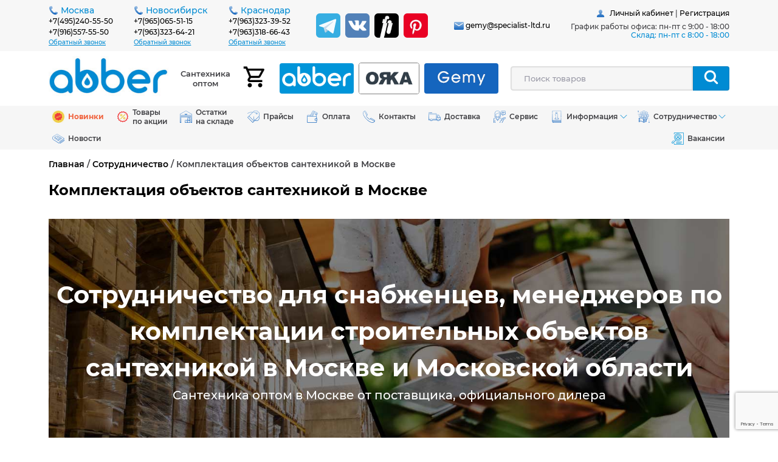

--- FILE ---
content_type: text/html; charset=utf-8
request_url: https://gemy-russia.ru/?p=121-komplektatsiya-obektov-santehnikoy-v-moskve
body_size: 11808
content:
<!DOCTYPE html>
	<html>
		<head>
			<title>Комплектация объектов сантехникой в Москве - подбор сантехники от Сантехмарк</title>
			<META name=keywords content='комплектация объектов сантехникой, подбор сантехники, сантехника оптом москва'>
			<META Name=Description Content='Комплектация объектов сантехникой в ванных комнатах - мы предлагаем сотрудничество менеджерам в Москве и Московской области. ООО Сантехмарк осуществляет профессиональный подбор сантехники на инивидуально основе.'>
			<META Content='text/html; charset=utf-8' Http-equiv=Content-Type> 
			<meta http-equiv='X-UA-Compatible' content='IE=edge' />
		<meta name='viewport' content='width=device-width, initial-scale=1.0' />
			<link rel='canonical' href='https://gemy-russia.ru/?p=121-komplektatsiya-obektov-santehnikoy-v-moskve' />
		<link rel='shortcut icon' href='https://gemy-russia.ru/favicon.ico'>
		<link href='/css/fonts.css' rel=stylesheet type=text/css>
		<link href='/ajax/libs/jqueryui/1.8/themes/base/jquery-ui.css' rel='stylesheet' type='text/css'>
		<link href='/libs/font-awesome/css/font-awesome.min.css' rel='stylesheet' type='text/css'>
		<link href='/css/flexslider.css' rel='stylesheet' type='text/css' media='screen'>
		<link href='/css/bootstrap-grid-4.3.1.css' rel=stylesheet type=text/css>
		<link href='/css/jquery.fancybox.min.css' rel='stylesheet' type='text/css'>
		<link href='/css/styles.css?id=709376585' rel='stylesheet' type='text/css'>
		<link href='/css/media.css' rel='stylesheet' type='text/css' />
		<script src='//ajax.googleapis.com/ajax/libs/jquery/3.3.1/jquery.min.js'></script>		
		<script src='/ajax/libs/jqueryui/1.12/jquery-ui.min.js' type='text/javascript'></script> 
		<script src='/js/jquery.fancybox.min.js' type='text/javascript'></script> 
		<script src='/js/jquery.mask.min.js' type='text/javascript'></script> 
		<script src='/js/jquery.cookie.js' language=javascript type=text/javascript></script> 
		<script src='/js/cart-script.js' language=javascript type=text/javascript></script>
		<script src='/js/bootstrap.min.js' type='text/javascript' /></script>
		<script src='/js/search-script.js' type='text/javascript' /></script>
		<script src="https://www.google.com/recaptcha/api.js?render=6LeWEdAZAAAAAE0HnT65WZ1cLDPF9R8e65J_g_h5"></script> 
		<script type='text/javascript'>
		</script>
<!-- Yandex.Metrika counter -->
<script type="text/javascript" >
   (function(m,e,t,r,i,k,a){m[i]=m[i]||function(){(m[i].a=m[i].a||[]).push(arguments)};
   m[i].l=1*new Date();
   for (var j = 0; j < document.scripts.length; j++) {if (document.scripts[j].src === r) { return; }}
   k=e.createElement(t),a=e.getElementsByTagName(t)[0],k.async=1,k.src=r,a.parentNode.insertBefore(k,a)})
   (window, document, "script", "https://mc.yandex.ru/metrika/tag.js", "ym");

   ym(62464195, "init", {
        clickmap:true,
        trackLinks:true,
        accurateTrackBounce:true,
        webvisor:true,
        ecommerce:"dataLayer"
   });
</script>
<noscript><div><img src="https://mc.yandex.ru/watch/62464195" style="position:absolute; left:-9999px;" alt="" /></div></noscript>
<!-- /Yandex.Metrika counter -->

<!-- Global site tag (gtag.js) - Google Analytics -->
<script async src="https://www.googletagmanager.com/gtag/js?id=UA-179037287-1"></script>
<script>
  window.dataLayer = window.dataLayer || [];
  function gtag(){dataLayer.push(arguments);}
  gtag('js', new Date());

  gtag('config', 'UA-179037287-1');
</script>
		<style>
			.carousel-inner img {
				width: 100%;
				height: 100%;
			}
		</style>
	</head>
	<body ><script type="text/javascript">
	window.dataLayer = window.dataLayer || [];
	</script>
	
	<header>
		<div class='d-none d-md-block header-contact__div-background'>
			<div class='container header__div pt-2 pb-2'>
				<div class='d-flex justify-content-between align-items-center'>
					<div class=''>
						<div class='d-flex'>
							<div class='my-auto pr-1'><img src='/images/svg/telephone.svg' class='d-block'></div>
							<div class='my-auto text-nowrap text__font-size-14 text__font-blue'>Москва</div>
						</div>
						<div>
							<div class=''>
								<div class='phone__div-number'>
									<a href='tel:+74952405550' class='text-decoration-none'>+7(495)240-55-50</a><br>
									<a href='tel:+79165575550' class='text-decoration-none'>+7(916)557-55-50</a>
								</div>
							</div>
							<div class='pb-md-0 pb-2 text-left phone__div-collback'>
								<a href='javascript:;' class='text__font-blue' data-fancybox data-src='#callback_msk'>Обратный звонок</a>
							</div>
						</div>
					</div>
					<div class=''>
						<div class='d-flex'>
							<div class='my-auto pr-1'><img src='/images/svg/telephone.svg' class='d-block'></div>
							<div class='my-auto text-nowrap text__font-size-14 text__font-blue'>Новосибирск</div>
						</div>
						<div>
							<div class=''>
								<div class='phone__div-number'>
									<a href='tel:+79650655115' class='text-decoration-none'>+7(965)065-51-15</a><br>
									<a href='tel:+79633236421' class='text-decoration-none'>+7(963)323-64-21</a>
								</div>							
							</div>
							<div class='pb-md-0 pb-2 text-left phone__div-collback'>
								<a href='javascript:;' class='text__font-blue' data-fancybox data-src='#callback_nsbk'>Обратный звонок</a>
							</div>
						</div>
					</div>
					<div class='align-self-start'>
						<div class='d-flex'>
							<div class='my-auto pr-1'><img src='/images/svg/telephone.svg' class='d-block'></div>
							<div class='my-auto text-nowrap text__font-size-14 text__font-blue'>Краснодар</div>
						</div>
						<div>
							<div class=''>
								<div class='phone__div-number'>
									<a href='tel:+79633233952' class='text-decoration-none'>+7(963)323-39-52</a><br>
									<a href='tel:+79633186643' class='text-decoration-none'>+7(963)318-66-43</a>
								</div>							
							</div>
							<div class='pb-md-0 pb-2 text-left phone__div-collback'>
								<a href='javascript:;' class='text__font-blue' data-fancybox data-src='#callback_krdr'>Обратный звонок</a>
							</div>
						</div>
					</div>
					<div class='d-sm-flex d-none mr-sm-2 flex-wrap'>
						<a  title="Телеграм" class="d-block ml-2" href="https://t.me/abber_russia" target="_blank"><img class="d-block telegram-top__img" src="/images/svg/social-network/telegram/telegram_icon_square.svg"></a>
<a  title="ВКонтакте" class="d-block ml-2" href="https://vk.com/abber.russia" target="_blank"><img class="d-block vk-top__img" src="/images/svg/social-network/vk/vk_icon_square.svg"></a>
<a title="Яндекс Ритм" class="d-block ml-2" href="https://yandex.ru/rythm/businesses/@abber.russia" target="_blank"><img class="d-block telegram-top__img" src="/images/svg/social-network/yandex-ritm/yandex-ritm.webp" style="border-radius:6px;"></a><a title="Pinterest" class="d-block ml-2" href="https://pin.it/78KrgJBuZ" target="_blank" ><img class="d-block telegram-top__img" src="/images/svg/social-network/pinterest/pinterest.png" style="border-radius:6px;"></a>
					</div>
					<div class='text-center'>
						<div class='text-left d-inline-block'>
							<div class='mb-1 text-nowrap header__div-text'>
								<img src='/images/svg/email-head.svg' align=absmiddle> 
								<a href='mailto:gemy@specialist-ltd.ru' class='text-decoration-none'>gemy@specialist-ltd.ru</a>
							</div>
						</div>
					</div>
					<div class='text-right'>
						<div class='d-inline-block'>
							<div class='d-flex justify-content-end pb-1'>
								<div class='pr-2'>
									<img src='/images/svg/cabinet-header.svg' class='d-block m-auto'>
								</div>
								<div class='header__div-text'>
		<a href='/cabinet/' class='text-decoration-none'>Личный кабинет</a> | <a href='/cabinet/registration/' class='text-decoration-none'>Регистрация</a></div>
							</div>
							<div class='py-1 header__div-text'>
								График работы офиса: пн-пт с 9:00 - 18:00<br>
								<span style='color: #008BD3;'>Склад: пн-пт c 8:00 - 18:00</span>							
							</div>
						</div>
					</div>
				</div>
			</div>
		</div>
		<div class='header-logo__div-background'>
			<div class='container header__div pt-2 pb-2'>
				<div class='row'>
					<div class='col-md-4 col-12 d-flex'>
						<div class='d-flex my-auto w-100'>						
							<div class='m-auto'>
								<a href='/'><img src='/images/logo-abber-gemy.jpg' class='d-block' style='max-width:100%;max-height:100%'></a>
							</div>
							<div class='d-flex m-auto px-2 flex-grow-1 align-items-center justify-content-between'>							
								<div class='d-none d-md-block text-center' style='font-size: 13px; font-weight: 500;'>Сантехника оптом</div>
							</div>
							<div class='m-auto'>
								<a href='/order/'><div class='basket__div-header' id='item_in_cart'></div></a>
							</div>
							<div class='m-auto pl-2 d-md-none d-block'>							
								<a href='javascript:;' data-fancybox data-options='{"src" : "#notification"}' class='phone-mobile__a'><img src='/images/svg/phone/phone-symbol-of-an-auricular-with-circular-cord-around_icon.svg' class='d-block' height=60px width='60px'></a>
							</div>						
							<div class='m-auto pl-2 d-md-none d-block'>							
								<a href='#' id='a_menu_top'><img src='/images/svg/menu/menu-circular-button.svg' class='d-block' height=60px width='60px'></a>
							</div>
						</div>
					</div>
					<div class='col-md-4 d-md-flex align-items-center'>
						
		<div class='d-none d-md-flex  justify-content-around w-100 h-100'>
			<a class='d-none d-lg-flex my-md-0 my-2 mx-0 mh-100 mw-100 header__div-abber' href='/?p=104-izdeliya-dlya-vannoy-abber'>
				<img src='/images/abber-logo-header.jpg' class='d-none d-lg-block m-auto header__img-abber' title='Сантехника для ванной комнаты ABBER' alt='Сантехника для ванной комнаты ABBER'>
			</a>
			<a class='d-none d-lg-flex my-md-0 my-2 mx-2 mh-100 mw-100 header__div-abber' href='/?p=200-orka-mebel-dlya-vannoy-komnaty' >
				<img src='/images/logo-orka.png' class='d-none d-lg-block m-auto header__img-abber' style='border: 1px solid gray;'  title='Мебель для ванной комнаты ORKA' alt='Мебель для ванной комнаты ORKA'>
			</a>
			<a href='/?p=42-dlya-vannoy-gemy' class='d-none d-lg-flex my-md-0 my-2 mx-0 mh-100 mw-100 header__div-abber'>
				<img src='/images/gemy-logo-header.jpg' class='d-none d-lg-block m-auto header__img-abber' title='Сантехника для ванной комнаты GEMY' alt='Сантехника для ванной комнаты GEMY'>
			</a>
		</div>
					</div>
					<div class='col-md-4 col-12 d-flex align-items-center'>
						<div class='search__div-box'>
							<form id='fn-search' action='/' method=get>
								<div class='d-flex'>							
									<input type=hidden id='name_page' name='p' value='117-poisk'>
									<input type="hidden" name="searchid" value="8906772"/>
									<input type="hidden" name="l10n" value="ru"/>
									<input type="hidden" name="reqenc" value="utf-8"/>
									<input type="hidden" name="text" value="AB9000"/>
									<input class='col-10 search__input' type=text name='search_letters' id='livesearch' placeholder='Поиск товаров'>
									<button class='col-2 search__button' type=submit onclick="this.form.searchword.focus();">
										<img src='/images/svg/search-lupa-white.svg'>									
									</button>								
								</div>
							</form>	 
							<div id='resSearch'></div>				
						</div>
					</div>
				</div>
			</div>
		</div>
	</header>
	<div class='navbar-gorizont__div-background'>
		<div class='container'>
			<div class='row text-center navbar-gorizont__div-all'>
				<div class='d-md-none col-12'>
					<div class='w-100 d-flex navbar-gorizont__div-title'>
						<div class='my-auto text__font-white' style='width:40%'>&nbsp;</div>
						<div class='my-auto text__font-white text-left' style='width: 60%;'><i class='fa fa-bars'></i>&nbsp;МЕНЮ</div>
					</div>
				</div>
				<div class='col-12'>
					
			<nav class='navbar-gorizont__nav'>
				<div class='d-flex flex-md-wrap flex-md-row flex-column align-items-stretch justify-content-md-center justify-content-xl-between'>
			<div class='d-flex flex-wrap flex-md-nowrap align-items-stretch  navbar-gorizont__div-1  '>
			<a class='d-flex flex-fill navbar-gorizont__a navbar-gorizont__a-1 ' href='/?p=197-novinki-santehniki'>
				<div class='my-auto navbar-gorizont__div-img'><img src='/images/svg/new-item1.svg' alt='Новинки'  width=20 height=20  class='d-block my-2'></div>
			<div class='my-auto pr-2 text-left navbar-gorizont__div-link navbar-gorizont__div-link-1'  style='color:#f0633e;font-weight:bold;' >Новинки			
				</div>
			</a>
		</div>
			<div class='d-flex flex-wrap flex-md-nowrap align-items-stretch  navbar-gorizont__div-1  '>
			<a class='d-flex flex-fill navbar-gorizont__a navbar-gorizont__a-1 ' href='/?p=198-tovary-po-aktsii-santihnika'>
				<div class='my-auto navbar-gorizont__div-img'><img src='/images/svg/sale-procent-red.svg' alt='Товары по акции'  width=20 height=20  class='d-block my-2'></div>
			<div class='my-auto pr-2 text-left navbar-gorizont__div-link navbar-gorizont__div-link-1' >Товары <br>по акции			
				</div>
			</a>
		</div>
			<div class='d-flex flex-wrap flex-md-nowrap align-items-stretch  navbar-gorizont__div-1  '>
			<a class='d-flex flex-fill navbar-gorizont__a navbar-gorizont__a-1 ' href='/?p=67-ostatki-na-sklade'>
				<div class='my-auto navbar-gorizont__div-img'><img src='/images/svg/stock-items.svg' alt='Остатки на складе'  width=20 height=20  class='d-block my-2'></div>
			<div class='my-auto pr-2 text-left navbar-gorizont__div-link navbar-gorizont__div-link-1' >Остатки <br>на складе			
				</div>
			</a>
		</div>
			<div class='d-flex flex-wrap flex-md-nowrap align-items-stretch  navbar-gorizont__div-1  '>
			<a class='d-flex flex-fill navbar-gorizont__a navbar-gorizont__a-1 ' href='/?p=46-praysy'>
				<div class='my-auto navbar-gorizont__div-img'><img src='/images/svg/price-tag.svg' alt='Прайсы'  width=20 height=20  class='d-block my-2'></div>
			<div class='my-auto pr-2 text-left navbar-gorizont__div-link navbar-gorizont__div-link-1' >Прайсы			
				</div>
			</a>
		</div>
			<div class='d-flex flex-wrap flex-md-nowrap align-items-stretch  navbar-gorizont__div-1  '>
			<a class='d-flex flex-fill navbar-gorizont__a navbar-gorizont__a-1 ' href='/?p=28-sposoby-oplaty-dushevyh-kabin-vann-ugolkov-v-spb'>
				<div class='my-auto navbar-gorizont__div-img'><img src='/images/svg/wallet-blue.svg' alt='Оплата'  width=20 height=20  class='d-block my-2'></div>
			<div class='my-auto pr-2 text-left navbar-gorizont__div-link navbar-gorizont__div-link-1' >Оплата			
				</div>
			</a>
		</div>
			<div class='d-flex flex-wrap flex-md-nowrap align-items-stretch  navbar-gorizont__div-1  '>
			<a class='d-flex flex-fill navbar-gorizont__a navbar-gorizont__a-1 ' href='/?p=29-kontakty'>
				<div class='my-auto navbar-gorizont__div-img'><img src='/images/svg/phone-call.svg' alt='Контакты'  width=20 height=20  class='d-block my-2'></div>
			<div class='my-auto pr-2 text-left navbar-gorizont__div-link navbar-gorizont__div-link-1' >Контакты			
				</div>
			</a>
		</div>
			<div class='d-flex flex-wrap flex-md-nowrap align-items-stretch  navbar-gorizont__div-1  '>
			<a class='d-flex flex-fill navbar-gorizont__a navbar-gorizont__a-1 ' href='/?p=27-abber-santekhnika-optom-dostavka-v-moskve-peterburge-krasnodare-novosibirske'>
				<div class='my-auto navbar-gorizont__div-img'><img src='/images/svg/delivery-auto.svg' alt='Доставка'  width=20 height=20  class='d-block my-2'></div>
			<div class='my-auto pr-2 text-left navbar-gorizont__div-link navbar-gorizont__div-link-1' >Доставка			
				</div>
			</a>
		</div>
			<div class='d-flex flex-wrap flex-md-nowrap align-items-stretch  navbar-gorizont__div-1  '>
			<a class='d-flex flex-fill navbar-gorizont__a navbar-gorizont__a-1 ' href='/?p=30-servisnyy-tsentr-gemy'>
				<div class='my-auto navbar-gorizont__div-img'><img src='/images/svg/support.svg' alt='Сервис'  width=20 height=20  class='d-block my-2'></div>
			<div class='my-auto pr-2 text-left navbar-gorizont__div-link navbar-gorizont__div-link-1' >Сервис			
				</div>
			</a>
		</div>
			<div class='d-flex flex-wrap flex-md-nowrap align-items-stretch  navbar-gorizont__div-1  '>
			<a href='/?p=50-instruktsii-po-vannam-marki-gemy' class='d-flex align-items-stretch navbar-gorizont__a navbar-gorizont__a-1 navbar-gorizont__a-list'>
				<div class='my-auto navbar-gorizont__div-img'><img src='/images/svg/information.svg' alt='Информация'  width=20 height=20  class='d-block my-2'></div>
				<div class='my-auto navbar-gorizont__div-list-link navbar-gorizont__div-list-link-1 '>
					Информация
				</div>				
			</a>
			<div class='d-flex px-1 align-items-center justify-content-center navbar-gorizont__div-trigger navbar-gorizont__div-trigger-1'><svg width='12' height='6' viewBox='0 0 12 6' fill='#008BD3' xmlns='http://www.w3.org/2000/svg'>
<path d='M0.716255 0.651163C0.641837 0.576744 0.604628 0.483721 0.604628 0.381395C0.604628 0.279069 0.641837 0.186046 0.716255 0.111627C0.865092 -0.0372098 1.10695 -0.0372098 1.25579 0.111627L5.99998 4.85581L10.7442 0.111628C10.893 -0.0372093 11.1349 -0.0372093 11.2837 0.111628C11.4325 0.260465 11.4325 0.502326 11.2837 0.651163L6.26974 5.66512C6.12091 5.81395 5.87905 5.81395 5.73021 5.66512L0.716255 0.651163Z' >
</svg></div>
			<div class='navbar-gorizont__div-list navbar-gorizont__div-list-2'>
			<div class='d-flex flex-wrap align-items-stretch navbar-gorizont__div-2'>
			<a href='/?p=113-instruktsii-po-santehnike-marki-abber' class='d-flex align-items-stretch navbar-gorizont__a navbar-gorizont__a-2 navbar-gorizont__a-list'>
				<div class='my-auto navbar-gorizont__div-list-link navbar-gorizont__div-list-link-2 '>
					Abber
				</div>				
			</a>
			<div class='d-flex px-1 align-items-center justify-content-center navbar-gorizont__div-trigger navbar-gorizont__div-trigger-2'><svg width='12' height='6' viewBox='0 0 12 6' fill='#008BD3' xmlns='http://www.w3.org/2000/svg'>
<path d='M0.716255 0.651163C0.641837 0.576744 0.604628 0.483721 0.604628 0.381395C0.604628 0.279069 0.641837 0.186046 0.716255 0.111627C0.865092 -0.0372098 1.10695 -0.0372098 1.25579 0.111627L5.99998 4.85581L10.7442 0.111628C10.893 -0.0372093 11.1349 -0.0372093 11.2837 0.111628C11.4325 0.260465 11.4325 0.502326 11.2837 0.651163L6.26974 5.66512C6.12091 5.81395 5.87905 5.81395 5.73021 5.66512L0.716255 0.651163Z' >
</svg></div>
			<div class='navbar-gorizont__div-list navbar-gorizont__div-list-3'>
			<div class='d-flex flex-wrap align-items-stretch navbar-gorizont__div-3'>
			<a class='d-flex flex-fill navbar-gorizont__a navbar-gorizont__a-3 ' href='/?p=109-montazhnye-shemy-vann-abber'>
			<div class='my-auto pr-2 text-left navbar-gorizont__div-link navbar-gorizont__div-link-3' >Монтажные схемы ванн ABBER			
				</div>
			</a>
		</div>
			<div class='d-flex flex-wrap align-items-stretch navbar-gorizont__div-3'>
			<a class='d-flex flex-fill navbar-gorizont__a navbar-gorizont__a-3 ' href='/?p=162-instruktsii-po-ograzhdeniyam-abber'>
			<div class='my-auto pr-2 text-left navbar-gorizont__div-link navbar-gorizont__div-link-3' >Инструкции по ограждениям ABBER			
				</div>
			</a>
		</div>
			<div class='d-flex flex-wrap align-items-stretch navbar-gorizont__div-3'>
			<a class='d-flex flex-fill navbar-gorizont__a navbar-gorizont__a-3 ' href='/?p=123-instruktsii-po-smesitelyam-abber'>
			<div class='my-auto pr-2 text-left navbar-gorizont__div-link navbar-gorizont__div-link-3' >Инструкции по смесителям ABBER			
				</div>
			</a>
		</div>
			<div class='d-flex flex-wrap align-items-stretch navbar-gorizont__div-3'>
			<a class='d-flex flex-fill navbar-gorizont__a navbar-gorizont__a-3 ' href='/?p=172-instruktsii-po-unitazam-abber'>
			<div class='my-auto pr-2 text-left navbar-gorizont__div-link navbar-gorizont__div-link-3' >Инструкции по унитазам ABBER			
				</div>
			</a>
		</div>
			</div>
		</div>
			<div class='d-flex flex-wrap align-items-stretch navbar-gorizont__div-2'>
			<a class='d-flex flex-fill navbar-gorizont__a navbar-gorizont__a-2 ' href='/?p=215-orka-info'>
			<div class='my-auto pr-2 text-left navbar-gorizont__div-link navbar-gorizont__div-link-2' >ORKA			
				</div>
			</a>
		</div>
			<div class='d-flex flex-wrap align-items-stretch navbar-gorizont__div-2'>
			<a href='/?p=112-instruktsii-po-santehnike-marki-gemy' class='d-flex align-items-stretch navbar-gorizont__a navbar-gorizont__a-2 navbar-gorizont__a-list'>
				<div class='my-auto navbar-gorizont__div-list-link navbar-gorizont__div-list-link-2 '>
					Gemy
				</div>				
			</a>
			<div class='d-flex px-1 align-items-center justify-content-center navbar-gorizont__div-trigger navbar-gorizont__div-trigger-2'><svg width='12' height='6' viewBox='0 0 12 6' fill='#008BD3' xmlns='http://www.w3.org/2000/svg'>
<path d='M0.716255 0.651163C0.641837 0.576744 0.604628 0.483721 0.604628 0.381395C0.604628 0.279069 0.641837 0.186046 0.716255 0.111627C0.865092 -0.0372098 1.10695 -0.0372098 1.25579 0.111627L5.99998 4.85581L10.7442 0.111628C10.893 -0.0372093 11.1349 -0.0372093 11.2837 0.111628C11.4325 0.260465 11.4325 0.502326 11.2837 0.651163L6.26974 5.66512C6.12091 5.81395 5.87905 5.81395 5.73021 5.66512L0.716255 0.651163Z' >
</svg></div>
			<div class='navbar-gorizont__div-list navbar-gorizont__div-list-3'>
			<div class='d-flex flex-wrap align-items-stretch navbar-gorizont__div-3'>
			<a class='d-flex flex-fill navbar-gorizont__a navbar-gorizont__a-3 ' href='/?p=99-fotografii-gemy'>
			<div class='my-auto pr-2 text-left navbar-gorizont__div-link navbar-gorizont__div-link-3' >Фотографии, видео Gemy			
				</div>
			</a>
		</div>
			<div class='d-flex flex-wrap align-items-stretch navbar-gorizont__div-3'>
			<a class='d-flex flex-fill navbar-gorizont__a navbar-gorizont__a-3 ' href='/?p=59-skachat-katalog-gemy'>
			<div class='my-auto pr-2 text-left navbar-gorizont__div-link navbar-gorizont__div-link-3' >Каталоги Gemy			
				</div>
			</a>
		</div>
			<div class='d-flex flex-wrap align-items-stretch navbar-gorizont__div-3'>
			<a class='d-flex flex-fill navbar-gorizont__a navbar-gorizont__a-3 ' href='/?p=51-montazhnye-shemy-vann-gemy'>
			<div class='my-auto pr-2 text-left navbar-gorizont__div-link navbar-gorizont__div-link-3' >Монтажные схемы ванн Gemy			
				</div>
			</a>
		</div>
			<div class='d-flex flex-wrap align-items-stretch navbar-gorizont__div-3'>
			<a class='d-flex flex-fill navbar-gorizont__a navbar-gorizont__a-3 ' href='/?p=100-instruktsii-po-montazhu-i-ekspluatatsiya-vann'>
			<div class='my-auto pr-2 text-left navbar-gorizont__div-link navbar-gorizont__div-link-3' >Инструкции по монтажу и эксплуатация ванн			
				</div>
			</a>
		</div>
			<div class='d-flex flex-wrap align-items-stretch navbar-gorizont__div-3'>
			<a class='d-flex flex-fill navbar-gorizont__a navbar-gorizont__a-3 ' href='/?p=98-instruktsiya-po-montazhu-smesiteley'>
			<div class='my-auto pr-2 text-left navbar-gorizont__div-link navbar-gorizont__div-link-3' >Инструкции по монтажу смесителей			
				</div>
			</a>
		</div>
			<div class='d-flex flex-wrap align-items-stretch navbar-gorizont__div-3'>
			<a class='d-flex flex-fill navbar-gorizont__a navbar-gorizont__a-3 ' href='/?p=163-instruktsii-po-ekspluatatsii-tv'>
			<div class='my-auto pr-2 text-left navbar-gorizont__div-link navbar-gorizont__div-link-3' >Инструкции по эксплуатации TV			
				</div>
			</a>
		</div>
			<div class='d-flex flex-wrap align-items-stretch navbar-gorizont__div-3'>
			<a class='d-flex flex-fill navbar-gorizont__a navbar-gorizont__a-3 ' href='/?p=96-instruktsii-po-montazhu-ograzhdeniy-i-dverey-gemy'>
			<div class='my-auto pr-2 text-left navbar-gorizont__div-link navbar-gorizont__div-link-3' >Инструкции по монтажу ограждений и дверей Gemy			
				</div>
			</a>
		</div>
			<div class='d-flex flex-wrap align-items-stretch navbar-gorizont__div-3'>
			<a class='d-flex flex-fill navbar-gorizont__a navbar-gorizont__a-3 ' href='/?p=97-sertifikaty-gemy'>
			<div class='my-auto pr-2 text-left navbar-gorizont__div-link navbar-gorizont__div-link-3' >Сертификаты Gemy			
				</div>
			</a>
		</div>
			<div class='d-flex flex-wrap align-items-stretch navbar-gorizont__div-3'>
			<a class='d-flex flex-fill navbar-gorizont__a navbar-gorizont__a-3 ' href='/?p=114-osobennosti-vann-gemy-opisanie'>
			<div class='my-auto pr-2 text-left navbar-gorizont__div-link navbar-gorizont__div-link-3' >Особенности ванн Gemy			
				</div>
			</a>
		</div>
			<div class='d-flex flex-wrap align-items-stretch navbar-gorizont__div-3'>
			<a class='d-flex flex-fill navbar-gorizont__a navbar-gorizont__a-3 ' href='/?p=115-preimushchestva-vann-gemy-opisanie'>
			<div class='my-auto pr-2 text-left navbar-gorizont__div-link navbar-gorizont__div-link-3' >Преимущества ванн Gemy			
				</div>
			</a>
		</div>
			<div class='d-flex flex-wrap align-items-stretch navbar-gorizont__div-3'>
			<a class='d-flex flex-fill navbar-gorizont__a navbar-gorizont__a-3 ' href='/?p=116-otdelnostoyashchie-vanny-gemy-upakovka-na-sayte'>
			<div class='my-auto pr-2 text-left navbar-gorizont__div-link navbar-gorizont__div-link-3' >Отдельностоящие ванны Gemy упаковка!			
				</div>
			</a>
		</div>
			</div>
		</div>
			<div class='d-flex flex-wrap align-items-stretch navbar-gorizont__div-2'>
			<a href='/?p=166-stati' class='d-flex align-items-stretch navbar-gorizont__a navbar-gorizont__a-2 navbar-gorizont__a-list'>
				<div class='my-auto navbar-gorizont__div-list-link navbar-gorizont__div-list-link-2 '>
					Статьи
				</div>				
			</a>
			<div class='d-flex px-1 align-items-center justify-content-center navbar-gorizont__div-trigger navbar-gorizont__div-trigger-2'><svg width='12' height='6' viewBox='0 0 12 6' fill='#008BD3' xmlns='http://www.w3.org/2000/svg'>
<path d='M0.716255 0.651163C0.641837 0.576744 0.604628 0.483721 0.604628 0.381395C0.604628 0.279069 0.641837 0.186046 0.716255 0.111627C0.865092 -0.0372098 1.10695 -0.0372098 1.25579 0.111627L5.99998 4.85581L10.7442 0.111628C10.893 -0.0372093 11.1349 -0.0372093 11.2837 0.111628C11.4325 0.260465 11.4325 0.502326 11.2837 0.651163L6.26974 5.66512C6.12091 5.81395 5.87905 5.81395 5.73021 5.66512L0.716255 0.651163Z' >
</svg></div>
			<div class='navbar-gorizont__div-list navbar-gorizont__div-list-3'>
			<div class='d-flex flex-wrap align-items-stretch navbar-gorizont__div-3'>
			<a class='d-flex flex-fill navbar-gorizont__a navbar-gorizont__a-3 ' href='/?p=167-umnyy-dom-arhitektora-sergeya-nasedkina'>
			<div class='my-auto pr-2 text-left navbar-gorizont__div-link navbar-gorizont__div-link-3' >«УМНЫЙ ДОМ» АРХИТЕКТОРА СЕРГЕЯ НАСЕДКИНА			
				</div>
			</a>
		</div>
			</div>
		</div>
			<div class='d-flex flex-wrap align-items-stretch navbar-gorizont__div-2'>
			<a class='d-flex flex-fill navbar-gorizont__a navbar-gorizont__a-2 ' href='/?p=237-konkurs-abber-design-award'>
			<div class='my-auto pr-2 text-left navbar-gorizont__div-link navbar-gorizont__div-link-2' >Конкурс			
				</div>
			</a>
		</div>
			</div>
		</div>
			<div class='d-flex flex-wrap flex-md-nowrap align-items-stretch  navbar-gorizont__div-1  '>
			<a href='/?p=119-sotrudnichestvo-v-komplektatsii' class='d-flex align-items-stretch navbar-gorizont__a navbar-gorizont__a-1 navbar-gorizont__a-list'>
				<div class='my-auto navbar-gorizont__div-img'><img src='/images/svg/comlect-objects.svg' alt='Сотрудничество'  width=20 height=20  class='d-block my-2'></div>
				<div class='my-auto navbar-gorizont__div-list-link navbar-gorizont__div-list-link-1 '>
					Сотрудничество
				</div>				
			</a>
			<div class='d-flex px-1 align-items-center justify-content-center navbar-gorizont__div-trigger navbar-gorizont__div-trigger-1'><svg width='12' height='6' viewBox='0 0 12 6' fill='#008BD3' xmlns='http://www.w3.org/2000/svg'>
<path d='M0.716255 0.651163C0.641837 0.576744 0.604628 0.483721 0.604628 0.381395C0.604628 0.279069 0.641837 0.186046 0.716255 0.111627C0.865092 -0.0372098 1.10695 -0.0372098 1.25579 0.111627L5.99998 4.85581L10.7442 0.111628C10.893 -0.0372093 11.1349 -0.0372093 11.2837 0.111628C11.4325 0.260465 11.4325 0.502326 11.2837 0.651163L6.26974 5.66512C6.12091 5.81395 5.87905 5.81395 5.73021 5.66512L0.716255 0.651163Z' >
</svg></div>
			<div class='navbar-gorizont__div-list navbar-gorizont__div-list-2'>
			<div class='d-flex flex-wrap align-items-stretch navbar-gorizont__div-2'>
			<a class='d-flex flex-fill navbar-gorizont__a navbar-gorizont__a-2 ' href='/?p=120-dizaynery-interera-v-moskve'>
			<div class='my-auto pr-2 text-left navbar-gorizont__div-link navbar-gorizont__div-link-2' >Дизайнеры интерьера			
				</div>
			</a>
		</div>
			<div class='d-flex flex-wrap align-items-stretch navbar-gorizont__div-2'>
			<a href='/?p=121-komplektatsiya-obektov-santehnikoy-v-moskve' class='d-flex align-items-stretch navbar-gorizont__a navbar-gorizont__a-2 navbar-gorizont__a-list'>
				<div class='my-auto navbar-gorizont__div-list-link navbar-gorizont__div-list-link-2 '>
					Комплектация объектов сантехникой
				</div>				
			</a>
			<div class='d-flex px-1 align-items-center justify-content-center navbar-gorizont__div-trigger navbar-gorizont__div-trigger-2'><svg width='12' height='6' viewBox='0 0 12 6' fill='#008BD3' xmlns='http://www.w3.org/2000/svg'>
<path d='M0.716255 0.651163C0.641837 0.576744 0.604628 0.483721 0.604628 0.381395C0.604628 0.279069 0.641837 0.186046 0.716255 0.111627C0.865092 -0.0372098 1.10695 -0.0372098 1.25579 0.111627L5.99998 4.85581L10.7442 0.111628C10.893 -0.0372093 11.1349 -0.0372093 11.2837 0.111628C11.4325 0.260465 11.4325 0.502326 11.2837 0.651163L6.26974 5.66512C6.12091 5.81395 5.87905 5.81395 5.73021 5.66512L0.716255 0.651163Z' >
</svg></div>
			<div class='navbar-gorizont__div-list navbar-gorizont__div-list-3'>
			<div class='d-flex flex-wrap align-items-stretch navbar-gorizont__div-3'>
			<a class='d-flex flex-fill navbar-gorizont__a navbar-gorizont__a-3 ' href='/?p=239-smesiteli-dlya-komplektatsii-obektov'>
			<div class='my-auto pr-2 text-left navbar-gorizont__div-link navbar-gorizont__div-link-3' >Смесители ABBER для комплектации объектов			
				</div>
			</a>
		</div>
			<div class='d-flex flex-wrap align-items-stretch navbar-gorizont__div-3'>
			<a class='d-flex flex-fill navbar-gorizont__a navbar-gorizont__a-3 ' href='/?p=241-dushevye-stoyki-i-dushevye-sistemy-abber-dlya-komplektatsii-obektov'>
			<div class='my-auto pr-2 text-left navbar-gorizont__div-link navbar-gorizont__div-link-3' >Душевые стойки и душевые системы ABBER для комплектации объектов			
				</div>
			</a>
		</div>
			<div class='d-flex flex-wrap align-items-stretch navbar-gorizont__div-3'>
			<a class='d-flex flex-fill navbar-gorizont__a navbar-gorizont__a-3 ' href='/?p=242-unitazy-abber-dlya-komplektatsii-obektov'>
			<div class='my-auto pr-2 text-left navbar-gorizont__div-link navbar-gorizont__div-link-3' >Унитазы ABBER для комплектации объектов			
				</div>
			</a>
		</div>
			<div class='d-flex flex-wrap align-items-stretch navbar-gorizont__div-3'>
			<a class='d-flex flex-fill navbar-gorizont__a navbar-gorizont__a-3 ' href='/?p=243-rakoviny-abber-dlya-komplektatsii-obektov'>
			<div class='my-auto pr-2 text-left navbar-gorizont__div-link navbar-gorizont__div-link-3' >Раковины ABBER для комплектации объектов			
				</div>
			</a>
		</div>
			<div class='d-flex flex-wrap align-items-stretch navbar-gorizont__div-3'>
			<a class='d-flex flex-fill navbar-gorizont__a navbar-gorizont__a-3 ' href='/?p=244-dushevye-dveri-abber-dlya-komplektatsii-obektov'>
			<div class='my-auto pr-2 text-left navbar-gorizont__div-link navbar-gorizont__div-link-3' >Душевые двери ABBER для комплектации объектов			
				</div>
			</a>
		</div>
			<div class='d-flex flex-wrap align-items-stretch navbar-gorizont__div-3'>
			<a class='d-flex flex-fill navbar-gorizont__a navbar-gorizont__a-3 ' href='/?p=245-dushevye-ugolki-abber-dlya-komplektatsii-obektov'>
			<div class='my-auto pr-2 text-left navbar-gorizont__div-link navbar-gorizont__div-link-3' >Душевые уголки ABBER для комплектации объектов			
				</div>
			</a>
		</div>
			</div>
		</div>
			<div class='d-flex flex-wrap align-items-stretch navbar-gorizont__div-2'>
			<a class='d-flex flex-fill navbar-gorizont__a navbar-gorizont__a-2 ' href='/?p=122-stroitelnye-brigady-v-moskve'>
			<div class='my-auto pr-2 text-left navbar-gorizont__div-link navbar-gorizont__div-link-2' >Строительные бригады			
				</div>
			</a>
		</div>
			</div>
		</div>
			<div class='d-flex flex-wrap flex-md-nowrap align-items-stretch  navbar-gorizont__div-1  '>
			<a class='d-flex flex-fill navbar-gorizont__a navbar-gorizont__a-1 ' href='/?p=40-novosti-kompanii-spetsialist'>
				<div class='my-auto navbar-gorizont__div-img'><img src='/images/svg/newspaper.svg' alt='Новости'  width=20 height=20  class='d-block my-2'></div>
			<div class='my-auto pr-2 text-left navbar-gorizont__div-link navbar-gorizont__div-link-1' >Новости			
				</div>
			</a>
		</div>
			<div class='d-flex flex-wrap flex-md-nowrap align-items-stretch  navbar-gorizont__div-1  '>
			<a class='d-flex flex-fill navbar-gorizont__a navbar-gorizont__a-1 ' href='/?p=216-vakansii'>
				<div class='my-auto navbar-gorizont__div-img'><img src='/images/svg/job-vacancy.svg' alt='Вакансии'  width=20 height=20  class='d-block my-2'></div>
			<div class='my-auto pr-2 text-left navbar-gorizont__div-link navbar-gorizont__div-link-1' >Вакансии			
				</div>
			</a>
		</div>
				</div>
			</nav>
				</div>
			</div>
		</div>
	</div>
	<main>
			
		<div class='container'>
		<div class='d-flex justify-content-center align-items-center justify-content-md-between tropa__div  mb-2 mb-lg-0'>
			<div class='d-none d-md-block my-3'>
			<a href='/' class='tropa__a'>Главная</a> / 
				<a href='/?p=119-sotrudnichestvo-v-komplektatsii' class='tropa__a'>Сотрудничество</a> / Комплектация объектов сантехникой в Москве</div>
			
		<div class='d-sm-none'>
			<a title='Телеграм' class='d-block mx-2' href='https://t.me/abber_russia' target='_blank'><img class='d-block telegram-top__img' src='/images/svg/social-network/telegram/telegram_icon_square.svg'></a>
		</div>
		<div class='d-sm-none'>
			<a title='ВКонтакте' class='d-block mx-2' href='https://vk.com/abber.russia' target='_blank'><img class='d-block vk-top__img' src='/images/svg/social-network/vk/vk_icon_square.svg'></a>
		</div>
		<div class='d-sm-none'>
			<a title='Яндекс Ритм' class='d-block mr-2' href='https://yandex.ru/rythm/businesses/@abber.russia' target='_blank'>
				<img class='d-block telegram-top__img' src='/images/svg/social-network/yandex-ritm/yandex-ritm.webp' style='border-radius:6px;'>
			</a>
		</div>
		<div class='d-sm-none'>
			<a title='Pinterest' class='d-block ml-2' href='https://pin.it/78KrgJBuZ' target='_blank' ><img class='d-block telegram-top__img' src='/images/svg/social-network/pinterest/pinterest.png' style='border-radius:6px;'></a>
		</div>
		</div></div>
					<div class='container'>
						<h1 class=' chapter  '>Комплектация объектов сантехникой в Москве</h1>
					</div>
			<div id='module_36' class='module__div module__div-36' >
			<div class='container'>
					<div class=' text-module__div-content-1 '>
						<div class="landing__div-img-background" style="background-image: url(/images/general-complect-new.jpg);">
<div class="container d-flex h-100">
<div class="m-auto text-center landing__div-img-title">Сотрудничество для снабженцев, менеджеров по комплектации строительных объектов сантехникой в Москве и Московской области
<div style="font-size:20px;font-weight:300;line-height:30px;color:#fff;">Сантехника оптом в Москве от поставщика, официального дилера</div>
</div>
</div>
</div>

<div class="mb-1">
<h2 class="text-center mt-5 mb-4">Что мы предлагаем?</h2>

<p>Компания &laquo;Сантехмарк&raquo; предоставляет снабженцам, завхозам, менеджерам по комплектации денежное вознаграждение и скидки на товары.</p>

<p>Мы предлагаем для оснащения помещений сантехнику оптом в Москве и Московской области. Ассортимент огромный: продаем оптом ванны, душевые кабины, раковины, душевые уголки, унитазы, биде, смесители, донные клапаны, слив-перелив, лейки, сифоны, системы скрытого монтажа и многое другое.</p>
</div>
					</div>
					<div class='row my-5'>
						<div class='col-xxl-3 col-lg-4 col-md-6 col-12'>
							<a href='/?p=239-smesiteli-dlya-komplektatsii-obektov' class='d-flex flex-column layer-img-name__a'>
								<div class='flex-grow-1 d-flex'>
									<img src='/img/s28hejrky88uls9x9vq6jfm8c.jpg' class='d-block layer-img-name__img mx-auto'>
								</div>
								<div class='d-flex layer-img-name__div-name'>
									<span class='m-auto'>Смесители ABBER для комплектации объектов</span>
								</div>					
							</a>
						</div>
						<div class='col-xxl-3 col-lg-4 col-md-6 col-12'>
							<a href='/?p=241-dushevye-stoyki-i-dushevye-sistemy-abber-dlya-komplektatsii-obektov' class='d-flex flex-column layer-img-name__a'>
								<div class='flex-grow-1 d-flex'>
									<img src='/img/w7v8o3qmdi2wtzi845i1boqyz.jpg' class='d-block layer-img-name__img mx-auto'>
								</div>
								<div class='d-flex layer-img-name__div-name'>
									<span class='m-auto'>Душевые стойки и душевые системы ABBER для комплектации объектов</span>
								</div>					
							</a>
						</div>
						<div class='col-xxl-3 col-lg-4 col-md-6 col-12'>
							<a href='/?p=242-unitazy-abber-dlya-komplektatsii-obektov' class='d-flex flex-column layer-img-name__a'>
								<div class='flex-grow-1 d-flex'>
									<img src='/img/n982znq6sdelxxm1kl8zjdc23.jpg' class='d-block layer-img-name__img mx-auto'>
								</div>
								<div class='d-flex layer-img-name__div-name'>
									<span class='m-auto'>Унитазы ABBER для комплектации объектов</span>
								</div>					
							</a>
						</div>
						<div class='col-xxl-3 col-lg-4 col-md-6 col-12'>
							<a href='/?p=243-rakoviny-abber-dlya-komplektatsii-obektov' class='d-flex flex-column layer-img-name__a'>
								<div class='flex-grow-1 d-flex'>
									<img src='/img/z9kthvwjhje86mxvuv1m3vziy.jpg' class='d-block layer-img-name__img mx-auto'>
								</div>
								<div class='d-flex layer-img-name__div-name'>
									<span class='m-auto'>Раковины ABBER для комплектации объектов</span>
								</div>					
							</a>
						</div>
						<div class='col-xxl-3 col-lg-4 col-md-6 col-12'>
							<a href='/?p=244-dushevye-dveri-abber-dlya-komplektatsii-obektov' class='d-flex flex-column layer-img-name__a'>
								<div class='flex-grow-1 d-flex'>
									<img src='/img/fsu61y80eeazymc624aa18fm7.jpg' class='d-block layer-img-name__img mx-auto'>
								</div>
								<div class='d-flex layer-img-name__div-name'>
									<span class='m-auto'>Душевые двери ABBER для комплектации объектов</span>
								</div>					
							</a>
						</div>
						<div class='col-xxl-3 col-lg-4 col-md-6 col-12'>
							<a href='/?p=245-dushevye-ugolki-abber-dlya-komplektatsii-obektov' class='d-flex flex-column layer-img-name__a'>
								<div class='flex-grow-1 d-flex'>
									<img src='/img/6je2axbu8qlygny2x3ar8qvyy.jpg' class='d-block layer-img-name__img mx-auto'>
								</div>
								<div class='d-flex layer-img-name__div-name'>
									<span class='m-auto'>Душевые уголки ABBER для комплектации объектов</span>
								</div>					
							</a>
						</div>
					</div>
			</div></div>
			<div class="container-inner">
<h2 class="text-center mt-5 mb-4">Наши преимущества</h2>

<div class="row">
<div class="col-md-3 col-md-3 col-12 mb-4">
<div class="w-100 h-100 d-flex flex-column landing__div-item">
<div class="d-flex landing__div-item_div-number"><span class="d-block m-auto">1</span></div>
<img class="d-block my-4 mx-auto" src="/images/svg/complect/4-bonus.svg" style="max-width:140px; max-height:140px;" />
<div class="text-center mb-3 landing__div-item_div-name px-2">Бонусы</div>

<div class="text-center landing__div-item_div-description mb-4 px-2">Гарантируем бонусы и скидки, индивидуальные условия совместной работы.</div>
</div>
</div>

<div class="col-md-3 col-md-3 col-12 mb-4">
<div class="w-100 h-100 d-flex flex-column landing__div-item">
<div class="d-flex landing__div-item_div-number"><span class="d-block m-auto">2</span></div>
<img class="d-block my-4 mx-auto" src="/images/svg/complect/2-stock-opt.svg" style="max-width:140px; max-height:140px;" />
<div class="text-center mb-3 landing__div-item_div-name px-2">Поставляем оптом</div>

<div class="text-center landing__div-item_div-description mb-4 px-2">Ванны, душевые кабины и уголки, унитазы, биде, смесители, раковины и другое необходимое в ванной комнате оборудование.</div>
</div>
</div>

<div class="col-md-3 col-md-3 col-12 mb-4">
<div class="w-100 h-100 d-flex flex-column landing__div-item">
<div class="d-flex landing__div-item_div-number"><span class="d-block m-auto">3</span></div>
<img class="d-block my-4 mx-auto" src="/images/svg/complect/3-garantia-shield.svg" style="max-width:140px; max-height:140px;" />
<div class="text-center mb-3 landing__div-item_div-name px-2">Гарантия</div>

<div class="text-center landing__div-item_div-description mb-4 px-2">Предоставляем гарантию на сантехнику и сервисное обслуживание.</div>
</div>
</div>

<div class="col-md-3 col-md-3 col-12 mb-4">
<div class="w-100 h-100 d-flex flex-column landing__div-item">
<div class="d-flex landing__div-item_div-number"><span class="d-block m-auto">4</span></div>
<img class="d-block my-4 mx-auto" src="/images/svg/complect/1-distributor.svg" style="max-width:140px; max-height:140px;" />
<div class="text-center mb-3 landing__div-item_div-name px-2">Официальный дистрибьютор</div>

<div class="text-center landing__div-item_div-description mb-4 px-2">Брендов Timo и эксклюзивный представитель Gemy в России. Владелец бренда Abber.</div>
</div>
</div>
</div>
</div>

<div class="container-inner mb-5">
<h2 class="text-center mt-5 mb-4">Почему с нами выгодно?</h2>

<p>Для партнеров предусмотрены скидки, бонусы, приятные вознаграждения. С нами Вы не только приобретаете качественные ванны, раковины, душевые кабины и другое оборудование, но и получаете прибыль!</p>

<p>Наличие собственного склада в Москве, благодаря которому можно быстро выбрать и отгрузить нужный товар.</p>
</div>

<div class="landing__div-img-background mb-5" style="background-image:url(/images/order-complect.jpg);">
<div class="d-flex container-inner h-100">
<div class="m-auto text-center">
<div class="landing__div-img-title mb-4">Регистрируйтесь на сайте и узнавайте обо всех бонусах, скидках и взаимовыгодной прибыли от сотрудничества с нами!</div>

<form class="form-callback-ajax"><!-- Hidden Required Fields --><input name="project_name" type="hidden" value="Компания Сантехмарк" /> <input name="form_subject" type="hidden" value="Запрос сотрудничества с комплектовщиком на звонок" /> <input name="admin_email" type="hidden" value="gemy@specialist-ltd.ru" /> <input name="google_token" type="hidden" value="navigator" /><!-- END Hidden Required Fields -->
<div class="row">
<div class="col-12 form-uvedomlenie text-center ">&nbsp;</div>

<div class="col-lg-4 col-12 mb-4"><input class="w-100 landing__input" name="Имя" placeholder="Имя *" required="" type="text" /></div>

<div class="col-lg-4 col-12 mb-4"><input class="w-100 landing__input" name="Телефон" placeholder="Телефон *" required="" type="text" /></div>

<div class="col-lg-4 col-12 mb-4"><button class="w-100 landing__button" type="submit">Отправить</button></div>
</div>

<div class="col-12 text-left landing__soglashenie"><input checked="checked" name="soglashenie" required="" type="checkbox" /> Нажимая кнопку &laquo;Отправить&raquo;, <a class="show-politika" data-fancybox="" data-src="#politica" href="#politica" style="color:#fff;">я даю согласие на обработку своих персональных данных в соответствии с Условиями.</a></div>
</form>
</div>
</div>
</div>

<div class="container-inner">
<h2 class="text-center mb-4 mt-5">Регистрация на сайте позволяет</h2>

<div class="row">
<div class="col-lg-3 col-md-6 col-12 mb-3 text-center">
<div><img class="d-block my-4 landing__img-link" src="/images/registration-1-new.jpg" style="box-shadow: 0px 12px 24px rgba(130, 130, 130, 0.25);border-radius: 4px;" />Всегда иметь доступ к актуальным оптовым ценам на всю сантехнику</div>
</div>

<div class="col-lg-3 col-md-6 col-12 mb-3 text-center">
<div><img class="d-block my-4 landing__img-link" src="/images/registration-2-new.jpg" style="box-shadow: 0px 12px 24px rgba(130, 130, 130, 0.25);border-radius: 4px;" />Знать о наличии на складе в Москве того или иного оборудования</div>
</div>

<div class="col-lg-3 col-md-6 mb-3 col-12 text-center">
<div><img class="d-block my-4 landing__img-link" src="/images/registration-3-new.jpg" style="box-shadow: 0px 12px 24px rgba(130, 130, 130, 0.25);border-radius: 4px;" />Скачать инструкции по монтажу непростых в установке моделей</div>
</div>

<div class="col-lg-3 col-md-6 mb-3 col-12 text-center">
<div><img class="d-block my-4 landing__img-link" src="/images/registration-4-new.jpg" style="box-shadow: 0px 12px 24px rgba(130, 130, 130, 0.25);border-radius: 4px;" />Стать нашим официальным партнером! Вы получите бонусы, большие скидки</div>
</div>
</div>

<p style="color: #000000;opacity: 0.5;">Обращаем внимание, что после регистрации Вам позвонит сотрудник компании &laquo;Сантехмарк&raquo;. Не волнуйтесь, он не будет ничего предлагать! Только уточнит реальный ли Вы человек или нет. Данная процедура необходима во избежании регистрации и доступа к базе с ценами мошенников или спам-машин. Просим отнестись с пониманием.</p>

<div class="row my-5">
<div class="col-md-6 col-12"><img class="d-block my-4" src="/images/text-order-picker-new.jpg" style="max-width: 100%; max-height: 100%;" /></div>

<div class="col-md-6 col-12">
<h2 class="text-center">Сантехника оптом в Москве от поставщика, официального дилера</h2>

<p style="text-align: justify;">Если Ваша профессия &mdash; комплектация строительных объектов в Москве: новых жилых комплексов, новостроек, гостиниц, коттеджей, отелей, административных учреждений, школ, детских садов, медицинских центров, фитнес-центров, &mdash; то Вам будет выгодно с нами сотрудничать!</p>

<h3>Почему нам доверяют?</h3>

<p>Свыше 20 лет на рынке.</p>

<p style="text-align: justify;">&nbsp;</p>

<p style="text-align: justify;">Гарантия от производителя на всё сантехническое оборудование.</p>

<p style="text-align: justify;">&nbsp;</p>

<p style="text-align: justify;">Наша компания &mdash; официальный дилер бренда Timo и эксклюзивное представительство марки Gemy. Мы также основатели бренда Abber (Аббер). По этой причине у нас реально НИЗКИЕ ЦЕНЫ на сантехнику всех вышеперечисленных наименований.</p>

<p style="text-align: justify;">&nbsp;</p>

<p style="text-align: justify;">Мы действительно дорожим партнерами. При работе с Вами будут общаться опытные менеджеры, готовые всегда проконсультировать и разъяснить тот или иной вопрос. Комплектация строительных объектов сантехникой &mdash; дело ответственное. Мы желаем всем снабженцам и ответственным за него успехов. Надеемся, что с нами Вы сделаете всё быстро и легко. Регистрируйтесь, звоните! Мы всегда на связи и готовы к плодотворному сотрудничеству.</p>
</div>
</div>
</div>
	</main>
	<footer class='mt-5'>
		<div class='pt-4 footer__div-background'>
			<div class='container'>
				<div class='row'>				
					<div class='col-md-3 col-12'>					
						
			<div class='d-flex flex-column' footer-navbar-vertical__div>
				<div class='my-2 text-left footer-navbar-vertical__div-1'>
					<a href='/' class='text-decoration-none ' footer-navbar-vertical__a-1>Главная</a>
				</div>
				<div class='my-2 text-left footer-navbar-vertical__div-1'>
					<a href='/?p=197-novinki-santehniki' class='text-decoration-none ' footer-navbar-vertical__a-1>Новинки</a>
				</div>
				<div class='my-2 text-left footer-navbar-vertical__div-1'>
					<a href='/?p=198-tovary-po-aktsii-santihnika' class='text-decoration-none ' footer-navbar-vertical__a-1>Товары по акции</a>
				</div>
				<div class='my-2 text-left footer-navbar-vertical__div-1'>
					<a href='/?p=67-ostatki-na-sklade' class='text-decoration-none ' footer-navbar-vertical__a-1>Остатки на складе</a>
				</div>
				<div class='my-2 text-left footer-navbar-vertical__div-1'>
					<a href='/?p=46-praysy' class='text-decoration-none ' footer-navbar-vertical__a-1>Прайсы</a>
				</div>
				<div class='my-2 text-left footer-navbar-vertical__div-1'>
					<a href='/?p=28-sposoby-oplaty-dushevyh-kabin-vann-ugolkov-v-spb' class='text-decoration-none ' footer-navbar-vertical__a-1>Оплата</a>
				</div>
				<div class='my-2 text-left footer-navbar-vertical__div-1'>
					<a href='/?p=29-kontakty' class='text-decoration-none ' footer-navbar-vertical__a-1>Контакты</a>
				</div>
				<div class='my-2 text-left footer-navbar-vertical__div-1'>
					<a href='/?p=27-abber-santekhnika-optom-dostavka-v-moskve-peterburge-krasnodare-novosibirske' class='text-decoration-none ' footer-navbar-vertical__a-1>Доставка</a>
				</div>
				<div class='my-2 text-left footer-navbar-vertical__div-1'>
					<a href='/?p=30-servisnyy-tsentr-gemy' class='text-decoration-none ' footer-navbar-vertical__a-1>Сервис</a>
				</div>
				<div class='my-2 text-left footer-navbar-vertical__div-1'>
					<a href='/?p=50-instruktsii-po-vannam-marki-gemy' class='text-decoration-none ' footer-navbar-vertical__a-1>Информация</a>
				</div>
				<div class='my-2 text-left footer-navbar-vertical__div-1'>
					<a href='/?p=119-sotrudnichestvo-v-komplektatsii' class='text-decoration-none  ' footer-navbar-vertical__a-1>Сотрудничество</a>
				</div>
				<div class='my-2 text-left footer-navbar-vertical__div-1'>
					<a href='/?p=40-novosti-kompanii-spetsialist' class='text-decoration-none ' footer-navbar-vertical__a-1>Новости</a>
				</div>
				<div class='my-2 text-left footer-navbar-vertical__div-1'>
					<a href='/?p=216-vakansii' class='text-decoration-none ' footer-navbar-vertical__a-1>Вакансии</a>
				</div>
			</div>
					</div>
					<div class='col-md-5 col-12'>
					</div>	
					<div class='col-md-4 col-12'>
						<div class='d-flex justify-content-between'>
							<div class='my-auto font-weight-bold'>
								<div class='d-flex header__div-text align-items-center'>
									<div class='mr-2'><img src='/images/svg/email-head.svg' align=absmiddle></div> 
									<div class='mr-2'><a href='mailto:gemy@specialist-ltd.ru' class='text-decoration-none' target=_blank><nobr>gemy@specialist-ltd.ru</nobr></a></div>
								</div>
							</div>
							<div class='my-auto'>
								<a href='/'><img src='/images/logo-abber-gemy.png' class='d-block' style='max-height:100%; max-width:100%'></a>
							</div>
						</div>
						<div class='header__div-text mt-4 pt-3 mb-4 text-right'>
							График работы офиса в Москве: пн-пт с 9:00 - 18:00<br>
							<span style='color: #008BD3;'>Склад: пн-пт c 8:00 - 18:00</span>												
						</div>
						<div class='d-flex mb-4' style='font-size: 14px;'>
							<div class='d-flex col-6'>
								<div class='my-auto pr-1'><img src='/images/svg/telephone.svg' class='d-block'></div>
								<div class='my-auto font-weight-bold'>Москва</div>
							</div>
							<div class='d-flex flex-wrap  col-6'>
								<div class='px-2 font-weight-bold'>
									<a href='tel:+74952405550' class='text-decoration-none'>+7 (495) 240-55-50</a><br>								
									<a href='tel:+79165575550' class='text-decoration-none'>+7 (916) 557-55-50</a>									
								</div>
							</div>
						</div>
						<div class='d-flex mb-4' style='font-size: 14px;'>
							<div class='d-flex col-6'>
								<div class='my-auto pr-1'><img src='/images/svg/telephone.svg' class='d-block'></div>
								<div class='my-auto font-weight-bold'>Новосибирск</div>
							</div>
							<div class='d-flex flex-wrap col-6'>
								<div class='px-2 font-weight-bold'>
									<a href='tel:+79650655115' class='text-decoration-none'>+7 (965) 065-51-15</a><br>
									<a href='tel:+79633236421' class='text-decoration-none'>+7 (963) 323-64-21</a>
								</div>
							</div>
						</div>
						<div class='d-flex mb-4' style='font-size: 14px;'>
							<div class='d-flex col-6'>
								<div class='my-auto pr-1'><img src='/images/svg/telephone.svg' class='d-block'></div>
								<div class='my-auto font-weight-bold'>Краснодар</div>
							</div>
							<div class='d-flex flex-wrap col-6'>
								<div class='px-2 font-weight-bold'>
									<a href='tel:+79633233952' class='text-decoration-none'>+7 (963) 323-39-52</a><br>
									<a href='tel:+79633186643' class='text-decoration-none'>+7 (963) 318-66-43</a>
								</div>
							</div>
						</div>
						<!--<div class='d-flex justify-content-center align-items-center'></div>-->
					</div>
					<div class='col-12 mt-4 footer__div-gorizont-line'></div>
				</div>

				<div class='row pt-4 pb-4'>				
					<div class='col-12 d-flex'>
						<div class='pr-2'>
							<a href='/?p=118-sitemap'><img src='/images/svg/sitemap-reverse-51903.svg' alt='Карта сайта' class='d-block' height=16 width=16></a>
						</div>
						<div class='footer__div-copyright'>
							Москва и Московская область. ООО «Сантехмарк» &copy; Все права на публикуемые материалы принадлежат gemy-russia.ru 2010-2026гг.
						</div>
						<div><!--LiveInternet counter--><script type="text/javascript">
document.write('<a href="//www.liveinternet.ru/click" '+
'target="_blank"><img src="//counter.yadro.ru/hit?t45.3;r'+
escape(document.referrer)+((typeof(screen)=='undefined')?'':
';s'+screen.width+'*'+screen.height+'*'+(screen.colorDepth?
screen.colorDepth:screen.pixelDepth))+';u'+escape(document.URL)+
';h'+escape(document.title.substring(0,150))+';'+Math.random()+
'" alt="" title="LiveInternet" '+
'border="0" width="16" height="16"><\/a>')
</script><!--/LiveInternet--></div>
					</div>	
				</div>
			</div>
		</div>
	</footer>
	<noindex>
		<div id=notification><div class='notification__div'></div></div>
	</noindex>
	<noindex>
		<div class='callback-form' id='callback_spb'></div>
	</noindex>
	<noindex>		
		<div class='callback-form' id='callback_msk'></div>
	</noindex>
	<noindex>
		<div class='callback-form' id='callback_nsbk'></div>
	</noindex>
	<noindex>
		<div class='callback-form' id='callback_krdr'></div>
	</noindex>
		<div id='politica' class='display-none'>
			<div id='politika_text'></div>
		</div>
		<input type='checkbox' id='togglebox'>
		<nav id='expand-fullpagemenu'>
			<label for='togglebox' id='closex'>Close</label>
		</nav>
		<script type="text/javascript">!function(){var t=document.createElement("script");t.type="text/javascript",t.async=!0,t.src='https://vk.com/js/api/openapi.js?169',t.onload=function(){VK.Retargeting.Init("VK-RTRG-1580648-2DvSy"),VK.Retargeting.Hit()},document.head.appendChild(t)}();</script><noscript><img src="https://vk.com/rtrg?p=VK-RTRG-1580648-2DvSy" style="position:fixed; left:-999px;" alt=""/></noscript>
	</body>
	</html>

--- FILE ---
content_type: text/html; charset=utf-8
request_url: https://www.google.com/recaptcha/api2/anchor?ar=1&k=6LeWEdAZAAAAAE0HnT65WZ1cLDPF9R8e65J_g_h5&co=aHR0cHM6Ly9nZW15LXJ1c3NpYS5ydTo0NDM.&hl=en&v=N67nZn4AqZkNcbeMu4prBgzg&size=invisible&anchor-ms=20000&execute-ms=30000&cb=pxf847pfgskf
body_size: 48794
content:
<!DOCTYPE HTML><html dir="ltr" lang="en"><head><meta http-equiv="Content-Type" content="text/html; charset=UTF-8">
<meta http-equiv="X-UA-Compatible" content="IE=edge">
<title>reCAPTCHA</title>
<style type="text/css">
/* cyrillic-ext */
@font-face {
  font-family: 'Roboto';
  font-style: normal;
  font-weight: 400;
  font-stretch: 100%;
  src: url(//fonts.gstatic.com/s/roboto/v48/KFO7CnqEu92Fr1ME7kSn66aGLdTylUAMa3GUBHMdazTgWw.woff2) format('woff2');
  unicode-range: U+0460-052F, U+1C80-1C8A, U+20B4, U+2DE0-2DFF, U+A640-A69F, U+FE2E-FE2F;
}
/* cyrillic */
@font-face {
  font-family: 'Roboto';
  font-style: normal;
  font-weight: 400;
  font-stretch: 100%;
  src: url(//fonts.gstatic.com/s/roboto/v48/KFO7CnqEu92Fr1ME7kSn66aGLdTylUAMa3iUBHMdazTgWw.woff2) format('woff2');
  unicode-range: U+0301, U+0400-045F, U+0490-0491, U+04B0-04B1, U+2116;
}
/* greek-ext */
@font-face {
  font-family: 'Roboto';
  font-style: normal;
  font-weight: 400;
  font-stretch: 100%;
  src: url(//fonts.gstatic.com/s/roboto/v48/KFO7CnqEu92Fr1ME7kSn66aGLdTylUAMa3CUBHMdazTgWw.woff2) format('woff2');
  unicode-range: U+1F00-1FFF;
}
/* greek */
@font-face {
  font-family: 'Roboto';
  font-style: normal;
  font-weight: 400;
  font-stretch: 100%;
  src: url(//fonts.gstatic.com/s/roboto/v48/KFO7CnqEu92Fr1ME7kSn66aGLdTylUAMa3-UBHMdazTgWw.woff2) format('woff2');
  unicode-range: U+0370-0377, U+037A-037F, U+0384-038A, U+038C, U+038E-03A1, U+03A3-03FF;
}
/* math */
@font-face {
  font-family: 'Roboto';
  font-style: normal;
  font-weight: 400;
  font-stretch: 100%;
  src: url(//fonts.gstatic.com/s/roboto/v48/KFO7CnqEu92Fr1ME7kSn66aGLdTylUAMawCUBHMdazTgWw.woff2) format('woff2');
  unicode-range: U+0302-0303, U+0305, U+0307-0308, U+0310, U+0312, U+0315, U+031A, U+0326-0327, U+032C, U+032F-0330, U+0332-0333, U+0338, U+033A, U+0346, U+034D, U+0391-03A1, U+03A3-03A9, U+03B1-03C9, U+03D1, U+03D5-03D6, U+03F0-03F1, U+03F4-03F5, U+2016-2017, U+2034-2038, U+203C, U+2040, U+2043, U+2047, U+2050, U+2057, U+205F, U+2070-2071, U+2074-208E, U+2090-209C, U+20D0-20DC, U+20E1, U+20E5-20EF, U+2100-2112, U+2114-2115, U+2117-2121, U+2123-214F, U+2190, U+2192, U+2194-21AE, U+21B0-21E5, U+21F1-21F2, U+21F4-2211, U+2213-2214, U+2216-22FF, U+2308-230B, U+2310, U+2319, U+231C-2321, U+2336-237A, U+237C, U+2395, U+239B-23B7, U+23D0, U+23DC-23E1, U+2474-2475, U+25AF, U+25B3, U+25B7, U+25BD, U+25C1, U+25CA, U+25CC, U+25FB, U+266D-266F, U+27C0-27FF, U+2900-2AFF, U+2B0E-2B11, U+2B30-2B4C, U+2BFE, U+3030, U+FF5B, U+FF5D, U+1D400-1D7FF, U+1EE00-1EEFF;
}
/* symbols */
@font-face {
  font-family: 'Roboto';
  font-style: normal;
  font-weight: 400;
  font-stretch: 100%;
  src: url(//fonts.gstatic.com/s/roboto/v48/KFO7CnqEu92Fr1ME7kSn66aGLdTylUAMaxKUBHMdazTgWw.woff2) format('woff2');
  unicode-range: U+0001-000C, U+000E-001F, U+007F-009F, U+20DD-20E0, U+20E2-20E4, U+2150-218F, U+2190, U+2192, U+2194-2199, U+21AF, U+21E6-21F0, U+21F3, U+2218-2219, U+2299, U+22C4-22C6, U+2300-243F, U+2440-244A, U+2460-24FF, U+25A0-27BF, U+2800-28FF, U+2921-2922, U+2981, U+29BF, U+29EB, U+2B00-2BFF, U+4DC0-4DFF, U+FFF9-FFFB, U+10140-1018E, U+10190-1019C, U+101A0, U+101D0-101FD, U+102E0-102FB, U+10E60-10E7E, U+1D2C0-1D2D3, U+1D2E0-1D37F, U+1F000-1F0FF, U+1F100-1F1AD, U+1F1E6-1F1FF, U+1F30D-1F30F, U+1F315, U+1F31C, U+1F31E, U+1F320-1F32C, U+1F336, U+1F378, U+1F37D, U+1F382, U+1F393-1F39F, U+1F3A7-1F3A8, U+1F3AC-1F3AF, U+1F3C2, U+1F3C4-1F3C6, U+1F3CA-1F3CE, U+1F3D4-1F3E0, U+1F3ED, U+1F3F1-1F3F3, U+1F3F5-1F3F7, U+1F408, U+1F415, U+1F41F, U+1F426, U+1F43F, U+1F441-1F442, U+1F444, U+1F446-1F449, U+1F44C-1F44E, U+1F453, U+1F46A, U+1F47D, U+1F4A3, U+1F4B0, U+1F4B3, U+1F4B9, U+1F4BB, U+1F4BF, U+1F4C8-1F4CB, U+1F4D6, U+1F4DA, U+1F4DF, U+1F4E3-1F4E6, U+1F4EA-1F4ED, U+1F4F7, U+1F4F9-1F4FB, U+1F4FD-1F4FE, U+1F503, U+1F507-1F50B, U+1F50D, U+1F512-1F513, U+1F53E-1F54A, U+1F54F-1F5FA, U+1F610, U+1F650-1F67F, U+1F687, U+1F68D, U+1F691, U+1F694, U+1F698, U+1F6AD, U+1F6B2, U+1F6B9-1F6BA, U+1F6BC, U+1F6C6-1F6CF, U+1F6D3-1F6D7, U+1F6E0-1F6EA, U+1F6F0-1F6F3, U+1F6F7-1F6FC, U+1F700-1F7FF, U+1F800-1F80B, U+1F810-1F847, U+1F850-1F859, U+1F860-1F887, U+1F890-1F8AD, U+1F8B0-1F8BB, U+1F8C0-1F8C1, U+1F900-1F90B, U+1F93B, U+1F946, U+1F984, U+1F996, U+1F9E9, U+1FA00-1FA6F, U+1FA70-1FA7C, U+1FA80-1FA89, U+1FA8F-1FAC6, U+1FACE-1FADC, U+1FADF-1FAE9, U+1FAF0-1FAF8, U+1FB00-1FBFF;
}
/* vietnamese */
@font-face {
  font-family: 'Roboto';
  font-style: normal;
  font-weight: 400;
  font-stretch: 100%;
  src: url(//fonts.gstatic.com/s/roboto/v48/KFO7CnqEu92Fr1ME7kSn66aGLdTylUAMa3OUBHMdazTgWw.woff2) format('woff2');
  unicode-range: U+0102-0103, U+0110-0111, U+0128-0129, U+0168-0169, U+01A0-01A1, U+01AF-01B0, U+0300-0301, U+0303-0304, U+0308-0309, U+0323, U+0329, U+1EA0-1EF9, U+20AB;
}
/* latin-ext */
@font-face {
  font-family: 'Roboto';
  font-style: normal;
  font-weight: 400;
  font-stretch: 100%;
  src: url(//fonts.gstatic.com/s/roboto/v48/KFO7CnqEu92Fr1ME7kSn66aGLdTylUAMa3KUBHMdazTgWw.woff2) format('woff2');
  unicode-range: U+0100-02BA, U+02BD-02C5, U+02C7-02CC, U+02CE-02D7, U+02DD-02FF, U+0304, U+0308, U+0329, U+1D00-1DBF, U+1E00-1E9F, U+1EF2-1EFF, U+2020, U+20A0-20AB, U+20AD-20C0, U+2113, U+2C60-2C7F, U+A720-A7FF;
}
/* latin */
@font-face {
  font-family: 'Roboto';
  font-style: normal;
  font-weight: 400;
  font-stretch: 100%;
  src: url(//fonts.gstatic.com/s/roboto/v48/KFO7CnqEu92Fr1ME7kSn66aGLdTylUAMa3yUBHMdazQ.woff2) format('woff2');
  unicode-range: U+0000-00FF, U+0131, U+0152-0153, U+02BB-02BC, U+02C6, U+02DA, U+02DC, U+0304, U+0308, U+0329, U+2000-206F, U+20AC, U+2122, U+2191, U+2193, U+2212, U+2215, U+FEFF, U+FFFD;
}
/* cyrillic-ext */
@font-face {
  font-family: 'Roboto';
  font-style: normal;
  font-weight: 500;
  font-stretch: 100%;
  src: url(//fonts.gstatic.com/s/roboto/v48/KFO7CnqEu92Fr1ME7kSn66aGLdTylUAMa3GUBHMdazTgWw.woff2) format('woff2');
  unicode-range: U+0460-052F, U+1C80-1C8A, U+20B4, U+2DE0-2DFF, U+A640-A69F, U+FE2E-FE2F;
}
/* cyrillic */
@font-face {
  font-family: 'Roboto';
  font-style: normal;
  font-weight: 500;
  font-stretch: 100%;
  src: url(//fonts.gstatic.com/s/roboto/v48/KFO7CnqEu92Fr1ME7kSn66aGLdTylUAMa3iUBHMdazTgWw.woff2) format('woff2');
  unicode-range: U+0301, U+0400-045F, U+0490-0491, U+04B0-04B1, U+2116;
}
/* greek-ext */
@font-face {
  font-family: 'Roboto';
  font-style: normal;
  font-weight: 500;
  font-stretch: 100%;
  src: url(//fonts.gstatic.com/s/roboto/v48/KFO7CnqEu92Fr1ME7kSn66aGLdTylUAMa3CUBHMdazTgWw.woff2) format('woff2');
  unicode-range: U+1F00-1FFF;
}
/* greek */
@font-face {
  font-family: 'Roboto';
  font-style: normal;
  font-weight: 500;
  font-stretch: 100%;
  src: url(//fonts.gstatic.com/s/roboto/v48/KFO7CnqEu92Fr1ME7kSn66aGLdTylUAMa3-UBHMdazTgWw.woff2) format('woff2');
  unicode-range: U+0370-0377, U+037A-037F, U+0384-038A, U+038C, U+038E-03A1, U+03A3-03FF;
}
/* math */
@font-face {
  font-family: 'Roboto';
  font-style: normal;
  font-weight: 500;
  font-stretch: 100%;
  src: url(//fonts.gstatic.com/s/roboto/v48/KFO7CnqEu92Fr1ME7kSn66aGLdTylUAMawCUBHMdazTgWw.woff2) format('woff2');
  unicode-range: U+0302-0303, U+0305, U+0307-0308, U+0310, U+0312, U+0315, U+031A, U+0326-0327, U+032C, U+032F-0330, U+0332-0333, U+0338, U+033A, U+0346, U+034D, U+0391-03A1, U+03A3-03A9, U+03B1-03C9, U+03D1, U+03D5-03D6, U+03F0-03F1, U+03F4-03F5, U+2016-2017, U+2034-2038, U+203C, U+2040, U+2043, U+2047, U+2050, U+2057, U+205F, U+2070-2071, U+2074-208E, U+2090-209C, U+20D0-20DC, U+20E1, U+20E5-20EF, U+2100-2112, U+2114-2115, U+2117-2121, U+2123-214F, U+2190, U+2192, U+2194-21AE, U+21B0-21E5, U+21F1-21F2, U+21F4-2211, U+2213-2214, U+2216-22FF, U+2308-230B, U+2310, U+2319, U+231C-2321, U+2336-237A, U+237C, U+2395, U+239B-23B7, U+23D0, U+23DC-23E1, U+2474-2475, U+25AF, U+25B3, U+25B7, U+25BD, U+25C1, U+25CA, U+25CC, U+25FB, U+266D-266F, U+27C0-27FF, U+2900-2AFF, U+2B0E-2B11, U+2B30-2B4C, U+2BFE, U+3030, U+FF5B, U+FF5D, U+1D400-1D7FF, U+1EE00-1EEFF;
}
/* symbols */
@font-face {
  font-family: 'Roboto';
  font-style: normal;
  font-weight: 500;
  font-stretch: 100%;
  src: url(//fonts.gstatic.com/s/roboto/v48/KFO7CnqEu92Fr1ME7kSn66aGLdTylUAMaxKUBHMdazTgWw.woff2) format('woff2');
  unicode-range: U+0001-000C, U+000E-001F, U+007F-009F, U+20DD-20E0, U+20E2-20E4, U+2150-218F, U+2190, U+2192, U+2194-2199, U+21AF, U+21E6-21F0, U+21F3, U+2218-2219, U+2299, U+22C4-22C6, U+2300-243F, U+2440-244A, U+2460-24FF, U+25A0-27BF, U+2800-28FF, U+2921-2922, U+2981, U+29BF, U+29EB, U+2B00-2BFF, U+4DC0-4DFF, U+FFF9-FFFB, U+10140-1018E, U+10190-1019C, U+101A0, U+101D0-101FD, U+102E0-102FB, U+10E60-10E7E, U+1D2C0-1D2D3, U+1D2E0-1D37F, U+1F000-1F0FF, U+1F100-1F1AD, U+1F1E6-1F1FF, U+1F30D-1F30F, U+1F315, U+1F31C, U+1F31E, U+1F320-1F32C, U+1F336, U+1F378, U+1F37D, U+1F382, U+1F393-1F39F, U+1F3A7-1F3A8, U+1F3AC-1F3AF, U+1F3C2, U+1F3C4-1F3C6, U+1F3CA-1F3CE, U+1F3D4-1F3E0, U+1F3ED, U+1F3F1-1F3F3, U+1F3F5-1F3F7, U+1F408, U+1F415, U+1F41F, U+1F426, U+1F43F, U+1F441-1F442, U+1F444, U+1F446-1F449, U+1F44C-1F44E, U+1F453, U+1F46A, U+1F47D, U+1F4A3, U+1F4B0, U+1F4B3, U+1F4B9, U+1F4BB, U+1F4BF, U+1F4C8-1F4CB, U+1F4D6, U+1F4DA, U+1F4DF, U+1F4E3-1F4E6, U+1F4EA-1F4ED, U+1F4F7, U+1F4F9-1F4FB, U+1F4FD-1F4FE, U+1F503, U+1F507-1F50B, U+1F50D, U+1F512-1F513, U+1F53E-1F54A, U+1F54F-1F5FA, U+1F610, U+1F650-1F67F, U+1F687, U+1F68D, U+1F691, U+1F694, U+1F698, U+1F6AD, U+1F6B2, U+1F6B9-1F6BA, U+1F6BC, U+1F6C6-1F6CF, U+1F6D3-1F6D7, U+1F6E0-1F6EA, U+1F6F0-1F6F3, U+1F6F7-1F6FC, U+1F700-1F7FF, U+1F800-1F80B, U+1F810-1F847, U+1F850-1F859, U+1F860-1F887, U+1F890-1F8AD, U+1F8B0-1F8BB, U+1F8C0-1F8C1, U+1F900-1F90B, U+1F93B, U+1F946, U+1F984, U+1F996, U+1F9E9, U+1FA00-1FA6F, U+1FA70-1FA7C, U+1FA80-1FA89, U+1FA8F-1FAC6, U+1FACE-1FADC, U+1FADF-1FAE9, U+1FAF0-1FAF8, U+1FB00-1FBFF;
}
/* vietnamese */
@font-face {
  font-family: 'Roboto';
  font-style: normal;
  font-weight: 500;
  font-stretch: 100%;
  src: url(//fonts.gstatic.com/s/roboto/v48/KFO7CnqEu92Fr1ME7kSn66aGLdTylUAMa3OUBHMdazTgWw.woff2) format('woff2');
  unicode-range: U+0102-0103, U+0110-0111, U+0128-0129, U+0168-0169, U+01A0-01A1, U+01AF-01B0, U+0300-0301, U+0303-0304, U+0308-0309, U+0323, U+0329, U+1EA0-1EF9, U+20AB;
}
/* latin-ext */
@font-face {
  font-family: 'Roboto';
  font-style: normal;
  font-weight: 500;
  font-stretch: 100%;
  src: url(//fonts.gstatic.com/s/roboto/v48/KFO7CnqEu92Fr1ME7kSn66aGLdTylUAMa3KUBHMdazTgWw.woff2) format('woff2');
  unicode-range: U+0100-02BA, U+02BD-02C5, U+02C7-02CC, U+02CE-02D7, U+02DD-02FF, U+0304, U+0308, U+0329, U+1D00-1DBF, U+1E00-1E9F, U+1EF2-1EFF, U+2020, U+20A0-20AB, U+20AD-20C0, U+2113, U+2C60-2C7F, U+A720-A7FF;
}
/* latin */
@font-face {
  font-family: 'Roboto';
  font-style: normal;
  font-weight: 500;
  font-stretch: 100%;
  src: url(//fonts.gstatic.com/s/roboto/v48/KFO7CnqEu92Fr1ME7kSn66aGLdTylUAMa3yUBHMdazQ.woff2) format('woff2');
  unicode-range: U+0000-00FF, U+0131, U+0152-0153, U+02BB-02BC, U+02C6, U+02DA, U+02DC, U+0304, U+0308, U+0329, U+2000-206F, U+20AC, U+2122, U+2191, U+2193, U+2212, U+2215, U+FEFF, U+FFFD;
}
/* cyrillic-ext */
@font-face {
  font-family: 'Roboto';
  font-style: normal;
  font-weight: 900;
  font-stretch: 100%;
  src: url(//fonts.gstatic.com/s/roboto/v48/KFO7CnqEu92Fr1ME7kSn66aGLdTylUAMa3GUBHMdazTgWw.woff2) format('woff2');
  unicode-range: U+0460-052F, U+1C80-1C8A, U+20B4, U+2DE0-2DFF, U+A640-A69F, U+FE2E-FE2F;
}
/* cyrillic */
@font-face {
  font-family: 'Roboto';
  font-style: normal;
  font-weight: 900;
  font-stretch: 100%;
  src: url(//fonts.gstatic.com/s/roboto/v48/KFO7CnqEu92Fr1ME7kSn66aGLdTylUAMa3iUBHMdazTgWw.woff2) format('woff2');
  unicode-range: U+0301, U+0400-045F, U+0490-0491, U+04B0-04B1, U+2116;
}
/* greek-ext */
@font-face {
  font-family: 'Roboto';
  font-style: normal;
  font-weight: 900;
  font-stretch: 100%;
  src: url(//fonts.gstatic.com/s/roboto/v48/KFO7CnqEu92Fr1ME7kSn66aGLdTylUAMa3CUBHMdazTgWw.woff2) format('woff2');
  unicode-range: U+1F00-1FFF;
}
/* greek */
@font-face {
  font-family: 'Roboto';
  font-style: normal;
  font-weight: 900;
  font-stretch: 100%;
  src: url(//fonts.gstatic.com/s/roboto/v48/KFO7CnqEu92Fr1ME7kSn66aGLdTylUAMa3-UBHMdazTgWw.woff2) format('woff2');
  unicode-range: U+0370-0377, U+037A-037F, U+0384-038A, U+038C, U+038E-03A1, U+03A3-03FF;
}
/* math */
@font-face {
  font-family: 'Roboto';
  font-style: normal;
  font-weight: 900;
  font-stretch: 100%;
  src: url(//fonts.gstatic.com/s/roboto/v48/KFO7CnqEu92Fr1ME7kSn66aGLdTylUAMawCUBHMdazTgWw.woff2) format('woff2');
  unicode-range: U+0302-0303, U+0305, U+0307-0308, U+0310, U+0312, U+0315, U+031A, U+0326-0327, U+032C, U+032F-0330, U+0332-0333, U+0338, U+033A, U+0346, U+034D, U+0391-03A1, U+03A3-03A9, U+03B1-03C9, U+03D1, U+03D5-03D6, U+03F0-03F1, U+03F4-03F5, U+2016-2017, U+2034-2038, U+203C, U+2040, U+2043, U+2047, U+2050, U+2057, U+205F, U+2070-2071, U+2074-208E, U+2090-209C, U+20D0-20DC, U+20E1, U+20E5-20EF, U+2100-2112, U+2114-2115, U+2117-2121, U+2123-214F, U+2190, U+2192, U+2194-21AE, U+21B0-21E5, U+21F1-21F2, U+21F4-2211, U+2213-2214, U+2216-22FF, U+2308-230B, U+2310, U+2319, U+231C-2321, U+2336-237A, U+237C, U+2395, U+239B-23B7, U+23D0, U+23DC-23E1, U+2474-2475, U+25AF, U+25B3, U+25B7, U+25BD, U+25C1, U+25CA, U+25CC, U+25FB, U+266D-266F, U+27C0-27FF, U+2900-2AFF, U+2B0E-2B11, U+2B30-2B4C, U+2BFE, U+3030, U+FF5B, U+FF5D, U+1D400-1D7FF, U+1EE00-1EEFF;
}
/* symbols */
@font-face {
  font-family: 'Roboto';
  font-style: normal;
  font-weight: 900;
  font-stretch: 100%;
  src: url(//fonts.gstatic.com/s/roboto/v48/KFO7CnqEu92Fr1ME7kSn66aGLdTylUAMaxKUBHMdazTgWw.woff2) format('woff2');
  unicode-range: U+0001-000C, U+000E-001F, U+007F-009F, U+20DD-20E0, U+20E2-20E4, U+2150-218F, U+2190, U+2192, U+2194-2199, U+21AF, U+21E6-21F0, U+21F3, U+2218-2219, U+2299, U+22C4-22C6, U+2300-243F, U+2440-244A, U+2460-24FF, U+25A0-27BF, U+2800-28FF, U+2921-2922, U+2981, U+29BF, U+29EB, U+2B00-2BFF, U+4DC0-4DFF, U+FFF9-FFFB, U+10140-1018E, U+10190-1019C, U+101A0, U+101D0-101FD, U+102E0-102FB, U+10E60-10E7E, U+1D2C0-1D2D3, U+1D2E0-1D37F, U+1F000-1F0FF, U+1F100-1F1AD, U+1F1E6-1F1FF, U+1F30D-1F30F, U+1F315, U+1F31C, U+1F31E, U+1F320-1F32C, U+1F336, U+1F378, U+1F37D, U+1F382, U+1F393-1F39F, U+1F3A7-1F3A8, U+1F3AC-1F3AF, U+1F3C2, U+1F3C4-1F3C6, U+1F3CA-1F3CE, U+1F3D4-1F3E0, U+1F3ED, U+1F3F1-1F3F3, U+1F3F5-1F3F7, U+1F408, U+1F415, U+1F41F, U+1F426, U+1F43F, U+1F441-1F442, U+1F444, U+1F446-1F449, U+1F44C-1F44E, U+1F453, U+1F46A, U+1F47D, U+1F4A3, U+1F4B0, U+1F4B3, U+1F4B9, U+1F4BB, U+1F4BF, U+1F4C8-1F4CB, U+1F4D6, U+1F4DA, U+1F4DF, U+1F4E3-1F4E6, U+1F4EA-1F4ED, U+1F4F7, U+1F4F9-1F4FB, U+1F4FD-1F4FE, U+1F503, U+1F507-1F50B, U+1F50D, U+1F512-1F513, U+1F53E-1F54A, U+1F54F-1F5FA, U+1F610, U+1F650-1F67F, U+1F687, U+1F68D, U+1F691, U+1F694, U+1F698, U+1F6AD, U+1F6B2, U+1F6B9-1F6BA, U+1F6BC, U+1F6C6-1F6CF, U+1F6D3-1F6D7, U+1F6E0-1F6EA, U+1F6F0-1F6F3, U+1F6F7-1F6FC, U+1F700-1F7FF, U+1F800-1F80B, U+1F810-1F847, U+1F850-1F859, U+1F860-1F887, U+1F890-1F8AD, U+1F8B0-1F8BB, U+1F8C0-1F8C1, U+1F900-1F90B, U+1F93B, U+1F946, U+1F984, U+1F996, U+1F9E9, U+1FA00-1FA6F, U+1FA70-1FA7C, U+1FA80-1FA89, U+1FA8F-1FAC6, U+1FACE-1FADC, U+1FADF-1FAE9, U+1FAF0-1FAF8, U+1FB00-1FBFF;
}
/* vietnamese */
@font-face {
  font-family: 'Roboto';
  font-style: normal;
  font-weight: 900;
  font-stretch: 100%;
  src: url(//fonts.gstatic.com/s/roboto/v48/KFO7CnqEu92Fr1ME7kSn66aGLdTylUAMa3OUBHMdazTgWw.woff2) format('woff2');
  unicode-range: U+0102-0103, U+0110-0111, U+0128-0129, U+0168-0169, U+01A0-01A1, U+01AF-01B0, U+0300-0301, U+0303-0304, U+0308-0309, U+0323, U+0329, U+1EA0-1EF9, U+20AB;
}
/* latin-ext */
@font-face {
  font-family: 'Roboto';
  font-style: normal;
  font-weight: 900;
  font-stretch: 100%;
  src: url(//fonts.gstatic.com/s/roboto/v48/KFO7CnqEu92Fr1ME7kSn66aGLdTylUAMa3KUBHMdazTgWw.woff2) format('woff2');
  unicode-range: U+0100-02BA, U+02BD-02C5, U+02C7-02CC, U+02CE-02D7, U+02DD-02FF, U+0304, U+0308, U+0329, U+1D00-1DBF, U+1E00-1E9F, U+1EF2-1EFF, U+2020, U+20A0-20AB, U+20AD-20C0, U+2113, U+2C60-2C7F, U+A720-A7FF;
}
/* latin */
@font-face {
  font-family: 'Roboto';
  font-style: normal;
  font-weight: 900;
  font-stretch: 100%;
  src: url(//fonts.gstatic.com/s/roboto/v48/KFO7CnqEu92Fr1ME7kSn66aGLdTylUAMa3yUBHMdazQ.woff2) format('woff2');
  unicode-range: U+0000-00FF, U+0131, U+0152-0153, U+02BB-02BC, U+02C6, U+02DA, U+02DC, U+0304, U+0308, U+0329, U+2000-206F, U+20AC, U+2122, U+2191, U+2193, U+2212, U+2215, U+FEFF, U+FFFD;
}

</style>
<link rel="stylesheet" type="text/css" href="https://www.gstatic.com/recaptcha/releases/N67nZn4AqZkNcbeMu4prBgzg/styles__ltr.css">
<script nonce="mNSmz0pNWGL-zZ25XFEzmg" type="text/javascript">window['__recaptcha_api'] = 'https://www.google.com/recaptcha/api2/';</script>
<script type="text/javascript" src="https://www.gstatic.com/recaptcha/releases/N67nZn4AqZkNcbeMu4prBgzg/recaptcha__en.js" nonce="mNSmz0pNWGL-zZ25XFEzmg">
      
    </script></head>
<body><div id="rc-anchor-alert" class="rc-anchor-alert"></div>
<input type="hidden" id="recaptcha-token" value="[base64]">
<script type="text/javascript" nonce="mNSmz0pNWGL-zZ25XFEzmg">
      recaptcha.anchor.Main.init("[\x22ainput\x22,[\x22bgdata\x22,\x22\x22,\[base64]/[base64]/[base64]/[base64]/[base64]/UltsKytdPUU6KEU8MjA0OD9SW2wrK109RT4+NnwxOTI6KChFJjY0NTEyKT09NTUyOTYmJk0rMTxjLmxlbmd0aCYmKGMuY2hhckNvZGVBdChNKzEpJjY0NTEyKT09NTYzMjA/[base64]/[base64]/[base64]/[base64]/[base64]/[base64]/[base64]\x22,\[base64]\\u003d\x22,\x22S8Odwo4cK8Oow45VwoDDqcO8c3QeSsKrw6dZQMKteUjDucOzwrppfcOXw4vCkgDCpjQGwqUkwpdDa8KIQcKgJQXDoU58ecKawr3Dj8KRw43DlMKaw5fDuwHCsmjCusKowqvCkcKkw7HCgSbDucKhC8KPV0DDicO6wqXDssOZw7/Co8OIwq0HYsKowql3bRg2wqQnwpgdBcKuwovDqU/DncKrw5bCn8OYPUFGwrAnwqHCvMKPwoktGcKYN0DDocOcwrzCtMOPwrHCoz3DkzzCqsOAw4LDmsOfwpsKwpp6IMOfwr81wpJcdMOjwqAeeMKUw5tJW8KkwrVuw4NAw5HCnCDDjgrCs1vCp8O/OcKQw7FIwrzDu8OAF8OMOT4XBcKUZQ55SsO0JsKeeMOiLcOSwpHDk3HDlsK5w7DCmCLDhCVCegLCmDUaw7p6w7Y3wqDCnxzDpRjDhMKJH8OnwoBQwq7DlcKRw4PDr1dEcMK/[base64]/CvxXCk8KxE8OMwrTDiykURiYhwoLDn8Ksw5jDtsOGw7/Cj8Kmbxx0w7rDql3DncOxwrofS2LCrcO6Xj1rwojDvMKnw4gAw5XCsD0Mw5MSwqdKeUPDhDUCw6zDlMO8I8K6w4B/KhNgNwvDr8KTHEfCssO/OVZDwrTCkH5Ww4XDtMOIScObw7nCgcOqXEACNsOnwoM1QcOFSGM5N8O9w4LCk8OPw6TCrcK4PcK4woo2EcK3wqvCihrDpsOSfmfDojoBwqt0wpfCrMOuwqpoXWvDk8OZFhx4FmJtwqDDlFNjw6DCh8KZWsO/P2x5w4UYB8Kxw4bClMO2wr/CnMOdW1RZBjJNLkMGwrbDkWNccMOYwrQdwolCEMKTHsKCKsKXw7DDg8KeN8O7wqHCvcKww641w7Mjw6QJX8K3bht9wqbDgMODwqzCgcOIwqPDhW3CrU7DjsOVwrFLwq7Cj8KTdsK0wph3d8Onw6TCsj8oHsKswp0Ww6sPwqjDrcK/wq9YFcK/XsKDwpHDiSvCqnnDi3RCRTssJljChMKcL8O0G2p2HlDDhBR/EC0Sw5knc13DuDQeGRbCtiF5wp9uwopHEcOWb8Oowp3DvcO5fcK/w7MzMCgDacKzwrnDrsOiwoZTw5cvw5/DrsK3S8OUwqAcRcKDwqIfw73ChsOmw41MCsKaNcOzdcOMw4JRw41ow49Vw5fCszUbw4rCocKdw79qOcKMIC7Cg8KMXx/CjETDncOpwo7DsiUVw5LCgcOVd8OwfsOUwoQWW3NFw5jChcOewrAsRnbDpMKMwpXCtkgWw5LDgsOVbn7DisOEBxDCv8O/JTjCtnw1wpTCtAjDo216w49rfMKVN2Blw4TDlMKAw4nDgMKiw53DnVZkCcKuw7rCm8K/aG9Uw5bDlFB7w53Ch0Vrw6HDsMOxJkfDs0nCpMKZHXdzwpnCkcKzw5MjwrvCt8O4woEpw5fCvsKXC2MHUT57AMKew5/[base64]/wq3CuBLDnizDuEJddw7CslsuRx4QwoldW8OWdgorWi/[base64]/[base64]/Cp8KAPMO7KcKewovCi8KDw557w7fCgsKBw7xSdcKadsOXE8Orw4zCgV7Cr8OZAjLDsnrCkGo9wqnCvsKAF8OxwqMtwqYfGGA+wrs3KMK4w6E9NU0pwrcTwpXDpm7CqsK8JUknw5/ChBRmC8O/wonDjMO2woLDvmDDpMKXaiZlwpzDt1ZRF8OYwqcdwqnCk8O8w4diw6FSwrHChGJ2RgPCvMO9BiVqw63CiMKhCSJSwojChHbCvggoIjDCmlYEFT/[base64]/[base64]/[base64]/w4lyVy7Dm8OiEEhLw6h1w4bCmsKEw5M9w6HDscOPcsO/wpsAawEvDBlHM8OFZsOfw5kuwrslwqpGasOTP3VGMmY9w73DumvDusOKDSc+eF8Sw5PCrkt6d2NgcXrDqQ7DlR0KfAQKwoLDuA7DvhhmJlIsUAYPI8Kyw4k6Xg3CssKLwoonwpwOVcOAH8KrGx9KIcO5woFSwohhw5/[base64]/w4NRMsOIw4nDhcKPX8K7SsKgw5jCpMKhSjp2wrcFZsKDZMOCwrLDvkvDqsO9w4TCsCEqXcO6IBTCmAg1w5dKfyxVwqnCnwlFw5/DrsKhw5cxcMOhwqnDgcK7QsKUwpnDl8OGwpTChDXCq0xJRk/DicK3C0NSwprDiMK/woptw6TDv8OlwqzCiWhOf2UVwqMLwpnCh0M1w4gjwpUXw7bDlMKrBsKIasOEwp3CtMKHwqDCsHJ7w5XCkcOTXgQ/NsKdLRfDtS/DlS3CpMKWTsKdw7LDr8OWb13CgcKNw5c7fMKTw4XDogfChMKEFCvDpUvCgzjCsEXDlcOBw5B6w6rCpBDCv0NGw6law5sLCcKHScKdw5Jqw7YtwpPCt2/CrnZRw4PCpHrDkHXCjzMawrDDnMKiw4JzfTvDkyjCgMOrw5gGw7XDscKlwo/CgXXCrsOLwrvDtcOZw7MQACfCpWnCuAsHEWfDgmkMw6gWw5PCqVfCkX/Ck8K+wrjCoSEsw4rCvsKrwrAJSsO1woNVP1TDrXchQcOPw4Agw5fCl8ORwr/Dj8ODPy/DpcK5wpLCqRPCucKMA8KAw5rCvsKHwp3CjzoDJ8KiSFRsw4cBwowrwoQAw64dw63DsFtTVsO4wq4vw5N2czQVw47Dg0jDusKbw6HDpA7Dh8O/wrjCrMOSfS8QBmFaKXIAMMORw4jDm8Kww5E0IkU+CsKPwpsiR13DvHVyQlvCvgl7KBIIwqHDucKLSzUrw5tSwocgwojDjFHCsMK/K0rCmMOww4Y5w5UDwpEuwrzCsCYVZsOAVsKIwqUew7dnB8O9bQUxZ1XCiivDtMO6wpLDiV8Cw7zCmHPCgMKaJW3Cp8OfLcOfw7kbBwHCgUUXZmvDicKPe8O/wqsLwrR+CQd0wozCvcKwIsKtwoBBw4/[base64]/DgsOdw6NZPsOAwqbDgHnDq8O+RRfCs21Uwr/[base64]/[base64]/DqjpyLcK7w7pEw5LDiMOuw7bDk8KVdwkSwoR/LMOhwoPDvcOLF8KoAMOTw7JEw4lNw5/Dh1rCvMKuPmMWfVjDpGbCoWkhdVt+YXzDkD7Du0rDn8O9ZwgZXsODwqjDuXPCixHCssK2wo7DoMO0wrxpwoxwI1XCpwPDpRnCojvCnR/DncOHK8K8VcKww6rDqmcwS37CocKIwr1+w7p5UjjCq0MaDRdvw6xiHENKw5Ulwr/DgcOXwo1EW8KLwqceDkJQJVfDssKfFcOiWsOhASZnwrF9H8KTQjpMwqYXwpUcw6rDvMO4wqwscl3Dt8KOw47DpzpdEWBTbMKFHlbDsMKEwplWfcKVXl4ZC8OeZMOBwp8dGWwqdcOVQGjDuRvCt8Kcw4/CvcOkZ8Oew4YAw6LDscKkGyXCksKNesO7WBlrUsOjJmHCqVw0wq/DugjDtiPCtynDhh3CrXs+wr/CvzbDqsOEZjsdLMKLw4Ybw7k5w6LDqyA6wrFPK8Kidi3CtsKRLsOFYXnCsynDrVZeM2lQJ8OCLcOXw44/w4FCEsOJw4TCll4JOQ7CosKHwo9VKcO9GHnDrMOhwpnCl8KVwrp+woNxa2VJTH/CvwHCsELCnnXCsMKDScOReMOQAFbDq8OtSXvDjHZIDwDDlcKsbcOww4A2bWAlUsKSdMKzwoZpZ8KHw5HCh041OFzClwN6w7UwwonClAvDsQNJwrd0wq7CsgPCqsKLEMOZwpDClC4TwqjDtF1IV8KPShg2w71ew7AIw75/w6xLd8OMe8OIUMOkOcKzHMO1w4PDjWDCj3zCo8KBwrnDh8KLTGTDlU4jwpnCm8KJwrjCh8KdMDRmwpl7wqvDoC4TW8OOw57Crj8Ywo9cw4UfZ8OlwqPDpDcYYksfLcKnLcO/wrEJHcOlQXHDjMKMGsKLEcOWw6gXTMOna8Ozw4VRaSXCrT3DlEdcw4p+e3TDocK1V8KPwootTcK2DcKYD1nCqMOWTcKIw7/CoMKCAUUOwp14wq7Dl0sSwqjDoTYDwpXCncKcPmMqAWcBacObCmDChxY+ARhoSSnDlTDCu8O2F1kGw5kuNsOvOMK0fcORwpVlwpnDvgJoGCDCilFxTiBEw5YNcm/CuMOxL2/CkGVOwq4pc3Mqw6PDlcKRw4bCisOkwo41w4rCgFtwwp/[base64]/DhcKcRhDDu8KMARTCmMKYw6LCg8OkwooKbsK4woYnMhnCqTDCsmHCjsKTXcO2C8OFfg5zwrTDmCtdwq7Cr2p9eMOIw5AQPWImwqzDjsO4DcKYAj0td1HDpMK3w7phw63ChkbCgF/ClR3Coj9AwqLDmMOTw6sGe8Oxw63CqcOHw74KccKbwqfCjsOjRsOjX8ODw4AaKX52w47Dg1nDlMOsbsOMw7wOwopzKMOgbMOiwqszwoYEdg3DuDFbw6fCviEDw5wsHDHDn8Kbw6LCukLDtjRgPcOCDCfDucOYwpfCrMKlw5/Co3hDJMOrwoN0VU/CrcKTwpNcGkspw6DDgcOdSMOvw5wHYRrCvMOhwpcrw6YWRcOYw5PDucO9wrDDqsOia2LDuXYAG1PDmEByYhwmUMOJw4EOZcKhacKEE8OOw4YObMKbwqQALcKUbMOcZFk7w4bCmcK1bcOedTEHSMODZ8OywpnCjDgZFQNRw49CwqfCtMKkw5cLJ8OoPMOhw4gZw5/[base64]/DoMK8w5l2wq/DhcO6wqcIw6HDqsK1wrfCpcOOfzkdRQnDvsK+WcK8XSrDtikeGn/CsyVGw5PDry/CosOuwrY5wr8XWn1nOcKHw74vDXkMwrDCqBwOw7zDosO/fBpZwoQxwo7Di8KNNcK/w6PDjHtaw7bDuMO2H3vCi8K4w7XDpC8CK3R/w59oF8OMVSDDpBvDr8KkDcOZKMOKwp3DoFTCncO7dMKIwrXDg8KyMcOGwrE2wrDCki59f8OywrNrb3XCtn/[base64]/[base64]/CgSEJTmVjODpiSxh0w7rDul16J8OiG8KwCicka8KGw6TDqklTUzLCjAAbWHUwVG7DonvDtjnCiAXCs8KNBsOIRMKDN8KrMcOYEmUMHzBVWMOhP1Icw7jCkcOIfsKjwp1ww6kbw4HDhsKvwqw0worDh37CgcKtC8OmwoMgDhQoYj3DvCtdGk/[base64]/DuSpjw6wlPArDoS3Cvzh/wqEcwrNkw7Z8b2fCssKDw6wmVRFjS3QVYEVgWcOKYTJWw5xIw77CvMO9woJqL2xHw6hHIyVtw4vDpMO0Pm/Cj0xfJcK8R3hTcsOBw4rDq8OJwokgCMKpWlI3GMKvcsOdwpdhDcKZUBPCm8KvwoLDiMOuBcO/bBTDpcKzwqTCgz/DgcOZw6RCw4QMwprDj8KRw5oPbD8TcsKgw548wrPClQ06wqUQTMO/w58rwqMrNcKUV8KCwoDDvcKZa8OTwoMOw6TDvcKsMg8BLsK3Lg3CjsO6wpxdw6xgwrs9wrbDi8OXdcOQw57Ck8O1wpEddjXCkMKhwpHCssOWMXN1w7LDr8KXL3PCmsOjwpjDj8Ovw4PCksOQw7JPw5zCl8K/OsOPZcObRy/Dm2XDlcKtUAjDhMOTwqvDssK0Dmc4aGM+wqxawoprw6dhwqt/B2XCsWjDsR3CkFIsSMOOJAk7wqcHwrbDvxDChcOdwoBnTsK5YGbDvzjClsKUdwjCgiXClxo1YcO8Z2ArbF/Ci8Odw5EEw7BsS8O2woDCgFnCnMOyw74Dwp/Cq0DCoR8SVjLCtQwfaMK6aMKhJcOLbMK1KMOdUHzDscKmJ8Oww6bDvcKmYsKDw4RpLl/Cll3DrSjCtcOqw69NBm/ChjnCqAV7woJjwqpuw4tFM0lQwoZuM8Ozw6QAwrNiFALCicOOw5PCnMOfw7gSYxvDqRM1PsOlRMOtw4wgwrTCqcO7FMOjw5bDoXzDrErCu27DphXDi8KICiTDsDY1ZnHCqcOawrzDmcK3wqDDg8Obw5/DlEJkbSNQwpPDiBRgalkSJUMSXcOYw7HCsh8NwqzCmzJvwrlKScKSPMO6wqXCo8OgAgnDucKeAFMfw5PDucOhRwUxwpt6TcOvwpLDqsOJw6cMw5J3w6/CoMKUXsOIPGMEEcOHwr0vwoDCrsKgQMOnworDqkrDisKOSsOmacKUw6w1w7XDtSpmw6LDuMOMw4vDogHCpsO7SsOlHElkFjJRWz5/[base64]/[base64]/wpY0w7pCw5HDoMOMwqkPwqzDi8K2w49NwpTDiMKfwpDCtsK9w5UZDkPDjMKVIsOxw6fCnnxGw7HDvg1Swq1cwoIuccK8w5YYwq9ow7XCkk1mwq7Cs8KCN1LCqkoubhVXw5UVHcO/AFEbw6t6w4rDkMO5EcKwSMOQdz7DosOpVD7DvsOtAngHRMOxw4jDnXnDlFVmZMKUVnjDiMKoRg9LR8O/w7DDlMOgHXd9wrzDpxHDv8KbwrvCgcKnw4sdwq/[base64]/CkMKeHBXDjMOtw4UCwpx9w67CpgUSe8KlLz1FVmbCpcOuLAUIw4PDqcK6GMKTw5LCoCsPBcKLYcKYwqTCnXEKBy/CohZ0TsO2PMKLw6VcBR/DkMOhCgBkXwRvTT1GT8OwPmLDrwfDtEBxwpfDl2ouw45cwrvDlz/DkDZmDGfDpMOTVU7Dk08vw6jDtxnDlsO2fsKzagRTwrTDumvCpx9GwrjDvMOlOMKWV8OWwqrDisObQGN7KGrCq8OhNw/DlcKuSsKMEcKyEBDCmBomw5HDnnvDgFLDrBBBwpTCksKRw43Dn1xHHcOswqkqPDIhwq5/w5kHLMOAw4YvwrAoL1BTwpBLSsKHw5jDgMO/[base64]/Ct8KIfEdiw5zCr8O9YnFNEsKKcE/CgsKtaDrCqcK/w7IicW9jFsKRNcKxFEpxD2PCgyLCuglNw4PDnsKfwrMZRgvCnnByLcKUwoDClxfCpmbCqMKsXMKLwoQ0MMKoAXJ5w75DIsOfNTNFwqrDmUg0fkB2w7TDu2oGwq08w4U8UkUkfMKKw5dEw4lHfcKtw7gfFsK1KMOhL0DDgMO/fxFuw4DCgcOvUAkBPxDCrsOpwrBLADU3w7YbwqzDjcKPS8Kjw4cXw5jClEHDo8KSw4HDvMOFcMOvZsORw7rCn8KtZMKzR8KoworDpmPDrn/CtxFOV23CusOEwq/DgGnDrcO9wrR0w5PCu3Raw6LDhgEcbsKbeG/Dkl/Dvi3DiBrCpMKjw7sOdcKwa8OMEcKuMcOnwoPCisKzw7B3w5Z2w4xJDT7DjkPChcKSf8Oswp1Uw5fDp1bDvcOnA2wUZMOkKMKsCUfCgsOmaBEvNMKqwp51Hm3DvEtVwqU6cMO0FE0yw53Dv1vDhsOdwrNFEsKTwo3CvnMqw6V3U8OZPjfChH/CgWJWcw7Ci8KGw7vDsxsDeU8eJsKFwpQSwrYGw5fDqm45DQfCiQHDmsK7aQvCu8OGwpYrw74PwqUswqlDWsKHRDxdVMOEwojCrC42w6XDssK4wrNBW8KvCsOxwpkBwp/ChiTCj8KMw6LDnMOYwp1awoLDsMK/QURjw6/DhcOAw6U2DcKPaytEwpkXTkXCk8O8w6BXdMOcWB8Nw5HCj3tFVE1qGMOLwrnDr0Ydw6wvYcOsI8O4wp3CnXrCgTPCvMOPXsOqQhnCnMKtwq/ChncNwpBxw6gReMKCw4VjUh/[base64]/DvAzCmMKAwoIiL3TCtcK6Mxd8wrc3wo4bw5/CosKbcypuw6XCoMKfw5YyC2fCmMOdw6bClUpDw47Dj8KWFSB0U8OJPcODw77CiRTDpsOQwpXCqcOmEsOyXcOmPsOOw5/DtHvDhn1Lw4nDtkVQOwpwwrADM2MhwprCtUjDscKAV8OcaMO0XcO9wrDCn8KOa8O0woDCisOQfsOJw5LCgMKdBRDDiCvDhV/Dog50VBsDwpTDjxDCpsOFw47ClsOwwohDD8KLw7FILSpTwpVtw5hMwpTDqkBUwqbDjxYTPcKiwpXCssK1RH7Cs8KhAcOqA8O6NjliRmzCq8KqdcKcwpxBw4fCuBoCwoodw47Cu8K8cmJETBABw7nDnT/CokXCkmbDn8OGN8Oiw67DoADDu8Kyf0/DsDRxw6w5a8KuwpHDjMOJKsOAw7/Du8KbWkHDnUXDjznDp1DDjApzw7wCQMOWfsKIw7IWYcKbwrvCh8Kww5YUUg7DsMOvRUp5K8KKbcOBUXjCjDLCqMKKwq0bGB3ChQdHw5UBEcOpK2RJwrHDssOWdsO1w6fCnAVyVMKuUFwzTcKdZAjDnsKlYU3DhMKrw7sebsOEw5jDqMO/OHkMQwDDh1YFesKebhTCr8O4wrnDmMOeOcO3w7RDVMOIYMOAXDAcLDvCrzsFw59xw4HDgcKBHMOUSMOTQncueRzCsBkCwq/Du1TDtjxFZUAww5ZaWMKlw68DfB/Dj8OwRcK6CcOhH8KObFVtTiPDg2jDicOIJ8KkV8Kww4XChwjDl8KnZy8LAnTDnMKTRxgkAEYmOMKcw7fDmz7CohvDuE0XwoEzw6bDpT3Dlmoee8OFwqvDkmfDgMOHADvCgX5Mwq7CkMKAwrhnwrceY8ONwrHDkcO/[base64]/CrcKeMhRBworCgkvDr8OQH8KTM2lzX8OCRcKPw43CiHDCk8K9L8O/w6fCrMORw5JIL27CoMK2w49Cw4TDhcOSJ8KGcsK2wrbDlMOuwotsZMO1UcOFUMOGwrslw558Z017WzTChsKiCWLDv8Oyw4h6w6TDhcOvQW3Dp1VrwqrCqBgZA3QCCsKDRMKEB08Tw6fDpFRIw6/Cpgh0PcKfRwzDj8KgwqI8wphJwr17w63DnMKtwqbDpQrCvEx6w5dUXMOGQUjDrcO6LcOCFAjDniU5w6nCt0jChsO4wqDCigFYXCrCsMK2w5xHLMKIwoVvwqnDrxrDthAVw6Ixw6c4w6rDjBt/[base64]/DjlDCgwBnJHvDiD5iwrxWw6d4wrXCtX7Ch8KeJDbDk8KMwpxgHcOowrDCoWbDvcKgwp0pwpd7f8KBesO+FcKVOMOqNMOfLXjCuErDnsOZwr7Do33CmCkgwps5ambCsMKKw5rDn8KmT3LDihHChsKGw6LDgTVDR8K8wo95w7/Dgy/DpMOPw7onwrkxKFfDgQIyDzLDhMO4UMOfG8KMw6/DuzAsScOzwogvw7/Ctn4gZcOewr4lwovDq8K9w7JHwoAbPS5yw4QyNDXClsK6w4kxw67DpQMYwo9AfX5BAwvDu0I+worDlcKxNcObHMOcDxzCnsO/wrDDqMKvw4VdwppjBTnDvhTCiRdzwqHDk2cqC3rDqHlZfUBtwpfCjcOsw41Zw47DlsOnLMOnRcKODsKTZn5owpnChh7CqxDDoybCrU7Cv8KmI8OCQywcAk5pOcOww5BPw6BPccKEwq/DmEIiOzskwrnCuz4IKinCoHc9woTCgxpbMMK4dcOsw4HDhVBpwpoyw5fDg8KawqnCiwI9wot/[base64]/[base64]/wqZqdcOcUHRsw5RCwr/DpcOnwotuUxJhw4ESHk7Dl8KoBGwDSgpraEY+UXROw6IowqbCmlU1w7QGwpo4woAAw7sZwpk6wrkRw6DDrxPDhBpJw7DDnURKCkIid1IGwrFlGUgLWknCg8KNw6/DkH/[base64]/aR7DpCrCm2shdGUVTMO2w5rDlsKBXcK+wqgTFsK9NsO+wrAhwqoIe8Kpw6kVwp/CrnghQ1U2wpTCn1fDmcKAFXjCusKuwpUrwrXCjQHDki8xw5ABC8KUwr5/wrsTBlTCusK8w5sowr7DgwfChUVzHH3Dp8OmLycNwok9wo1ZbiDDhj7DpMKUw6h4w7fDg3EEw6UwwolFE1HCusKuw4cswoYQw5p0w5JQw5x9wrMrYhwLw5/CqRnDrsKmwpnDuVAZHcKtwojCm8KpP3Y7EzfDlMODZDXCo8O2bcO2wo7CuBx5HsKawrg8CMOLw5hZE8KGCMKAA2p9wrfDl8OVwqrCimMowoVcwqPCtQbDrsOET1lrwot3w51QRR/DlMOuembCoBktwpR+w54XFsO0Zms1w6nCqcK+GsO7w4xnw6psLAcPfhzDlXcSGMOAYz3Du8OJQsKfCl0VCsKfF8OYw7TDvHfDvcOEwrYPw65ff11hwrLDszJqWMKIwqglwpDDksKCB2svwprDuQN/wpfDkQNpOyjCtSzDj8O2R21qw4bDhMOsw4MIwqbDmkrCplDDvGXDrmV0fgjDk8O3w6kOcMOeDT5wwq4kw5Mhw7vDrFQgNMO7w6fDusKswpjDlsKzFMKIFcO+XMO8NMKgRcKew4vDlMKyfMK2bzBOw47CjMOiOsKLesOTfhPDlgrCh8OGwpzDqsOtGDYKw5/[base64]/Cl0pjRcOQHH7Cq0/CuiwMKDtgw4tew7gOwqRMw5jDojHDhcKbw6MAf8KRCUPCiSkrwpLDkcO8dHRKc8OSGsOAZEDDisKNGABEw7seAMKsQcKrJFRPLcOjw5fCkUBxwpp6wobCgCbDog7Chx9VR1LCj8KRwo/CrcKpNWfCvMKuEilsOCEjw4XCrsKAXcKDDSPCiMK3EyVHehxaw68xf8OTwrvDm8Oiw55sBcOzOUg4wrTCmTl3esKwwqLCrHwKawxMw5vDhsKPKMOOw7jClyxkF8K2bFXDoHjCkR03w7F6TMOFYsOvwrrCpTXDoQoRAsOywr5hMMO/w6jCpMOIwqB/dHAMwojCqMOxYRdVSxDCihgnQ8OcfcKsIFpPw47DvwXDkcKKWMOHfsKJHcO5SsK+KcOIw7l1wr1iZDTDjAFdGFnDkw3DihMXw4sWIzFLeRQfcSvCmsKPZ8O7GsOFw5fDgiLCoD3DqcOKwp/DpHhhw6bCusOIw6sqJcKGTcOBwrvCuTHCrC7DrDILV8KWYE7CuEFaMcKJw5o8w55ZYcKLQDMHw5TChjNKYAQ+w47DicKXPSrChsOOwrbDhsOCw4MGAll+w4/CksK3w7dmDcK1w7DDgcK6IcKIw7LCn8Kcw7DCqXU4bcKMwr5ZwqVyEsO+w5rCgMKmDATCocOlajPCjsKdCg7ClcKdwpjDsXDDogPDs8ORwr0fwrzChsO0GDrDiDDCvSHDmcO3wr3CiyTDjWwQwr8MI8O6AcORw6bDoGXDix/DrWfDlxJzJHoMwrUrwqDCmx8rX8OqLMKHw5BiczkiwpgbelbDhinDncOxw53DjMKfwogVwpVSw7YMa8Obwo4RwqjDv8Klw4Ffw4XDocKXQMOafsOjBMOKPzYiw60ew7V/NsOywoYlb1vDjMKnDcKTZxXCpcOHwpzDkn3CucKdw5AowrkfwrQpw57CjQs6K8KkcmddAcK9w54uHh0Ow4TCjkzCkSt/wqHDqXfCtw/CnQlwwqEIwoTDsk9tBFjDg0XCv8K/wqpvw5FrRcKqw6vDuXzDs8Oxwppaw5vDq8OOw6rCggLDn8Kswrs8ZcOvSg/CvMOSw5ppTz5qwoIWEMOCwpjCviHDo8O0w7vDjTTChMOeLA/[base64]/RsOzwqc3w4R4FMOjYHEGwprCk08RKcKwCnPDpUjDvMKtw4jCjGVpcsKZA8KNJBHDocOibD3Cs8OnWW3CqcK1b2XDrsKgBx3CoCvDuQTCqzvDrXLCqBEWwqfCrsOLFsKmw5IRwqFPwr/CgsKlOXUOLwcdwrvDqcKGw5oswoXCpG7CuDk3Ux/[base64]/Cnl7CncOlw5PCscKIw6RQDMKjDMK+wobDssOBwq5Ow7jDtkjCjsKswr1xfRVQGjItwo/Dr8KlS8OcHsKNDSjCuw7Cg8Kkw4ENwr8oAcOoVT9tw4nChsKzBlRCagXCpcKwE3fDtWVjRMOkNsKtfQMjwr7DqcOvwrfDvy1ZHsKjw63CnMOJwrwUw5JkwrxCwq/[base64]/CzpZw5LCtVARRhfCnMOnwqnCi8Kfw6jDvsKnw4fChcOlwqtYQ2/Cl8KnaCcIJsOywpAPw6LDnMOfw4HDm03DhsKAwp3CpsOFwr1QeMKPB0LDn8KlVsKiWsOVwrbDhjxzwqNsw4c0dsKSKhHDr8KXwr/Cp2HDvMKOwonCpMOxEiN0wpLDocKNwozDrzxQw5hBLsKOw6wMf8OlwqZWw6VCc2cHdV7DgWMEXkcRwr5ewr/CpcKMw4/DvSN3wrl3w6QNYVkHwozDssOTBsOJdcKtKsKleEBFwpIjw7bCg0LClz/Cm1MSH8OFwohXAcOswqpUwpzCnlfDqk1awobDucK+wo3ClcOUIcKVw5PDj8K+wrdqcsK4bhR7w4zCjMOvwrPCtV0yKz4KHcKxG0DCjMKoSiPDn8KWw6TDvcK/w7vCrcOEUsOrw7vDvMOvWcK0XcKtwqgPCFHCkUhnUcKLw6bDo8KxX8O6e8O7w54wF3DCpBjDhioYIQt5TSVuH2wxwqo/w5MpwrnClsKXMcKew77Dk3VAO3ELc8KQdSLDr8KLw4TDpMKja1PCh8OrIlbDucKcRFLDhSUuwqrClXQiwpLDli0FCjbDnMOcSEQGdQVlwojDoERTVx8Wwo4SBcOdw7VWXcKLwotBw6MEB8KYwr/DnUsLwoLDsU/[base64]/[base64]/Ck1XCjsKlw6zCgcKIw6BgD33DoMKhw7nDrcOpOQ0dOXDDucO7w7giIMOkIsO2w5RLWcKlwoA/w4PCi8Kkw4jDp8K8w4rCsCLDln7CsU7Du8KlccOMbsKxUcOzwrjCgMOCcUjDsUVZwrYdw4Jfw7LDgMKfwr9TwoXCs1s4bXYJw6A0w5DDnCfCuHlRwpDCkjxKAXLDlCRYwqHCvQ7DkMK2cUdkQMOww7/ClsOnwqAGM8KHw7DCljXCuCPDmVAmwqRmaFgEw71qwq4Dw6wIFcKsSWDDkMKbdDPDiinClDvDosKmZDg2wr3CuMOWWH7DscKKW8K1wp4qaMODw68wG2Z5VFIbwp/CvcK2WMK/w6zCjsO0WcO5wrFvMcO2UxHCqzvDoVvCp8KRwpPDmzsUwpJlHMKcNMKvDcK9H8ObczvDhMOLwqI/Ij/DlAZ/wq7ChSpiw65oZ3xWwq4uw5tAw7/CncKHZMKlVzMQw7M7DMK9wrDCs8OJUEvDrUgRw741w6HDvsOCHm/DhMOHcVrDncKNwrzCt8Oow7XCvcKfDcORKETDiMKcAcKiw5ErRwTDkcOYwpU9WMOqwqzDsyMkH8OKe8K4wr3CjMKVNC/CsMKtJcKkw7XCjSfCnh7DkcOxEgU9wpzDtsOKbSQVw4E3woonEcOcwr9oKMKDwrPDsDPDlwZkQsKMw7HCm3xCw4/[base64]/[base64]/DksKCwotSwoXCnsKfwrjDplQBw5k8wp3CqF7DjX9WGDJuPMO4w73DvcOEL8KeYsOoasOQMiJfAzdoGsKWwpNlWwXDmsKhwr/CoUYDw6nCsHlrNcKuaWjDi8K4w6XDrsO/WhFuTMKITWTDqhUfw6/DgsKvcMOOwo/Dnz/Ch0/CvDbDjl3CrMKjw5HCpsKTwpl1wojDsWPDscK6CCR5w50qwq/DsMKxwrjClMOcwpZFworDs8KgdUPCvmPDi1hFDsOVfsOSB35WCxfDiEc4wqQ4wqzDkBUHwpMbwohBWyjDmMKXwqnDocOLZcKzGcOzcH/Ctw3Cq2/CsMOSGnbCn8OFCi0BworCtlzClMK2w4DDiTPCkH4owqxbFcOlbVYkwqUiIQbCv8Kgw7k8w6Q/enPDjlhhwop0wpnDqEjDpcKmw4JYcSTDqCTCicKzFMOdw5RMw7w9G8O8w6DCvHzDjjDDjMOuRcOuRG7DmDMkDsOSPyg8w6jCrsOZeAHDscKow7Frbg/DpcKew5DDhMOGw4R+WHzCkA7CmsKBICcfUcOWDsKyw43CpsKtAVojwoVZw5PCh8OJRcOpd8KPwpcKWC3DomQtTcOLwpFVw7zDkcObQMK/w6LDgg5bQ0bDhMKAw6TClSbDmMOHScOtBcO7Yw7DhsOvwqTDkcOqwpDDiMKYLhHDkQp4woAla8KkZ8OVSQXCiAsmeDkvwrLCk2kLVQJSdcKvAMOfwr0WwpJwRsKMOi/Ds2PDqMKlY2bDsDJDOMKrwpbCkXbDk8Olw458QQPCpMOHwqjDkmIJw5bDtH7DnsOGw7TCmALDgUjDusKnw5VVI8KXG8Ozw4ZGQ0zCsXEyYMOqwqdwwpfDiVrCiB/Dj8Onw4DDnVLCrcO4w5nDtcKTEHNrMsKrwqzCmcOSU27DvH/CpsK/dXrCqcKHdcOnwrrDjVDDkMO1wrLCvg19w4wsw7rCicODwpLCqGkLbQXDlX7Dg8KMJsKsFFdbHCQJaMK/wo1ww6bDumMXwpRNwoZDb2ggw6dzAF7Cmz/DuQJ9wqdMw63CpsKiJcKEDBs6wo7Cs8OQBj95wqUVwqh0eRnCr8OQw5wwRcKow5rDiH5casKZwpTDgBZxw6ZfVsOHYHXDkWnDhsOgwoV/[base64]/Ch8OCw4DDj8OOYzldwqAlwq08w5bDsyEqwoQiwr7DucOwasO5wo/CjEDCvcO2JCcMJ8Krwo7CgicDawDCh2TDoxkRwozDnsK4OQrDoBwjCsOMwovDmnTDt8OawrFSwqdGCEQCBCNjwpDCvcOUwqldGD/DpyHCjcKzw7XClTfCq8O+CR7CksKsf8KbFsKVwoTCj1fCpsKPw4vDrFrDu8OywprDrcOFw6gVw5BwT8ObcQHCmMKxwo/CiWTCnsOHw67DvSQULcOgw67DiizCqGHCusKxDFTDhxHCkcORH17Cm1oVUMK2wpHCgSAtawHCg8KIw74wflk0wqLDvxrDjgZfLF8sw63CiRsjbEtvExDCnHBZw4TDolrCuRzCg8K7wprDqiQgwpFzbcOrwpPDi8K2wpfDulYLw7EDw4rDhMKcL20qwo/DvMOewprCnUbCrsOnL1BQwrFzaS0Ww4LChjNGw6d8w6gnA8KiaFs6wpNlK8OCw5YkJMKvw5rDmcO/wpEYw7DClMOMYsKww4fDtcOQE8KVTcKMw7wtwoXDixFsCHLCpD4MBzTDjsKYwrbDoMOww5vDg8OLwqvDvFo/w6jCmMOUw7PDoWJ+E8O9JT4yQ2bDijbDqBrCnMOodcKmY18SU8OawphpCsKuB8ODwpgoN8KtwofDg8KDwq4KR1ACJ1ANwpTDlxcPHMKeWQrDosOufHzDkwXCi8Oow4oBw7jDhMOmwqohUsKFw7gfwqnCnnnDrMO5woQOa8OnOh/DmsOtbhwPwo1QQGDDhMKEw57DqsO+wpAZTMO3NQU7w4cOw6lhw7bDqzgODsO/w5XDocOmw6XClcOIwqrDlwUewoDCjMOYw5JSG8K8wodRw6zDqz/Cu8KzwpXCplcMw6lfwoHCmQ/CvMKEwoxMQMOQwoXDo8OtfwnClBFtwrTCoHF8e8OZwo8pR1/[base64]/[base64]/CpMOxwrMzw6bCgCjDt8Oxw5XCo8K9KVAfwpFCwrsCRMO/fcKew7bCv8O/wpnCj8OKw7okKFjCqFsOM3NcwqMiPsKEw7tMwrd9woXDpMKzZ8OHGgLDgnrDmGHCg8O0ZXI1w5HCssO4dEbDvWo/wprCtcKCw5zDu1dAwrQyXXbCqcOCw4RGw75Tw5kiw7PDkmjCvMOzfnvDlTITRzbDgcOXwqrCjsKEVAhaw7jDscKuwqZww7xFw5dGOiHDp0jDlsKIw6TDscK+w7Bpw5DCuV3DoCB1w7jDnsKpdUJEw7BBw6vDl04NcsOcfcO/SMKJYMOYwqDDuFzDr8Ovw5rDnXoQK8KPCsOxF0fCjAFXR8OMVMKbwp3DrXogdmvDl8KvwovDvMK1w4QyIRvDiCnDn0cnFUl+w4J4H8Opw4/[base64]/wrQ8wqNawpJMOMOgw4oTOGAsIT/Do1/CpsOzw5jCjDLDusKxKXfDr8KFw6jDlcOsw4DCkcOAwo1lwoIQwq9WYjxwwoU7woYWwo/DtTfDsidNJSBVwrHDvghew4nDiMOuw5TDgCMyA8K4w5cWw67CrMOrf8OJNBTDjmTCunbDqWUnw4ZIw6HDnxJ7TMOKX8K0csOLw4RWJmFWNxbDtsOuYD4vwprDgmfCiQDCt8OyfMO0w74PwrdBwocHw6DCkT7ClhllbQczSmLCqRbDuz3DmDd1B8KVwqt/w6zDt13Ci8KRwqDDrMKvUXPCo8KDwpgfwqvCkMKowocKb8K2AMO1wqDCmsOzwrB+w7M9eMK3wq3CrMO3LsK/[base64]/wpciwpI/w5jCjWVUBMO2wrkWw7J/wrDDt3RqF2vCtcO0dXcVw5TCjMOgwr7ClFfDgcKHNkYpb0swwoQawoHDgjPCgnEmwphxVDbCqcKfdMOkU8KJwrvCrcK1wojCgA/DtDAXw5/[base64]/byYFc8K4wr/[base64]/[base64]/woQMK30gwojDhj7ClcKzw7s6wqVGOnrCicO1TsOsdiozHsOSwp/DjUPDnl/DrMKKXcKJwrpSw6LCpg4Ow5U6w7bDlsKqZx06w71DH8KUNcOYbD9aw7HDtsKtcix4w4PCsk8mw4djGMKiwpg3wqhSw700J8K7wqYkw6IAXitndsO/[base64]/DkSBdc8OMw7LDmTHCqmF6Y8OAw7BtU8KmWDnDq8Kcwr59N8OTBQ7CtMOzwpbDgsOcwpTCoAzCiHEDSxQhw7/DtcOmNsKCbVEDDMOlw65lw5/[base64]/DpsOxwpXCoMO5Wx9qf1xDwo8VVkzCnlp2w4LCu0svc3vDqcKMMyklB1nDsMOkw7Egw7DDhXfDnlDDvR/[base64]/DjxbCpmRxwqBNJxJ5w5RYw6/DpMOHLGvCqnjCoMOBeEbDnCLDocO4wop5wojDqMOWAErDkGYtGDXDssOYwpnDpMOtwp1cdMOvX8KXw4VICDUUVcOOwocEw7JUCkwUXisLU8O+w5Y+UwIKWFTCiMOnBMOAwpPDk0/DisO7XSbCkQDCjW5zacOsw70nw63Co8K+wqAsw64Vw4h0FCIRfGcCFG7CtcKkRsK/[base64]/DvsOrwqwVwppvLzIkNyR5J8OGw4w6X14fwrp2XMKYwr/Dp8OPehPCvMKcw45ochnDrTxuwolzwoUdK8KzwpfCiAs4f8KWw6EXwrbDvS3CscOpK8O/M8KLDV3DnUDCucOIw5DCsBZqWcOnw5/[base64]/QMOxJ8KxS3rDqXhsFToBwrhewoIFKh0COFMQw4vCr8ORccOgw5jDksOJXsKpwrfCmxxZf8KuwpQ0wrZ+Rm3DkGDCq8KwwpjCgsKCwpzDoXV0w7jDoiVVw5onek92csK1W8KmJ8O1wqfCuMK2w7vCocKLAVwQwqhCTcOBwqrCpVETc8OaR8OfccO/[base64]/DtHPDp8ONVFvCm8O+wql0KMOtG3lxOsK5w6p/w73DisKuw4rCrU4abcOcw77Di8KbwoBIwrozdMOva1fDg07DkcKvwrfCtcKnwoVTwqHCvVPCvhbDlcKQw6R1GXRCSAbCqmzCv17CisK7wq3CjsOEEMOZVMKpwr0QBcOOwpVkw44/wrBDwr14A8OXw53CgBHCu8Kfc0dHK8KHwqrDoTR1wrtASsKBPsOlZC7CsSdQMm/ChDV9w6oRf8K8J8KMw6PCs13CojrDtsKDX8OwwrLCkXzCqk7CjEvCoRJqDMKFw6XCoC0Dwplrw6bCgERwBysEOF1cwpnDlx3CmMOfWDvDpMKdHREhwrQZwqstwpo6wqvCsVoHw5bDlT/ChsOgKnXDtCAIwr3CvDYhP0nCoTg3YcOLa17CgXE2w6TDt8KqwoQ/TlvCkUUjPMKgDMO+wovDmRHCn17DicOEAMKSw4DDhMOiw7h6Rh7Dt8KlZMKSw6tddsO1w5UmwpTCmsKAJcKyw6YJw6sjasOraVLCj8Oqwo1Bw7jCusK3w6vDu8OREgbDqsKyYh7ClQ/DtGrCisKYwqgcQsOfC31jDFQ7Zkluw5XDuw5bw5zCq0HCtMO0wqckwonCvmAMfDTDn08kSkLDhjwuw6kOAxXCmcOcwrvCuRhMw7V5w5jDqMKAw4fCi0XCqcKMwooQwqDCucONNsKcNj1Tw4UtMcK9ZsKzaidcbMKUwo3CrA3DhFQJw5JfB8OYw6vCmsOnwr9hbMOBwo/Co0/CnmgNB0sfw61fIHjCosKNw5dWFBRKZUctwpVRw7owDcKyOhd7wqF8w4dsXX7DhMOewpo/w7jDnRxsasOeOiBpHsK7wojDhsOKfsKuOcK5HMK7wrcNTlR+wr0WKX/CuUTDoMK/wrBgwoQ4wrl5AxTDrMO+fCYuw4nDqcK2wpZ1wo7DusOawopPNyQ3w7oTw53Cr8KlLsOOwq0uVsKzw74WEcOGw4MUIxbCm1nCixnCmsKed8O7w7zDjRB9w40xw70Pwo5Ow5lGw5tAwpk/wqrCtzDCvSHChjTCm0ZEwr9gScKWwr5oMR5hMy9Gw694wrEDwo3CsVYEQsKpccOwe8O0w73Cn1RQCsOUwovCu8K5w5bCs8KXw4/[base64]/[base64]/wrTDp8Kkw7XCpQbCpcO5wpRofsOnAk9QJsK/NQbDjUMnDsOYH8KDw61WEcKhw5rCjAELCGEpw64dwonDmcOfwrvCvcKYaF5TYsOfwqMtw5rCiwRuOMKd\x22],null,[\x22conf\x22,null,\x226LeWEdAZAAAAAE0HnT65WZ1cLDPF9R8e65J_g_h5\x22,0,null,null,null,1,[21,125,63,73,95,87,41,43,42,83,102,105,109,121],[7059694,133],0,null,null,null,null,0,null,0,null,700,1,null,0,\[base64]/76lBhnEnQkZnOKMAhmv8xEZ\x22,0,0,null,null,1,null,0,0,null,null,null,0],\x22https://gemy-russia.ru:443\x22,null,[3,1,1],null,null,null,1,3600,[\x22https://www.google.com/intl/en/policies/privacy/\x22,\x22https://www.google.com/intl/en/policies/terms/\x22],\x22GSgUJow8OMXZqiBi2JX5gEldoZdZkpXe5Osox2uUNFw\\u003d\x22,1,0,null,1,1769779819511,0,0,[85,79],null,[204,1],\x22RC-tfs-DNIFbdwwZg\x22,null,null,null,null,null,\x220dAFcWeA68miEZ4R7s1CpnWoAtpw4ShVsO9RWuwJn-Rj-GlqqkmiDa8DbCa3RGwG4es6v6CqF959oYbR2vNIam0nQ5rq9jCwZhHA\x22,1769862619593]");
    </script></body></html>

--- FILE ---
content_type: text/css
request_url: https://gemy-russia.ru/css/fonts.css
body_size: 1246
content:
@font-face {
	font-family: 'Appetite'; /* задаем произвольное имя для шрифта, которое будет использоваться в свойстве font-family при указании стилей для конкретных элементов */
	/* для упрощения работы со шрифтами допускается использовать одинаковое имя, но при этом начертание или стиль шрифта должен отличаться. IE 8 и ниже не поддерживают такой подход и если Вы хотите поддерживать эти браузеры, то Вам необходимо называть каждый шрифт по разному и более детально стилизовать каждый селектор  */
	/*src: url('../libs/fonts/appetite/appetite.eot');  IE 9 Compatibility Mode */
	src: /*url('../libs/fonts/appetite/appetite.eot?#iefix') format('embedded-opentype'),  IE < 9 */
		/*local("font");  есть проблемы с этой директивой в браузерах -она проверяется есть ли шрифт на локальном компьютере пользователя по имени, если нет то поиск осуществляется в других указанных источниках */
		/*порядок, в котором вы указываете варианты шрифтов, имеет важное значение, так как Ваш браузер выбирает первый поддерживаемый шрифт. К примеру, если Вы хотите использовать шрифты на сайте WOFF2, которые поддерживаются не всеми браузерами, то необходимо их указать до WOFF.*/
		url('../libs/fonts/appetite/appetite.woff2') format('woff2'), /* Super Modern Browsers */
		url('../libs/fonts/appetite/appetite.woff') format('woff'), /* Firefox >= 3.6, any other modern browser */
		url('../libs/fonts/appetite/appetite.ttf') format('truetype'), /* Safari, Android, iOS */
		url('../libs/fonts/appetite/appetite.svg#appetite') format('svg'); /* Chrome < 4, Legacy iOS */
	/*font-style: normal;   указываем, что стиль шрифта обычный - это значение по умолчанию */
	/*font-weight: normal;   определяет нормальное начертание символов - это значение по умолчанию */ 
}
@font-face {
	font-family: "Montserrat";
	src: 
		url('../libs/fonts/montserrat/Montserrat-Medium/Montserrat-Medium.woff') format('woff'), 
		url('../libs/fonts/montserrat/Montserrat-Medium/Montserrat-Medium.ttf') format('truetype'),
		url('../libs/fonts/montserrat/Montserrat-Medium/Montserrat-Medium.eot') format('eot');
	font-style: normal;
	font-weight: normal; 
}
@font-face {
	font-family: "Montserrat";
	src: 
		url('../libs/fonts/montserrat/Montserrat-Italic/Montserrat-Italic.woff') format('woff'), 
		url('../libs/fonts/montserrat/Montserrat-Italic/Montserrat-Italic.ttf') format('truetype'),
		url('../libs/fonts/montserrat/Montserrat-Italic/Montserrat-Italic.eot') format('eot');
	font-style: italic;
	font-weight: normal; 
}
@font-face {
	font-family: "Montserrat";
	src: 
		url('../libs/fonts/montserrat/Montserrat-SemiBold/Montserrat-SemiBold.woff') format('woff'), 
		url('../libs/fonts/montserrat/Montserrat-SemiBold/Montserrat-SemiBold.ttf') format('truetype'),
		url('../libs/fonts/montserrat/Montserrat-SemiBold/Montserrat-SemiBold.eot') format('eot');
	font-style: normal;
	font-weight: 500; 
}
@font-face {
	font-family: "Montserrat";
	src: 
		url('../libs/fonts/montserrat/Montserrat-Bold/Montserrat-Bold.woff') format('woff'), 
		url('../libs/fonts/montserrat/Montserrat-Bold/Montserrat-Bold.ttf') format('truetype'),
		url('../libs/fonts/montserrat/Montserrat-Bold/Montserrat-Bold.eot') format('eot');
	font-style: normal;
	font-weight: bold; 
}

--- FILE ---
content_type: text/css
request_url: https://gemy-russia.ru/css/styles.css?id=709376585
body_size: 15223
content:
/* Умолчания для справки */
/* h1 display: block; font-size: 2em; margin: 0.67em 0; font-weight: bold; */
/* h2 display: block; font-size: 1.5em; margin: 0.83em 0; font-weight: bold; */
/* h3  display: block;vfont-size: 1.17em; margin: 1em 0; font-weight: bold; */
/* p display: block; margin: 1em 0 1em 0; */
/* ul display: block; list-style-type: disc; margin: 1em 0px 1em 0px; padding-left: 40px; */
/* li display: list-item; */
/*корневой размер для rem*/
html {
	font-size: 100%; /*В браузерах обычно 16px*/
	height: 100%; /*чтобы футер был внизу страницы если страница маленькая*/
}
body {  
	background-color: #ffffff;
	padding: 0;
	margin: 0;
	display: flex; /*чтобы футер был внизу страницы если страница маленькая*/
	min-height: 100vh; /*чтобы футер был внизу страницы если страница маленькая*/
	flex-direction: column;	 /*чтобы футер был внизу страницы если страница маленькая*/
}
/*чтобы футер был внизу страницы если страница маленькая*/
main {
	flex: 1;
}
header {
	opacity: 1.0;
}
.footer {
}

/*вид placeholder*/
textarea::-webkit-input-placeholder, input[type="text"]::-webkit-input-placeholder {
	color: #9999a6;
	opacity: 1.0;
	padding-left: 3px;
}
textarea::-moz-placeholder, input[type="text"]::-moz-placeholder {
	color: #9999a6;
	opacity: 1.0;
	padding-left: 3px;
}
textarea:-ms-input-placeholder, input[type="text"]:-ms-input-placeholder {
	color: #9999a6;
	opacity: 1.0;
	padding-left: 3px;
}
textarea::-ms-input-placeholder, input[type="text"]::-ms-input-placeholder {
	color: #9999a6;
	opacity: 1.0;
	padding-left: 3px;
}
textarea::placeholder, input[type="text"]::placeholder {
	color: #9999a6;
	opacity: 1.0;
	padding-left: 3px;
}
/*Вид полосы прокрутки*/
.news_text::-webkit-scrollbar-button {
	background-repeat: no-repeat;
	width: 6px;
	height:0px
}
/*полоса, по которой бегает ползунок*/
.news_text::-webkit-scrollbar-track {
	background-color:transparent;
}

.news_text::-webkit-scrollbar-thumb {
-webkit-border-radius: 5px;
	border-radius: 5px;
	background-color: transparent;
	box-shadow: 0px 1px 1px #fff inset;
	background-image: url('../images/scroll-img.png');
	background-position: top;
	background-repeat: no-repeat;
	height: 20px;
}

.news_text::-webkit-resizer{
	background-repeat: no-repeat;
	width:7px;
	height:0px
}
/*Основная ширина полосы прокрутки*/
.news_text::-webkit-scrollbar{
	width: 11px;
}

input[type="text"], select {	
	color: black;
	padding: 0.5rem;
	border: 1px solid #dbdbdb; 	
}
textarea {
	color: gray;
	padding: 0.5rem;
    overflow: auto;
	border: 1px solid #dbdbdb; 	
}

body,
td,
p,
div,
input,
select,
textarea {
	color: #404044; 
	font-family: 'Montserrat', serif; 
}
table {
    border-collapse: collapse;
    border-spacing: 0;
}
h1 {
	font-style: normal;
	font-weight: bold;
	font-size: 24px;
	line-height: 29px;
	color: #000000;
}
h1.chapter {
	margin: 0.2rem 0 2.0rem 0;
}
h1.chapter__h1-index {
	display: none;
}
h2 {
	font-style: normal;
	font-weight: bold;
	font-size: 22px;
	line-height: 27px;
	color: #000000;
	margin: 1.2rem 0 0.5rem 0;
}
h3 {
	color: #404044;
	font-size: 1.2rem;
	margin: 0 0 1.1rem;
}
h4 {
	color: #404044;
	font-size: 1.1rem;
	margin: 20px 0 10px;

}
p {
	font-style: normal;
	font-weight: normal;
	font-size: 17px;
	line-height: 140%;
	color: #000000;	
}
a {
	color: #000000;
}
ul {
	font-size: 17px;
}
li {
	line-height: 140%;
	color: #000000;	
}
select {
	font-size: 1.0rem;
}

video {
	width: 600px;
	height: 400px;
	max-width: 100%;
	max-height: 100%;
}

/*проверочные стили*/
.border-test {
	border: 1px red solid; 
}

/*Общие стили*/
/*Значки социальных сетей*/
.round-icons__a {
    margin: 0 4px 0 4px;
    border-radius: 20px;
    border: 1px solid #4d4d4d;
    line-height: 40px;
    width: 40px;
    height: 40px;
    display: inline-block;
    -webkit-transition: all 200ms ease-in-out;
    -moz-transition: all 200ms ease-in-out;
    -ms-transition: all 200ms ease-in-out;
    -o-transition: all 200ms ease-in-out;
    transition: all 200ms ease-in-out;
}
.round-icons__a:hover {
	background-color: #4d4d4d;
}
.round-icons__i {
	color: #989898;
	font-size: 20px;
}
.round-icons__a:hover i {
	color: #ffffff;
}


/*Телефоны*/
.phone__div {
	background-repeat: no-repeat;
}
.text__font-size-14 {
	font-size: 14px;
}
.text__font-blue {
	color: #008BD3;
}
.text__font-white {
	color: #FFFFFF;
}
.text__font-semi-bold {
	font-weight: 500;
}
.phone__div-number {
	font-size: 14px;
	line-height: 24px;
	font-weight: 500;
}
@media only screen and (max-width: 1380px){
	.phone__div-number {
		font-size: 12px;
		line-height: 18px;
		font-weight: 300;
	}
}
.phone__div-phone-close {
	display: none;
	position: absolute;
	top: 40px;
	z-index: 100;
	background-color: #F6F6F6; 
	padding-right: 30px;
}
.phone__div-collback {
	font-size: 14px; 
	line-height: 14px; 
	margin-top: 2px;
}
@media only screen and (max-width: 1380px){
	.phone__div-collback {
		font-size: 10px; 
		line-height: 12px; 
		margin-top: 2px;
	}
}
.phone__a-header {
	color: black;
}

/*Кнопки заявок и ссылок подробнее*/
.btn__a {
	text-decoration: none;
	display: inline-block; 
	text-align: center; 
	width: 200px; 
	height: 56px; 
	border-radius: 0px; 
	font-size: 1.0rem; 
	font-weight: bold;
	padding-top: 1.0rem;
	letter-spacing: 0.05em; /*интервал между символами в элементе*/
	text-transform: uppercase; /*Все буквы заглавные*/ 
}
.btn__input {
	text-align: center; 
	width: 200px; 
	height: 56px; 
	font-size: 1.0rem; 
	font-weight: bold;
	letter-spacing: 0.05em; 
	text-transform: uppercase; 
}
.btn__a-blue, .btn__input-blue {
	color: white;
	background-color: #4363c0;
	border: 2px solid white; 
}
.btn__a-white {
	color: #4363c0;
	background-color: white;
	border: 2px solid #4363c0; 
}

.btn__a-block {
	margin: 1.5rem 0;
}

/*Корзина*/
.basket__div-header {
	display: inline-block; 
	background-image: url("../images/basket/basket-black.png"); 
	background-repeat: no-repeat; 
	width: 41px; 
	height: 41px;
	position: relative;
}
.basket__div-count {
	background: #fac70c;
	border-radius: 50%;
	color: white;
	font-size: 0.9rem;
	text-align: center; 
	position: absolute; 
	bottom: 22px; 
	left: 18px;
}

/*Форма контактных данных в корзине заказа*/
.basket__form-contact input[type="submit"] {
    border-radius: 4px;
}
.basket__form-contact input[type="submit"] {
	box-shadow: 0px 4px 12px rgba(0, 139, 211, 0.1);
	background-color: #008BD3;
	padding: 9px 53px;
	font-style: normal;
	font-weight: bold;
	font-size: 18px;
	line-height: 22px;
	text-transform: uppercase;
	border: 0px solid #008BD3;
	color: white;
	text-align: center;
	cursor: pointer;
}
.basket__form-contact input[type="submit"]:hover {
	border: 1px solid #008BD3;
	background-color: #04A4F7;
	box-shadow: 0px 0px 10px rgba(0, 0, 0, 0.3)
}
.basket__form-contact input[type="submit"]:active {
	background-color: #01689E;
}


/*Логотип*/
/* текст справа от логотипа*/
.logo__img {
	max-width: 100%;
	max-height: 100%;
}
.logo-txt__div {
	font-size: 1.0rem;
	font-weight: normal;
	text-align: left;
}


/*HEADER*/
/*Полоса вверху страницы*/
.header__div {
}
.header-contact__div-background {
	background-color: #F7F7F7;
}
/*Область верхнего логотипа*/
.header-logo__div-background {
	/*background-color: #F7F7F7;*/
}
/*формат текста в header*/
.header__div-text {
	font-size: 14px; 
	line-height: 17px;
}
@media only screen and (max-width: 1380px){
	.header__div-text {
		font-size: 12px; 
		line-height: 14px;
	}
}
/*Область текста для объявлений*/
.header__div-attention {
	background: linear-gradient(180deg, #FDE967 0%, #EFCE4A 100%);
	box-shadow: 0px 12px 24px rgba(239, 206, 74, 0.25);
	border-radius: 4px;
	font-size: 14px;
	padding: 5px 9px;
	font-weight: 400;
}
/*Логотип Аббера вместо текста для объявлений в шапке*/
.header__div-abber {
}
.header__img-abber {
	border-radius: 4px;
	max-width:100%; 
	max-height:100%
}


/*Корзина в header*/
.header__basket img {
	width: 2.3rem;
	height: 2.3rem;
}
.header__basket a {
	color: #5f5f5f;
	text-decoration: none;
}
.header__basket div {
	line-height: 1.2;
	font-size: 0.8rem;
	font-family: tahoma;
	font-weight: 400;
}

/* ГОРИЗОНТАЛЬНОЕ МЕНЮ */
/*контейнер полосы с горизонтальным меню*/
.navbar-gorizont__div-background {
	background-color: #F6F6F6;
}
/*Заголовок горизонтального меню, видимый только на телефонах*/
.navbar-gorizont__div-title {
	color: white;
	font-size: 1rem; 
	height: 40px;
	background-color: #008BD3;
	border-radius: 4px;
}
/*nav-контейнер горизонтального меню*/
.navbar-gorizont__nav {
	width: 100%;
}
/*div в котором размещены все элементы горизонтального меню*/
.navbar-gorizont__div-all {
}

/* общие классы горизонтального меню*/
.navbar-gorizont__div {
}
.navbar-gorizont__a {
	text-decoration: none;
	transition: all .5s ease;
}
/*ссылка в меню c выпадающим подменю*/
.navbar-gorizont__a-list {
	width: 85%;
}

/* В горизонтальном меню везде размер, пространства значка триггера */
/* разделитель */
.navbar-gorizont__div-separator {
	background-image: url(/images/gorizont-menu-vertical-line.png);
	background-repeat: no-repeat;
}
/*Ячейка выпадающего списка*/
.navbar-gorizont__div-list {
	display: none;
	text-align: left;
	z-index: 100;
}
/*Ячейка ссылки c выпадающим списком*/
.navbar-gorizont__div-list-link {
	font-weight: 500;
}
/*Контейнер картинки*/
.navbar-gorizont__div-img {
	padding: 0px 6px 0px 6px;
}
/*Ячейка ссылки без выпадающего списка*/
.navbar-gorizont__div-link {
	font-weight: 500;
	font-style: normal;
}
/*стрелка для выпадающего меню*/
.navbar-gorizont__div-trigger {
	color: #008BD3;
	cursor: pointer;
	width: 15%;
}

/* 1 УРОВЕНЬ - ВИДИМОЕ ГОРИЗОНТАЛЬНОЕ МЕНЮ */
/*Ячейка меню 1 уровня*/
.navbar-gorizont__div-1 {
	position: relative;	
}
.navbar-gorizont__div-1:hover {
	background-color: #FFFFFF;	
}

/*Ячейка ссылки c выпадающим списком*/
.navbar-gorizont__div-list-link-1 {
	font-size: 12px;
	line-height: 15px;
}
/*Ячейка ссылки без выпадающего списка*/
.navbar-gorizont__div-link-1 {
	font-size: 12px;
	line-height: 15px;
}
@media only screen and (max-width: 560px){
	.navbar-gorizont__div-list-link-1,
	.navbar-gorizont__div-link-1 {
		font-size: 16px;
		line-height: 18px;
		padding: 12px 10px;
	}
}

/*ссылка*/
.navbar-gorizont__a-1 {
	color: #404044;
}

/* 2 УРОВЕНЬ */
/*div выпадающего списка из горизонтального меню*/
.navbar-gorizont__div-list-2 {
	background: #F6F6F6;
	position: absolute;
	top: 100%;
	left: 20px;
	width: 207px;
	box-shadow: 0px 12px 24px rgba(130, 130, 130, 0.25);
	border-radius: 0px 0px 4px 4px;
}
/*Контейнер для ссылки и ее списка*/
.navbar-gorizont__div-2 {
	/*text-transform: none;*/
}
.navbar-gorizont__div-2:hover {
	background-color: #008BD3;
}
.navbar-gorizont__div-2:hover svg {
	 fill: white;
}
.navbar-gorizont__div-2:hover .navbar-gorizont__div-list-link-2 {
	 color:  white;
}
/*Ячейка ссылки без выпадающего списка*/
.navbar-gorizont__div-link-2 {
	font-size: 14px;
	line-height: 18px;
	width: 100%;
	padding: 12px 30px;
}
@media only screen and (max-width: 480px){
	.navbar-gorizont__div-link-2 {
		font-size: 14px;
		line-height: 18px;
		width: 100%;
		padding: 10px 30px;
	}
}

/*ссылка в меню*/
.navbar-gorizont__a-2 {
	color: #000000;
}
/*Ячейка ссылки c выпадающим списком*/
.navbar-gorizont__div-list-link-2 {
	font-style: normal;
	font-size: 14px;
	line-height: 18px;
	padding: 12px 30px;
}
/*div шеврона раскрывающегося списка*/
.navbar-gorizont__div-trigger-2 {
	width: 15%;
	/*line-height: 32px;*/
	/*font-size: 0.9rem;*/
}

/* 3 УРОВЕНЬ */
/*div выпадающего списка */
.navbar-gorizont__div-list-3 {
	background-color: white;
	width: 100%;
}
/*div отдельной ссылки с возможным списком*/
.navbar-gorizont__div-3 {
}
/*div ссылки без выпадающего списка*/
.navbar-gorizont__div-link-3 {
	font-size: 12px;
	line-height: 15px;
	width: 100%;
	padding: 10px 10px;
}
/*класс самой ссылки*/
.navbar-gorizont__a-3 {
	color: gray;
}
.navbar-gorizont__div-link-3:hover .navbar-gorizont__a-3 {
	color: #008BD3;
}
/*флекс элемент, где вместе картинка и ссылка*/
.navbar-gorizont__div-all-list-link-3 {
}
/*флекс элемент, где вместе картинка и ссылка*/
.navbar-gorizont__div-trigger-3 {
	width: 15%;
}

/* 4 уровень */
.navbar-gorizont__div-4 {
	text-transform: none;
	line-height: 22px;
	font-size: 0.9rem;
}
.navbar-gorizont__div-trigger-4 {
	line-height: 22px;
	font-size: 0.9rem;
}
.navbar-gorizont__a-4 {
	color: black;
}

/* ВЕРТИКАЛЬНОЕ МЕНЮ */

/*контейнер вертикального меню, сразу перед nav*/
.navbar-vertical__div {
	background: #FFFFFF;
	box-shadow: 0px 12px 24px rgba(130, 130, 130, 0.25);
	border-radius: 4px;
}
/*скрытое меню при наличии фильтров*/
.navbar-vertical__nav-closed {
	display: none;
}
/* заголовок вертикального меню */
.navbar-vertical__div-title {
	color: white;
	font-size: 1rem; 
	height: 40px;
	background-color: #008BD3;
	border-radius: 4px;
}
/*Первоначальное закрытие раздела для невыбранного до щелчка по ссылке*/
.navbar-vertical__div-closed {
	display: none;
}


/* ОБЩИЕ КЛАССЫ ВЕРТИКАЛЬНОГО МЕНЮ*/
.navbar-vertical__a {
	text-decoration: none;
	transition: all .5s ease;
}

/* В горизонтальном меню везде размер, пространства значка триггера */
/*Ячейка выпадающего списка*/
.navbar-vertical__div-list {
	display: none;
	text-align: left;
	z-index: 100;
}
/*Ячейка ссылки c выпадающим списком*/
.navbar-vertical__div-list-link {
	font-weight: 500;
}
/*Контейнер картинки*/
.navbar-vertical__div-img {
	padding-top: 8px;
	padding-bottom: 8px;
	padding-left: 0px;
	padding-right: 16px;
	width: 36px;
}
/*Ячейка ссылки без выпадающего списка*/
.navbar-vertical__div-link {
	font-weight: 500;
	font-style: normal;
}
/*стрелка для выпадающего меню*/
.navbar-vertical__div-trigger {
	text-align: center;
	color: #008BD3;
	cursor: pointer;
}


/* 1 УРОВЕНЬ - ВИДИМОЕ ВЕРТИКАЛЬНОЕ МЕНЮ */
/*Ячейка меню 1 уровня*/
/*закругление вверху в последнем пункте меню*/
.navbar-vertical__div-1:first-of-type {
	border-radius: 4px 4px 0px 0px;
}
/*закругление снизу в последнем пункте меню*/
.navbar-vertical__div-1:last-of-type {
	border-radius: 0px 0px 4px 4px;
}
/*Нижняя серая полоса в пункте меню 1 уровня*/
.navbar-vertical__div-1 {
	border-bottom: 1px solid rgba(19, 67, 131, 0.2);
}
/*При наведении на пункт меню 1 уровня меняем бэкграунд*/
.navbar-vertical__div-1:hover, 
.navbar-vertical__a-1:hover {
	background-color: #008BD3;
}
.navbar-vertical__div-list-link-1,
.navbar-vertical__div-link-1 {
	font-size: 18px;
	line-height: 22px;
}
/*При наведении на пункт меню 1 уровня*/
.navbar-vertical__div-1:hover .navbar-vertical__div-list-link-1, 
.navbar-vertical__div-1:hover .navbar-vertical__div-trigger-1 svg {
	 fill: white;
	 color:  white;
}
.navbar-vertical__div-1-active,
.navbar-vertical__div-2-active,
.navbar-vertical__div-1-active .navbar-vertical__a-1 {
	background-color: #008BD3;
	 font-size: 14px;
}
.navbar-vertical__div-1-active .navbar-vertical__div-list-link-1, 
.navbar-vertical__div-2-active .navbar-vertical__div-link-2,
.navbar-vertical__div-1-active .navbar-vertical__div-trigger-1 svg {
	 fill: white;
	 color:  white;
}
.navbar-vertical__a-1:hover .navbar-vertical__div-link-1 {
	 color:  white;
}

.navbar-vertical__div-img-1 {
	padding-left: 30px;
}
.navbar-vertical__a-1, 
.navbar-vertical__a-single-1 {
	color: #404044;
}

/*Ячейка ссылки без выпадающего списка*/
.navbar-vertical__div-link-1 {
	padding: 14px 30px 14px 30px;
}
.navbar-vertical__div-link-1:hover {
	background-color: #008BD3;
	color:  white;
	width: 100%;
}
.navbar-vertical__a-single-1 {
	border-bottom: 1px solid rgba(19, 67, 131, 0.2);
}

/*флекс элемнент, где вместе картинка и ссылка*/
.navbar-vertical__div-all-list-link-1 {
	width: 85%;
	padding: 14px 30px;
}

.navbar-vertical__div-trigger-1{
	width: 15%;
}

/* 2 УРОВЕНЬ */
/*div выпадающего списка из вертикального меню*/
.navbar-vertical__div-list-2 {
	background: #FFF;
}
/*Контейнер для ссылки и ее списка*/
.navbar-vertical__div-2 {
}
.navbar-vertical__a-single-2 {
	padding-left: 20px;
}
/*Ячейка ссылки без выпадающего списка*/
.navbar-vertical__div-link-2 {
	font-size: 14px;
	line-height: 16px;
	width: 100%;
	padding: 12px 0px;
}
@media only screen and (max-width: 560px){
	.navbar-vertical__div-link-2 {
		font-size: 16px;
	}
}
/*ссылка в меню*/
.navbar-vertical__a-2 {
	color: #000000;
}
/*флекс элемнент, где вместе картинка и ссылка*/
.navbar-vertical__div-all-list-link-2 {
	width: 85%;
	padding-left: 20px;
	/*padding: 18px 30px;*/
}
/*Ячейка ссылки c выпадающим списком*/
.navbar-vertical__div-list-link-2 {
	font-style: normal;
	font-size: 14px;
	line-height: 16px;
}
@media only screen and (max-width: 560px){
	.navbar-vertical__div-list-link-2 {
		font-size: 16px;
	}
}
/*div шеврона раскрывающегося списка*/
.navbar-vertical__div-trigger-2 {
	width: 15%;
}
/*При наведении на пункт меню 1 уровня*/
.navbar-vertical__div-2:hover svg {
	 fill: #008BD3;
}



/* 3 УРОВЕНЬ */
/*div выпадающего списка */
.navbar-vertical__div-list-3 {
	background-color: white;
	width: 100%;
}
/*div отдельной ссылки с возможным списком*/
.navbar-vertical__div-3 {
}
/*div ссылки без выпадающего списка*/
.navbar-vertical__div-link-3 {
	font-size: 12px;
	line-height: 15px;
	width: 100%;
	padding: 10px 10px 10px 50px;
}
/*класс самой ссылки*/
.navbar-vertical__a-3 {
	color: gray;
}
.navbar-vertical__div-link-3:hover .navbar-vertical__a-3 {
	color: #008BD3;
}
/*флекс элемент, где вместе картинка и ссылка*/
.navbar-vertical__div-all-list-link-3 {
	width: 85%;
}
/*флекс элемент, где вместе картинка и ссылка*/
.navbar-vertical__div-trigger-3 {
	width: 15%;
}

/* 4 УРОВЕНЬ */
.navbar-vertical__div-4 {
	text-transform: none;
	line-height: 22px;
	font-size: 0.9rem;
}
.navbar-vertical__div-trigger-4 {
	line-height: 22px;
	font-size: 0.9rem;
}
.navbar-vertical__a-4 {
	color: black;
}


/* тропа ссылок на родительские страницы - хлебные крошки*/
.tropa__div {
	font-style: normal;
	font-weight: 500;
	font-size: 14px;
	line-height: 17px;
	
}
.tropa__a {
	color: #000000;
	text-decoration: none;
}
.tropa__a:hover {
	color: #000000;
	text-decoration: underline;
}
.tropa__a-catalog {
}


*,
*:after,
*:before {
  -webkit-box-sizing: border-box;
  -moz-box-sizing: border-box;
  box-sizing: border-box;
  padding: 0;
  margin: 0;
}

/* Styles */
.clear {
	clear: both;
}
.rss {
	/*border: 1px gray solid;*/
	width: 140px;
	top: 50%;
	left: 50%;
	height: 40px;
	text-align: center;
	overflow: hidden;
}

.rss:before {
	content: "";
	-ms-filter: "progid:DXImageTransform.Microsoft.Alpha(Opacity=70)";
	filter: alpha(opacity=70);
	opacity: 0.8;
}

label.attention {
	width: 90px;
	height: 30px;
	display: inline-block;
	margin: 3px 10px;
	position: relative;
	border-radius: 14px;
	-webkit-background-clip: padding-box;
	-moz-background-clip: padding-box;
	background-clip: padding-box;
	background: rgb(138,138,138);
	background: -webkit-linear-gradient(top, rgba(138,138,138,1) 0%, rgba(140,140,140,1) 14%, rgba(159,159,159,1) 72%, rgba(164,164,164,1) 100%);
	background: -moz-linear-gradient(top, rgba(138,138,138,1) 0%, rgba(140,140,140,1) 14%, rgba(159,159,159,1) 72%, rgba(164,164,164,1) 100%);
	background: -o-linear-gradient(top, rgba(138,138,138,1) 0%, rgba(140,140,140,1) 14%, rgba(159,159,159,1) 72%, rgba(164,164,164,1) 100%);
	background: -ms-linear-gradient(top, rgba(138,138,138,1) 0%, rgba(140,140,140,1) 14%, rgba(159,159,159,1) 72%, rgba(164,164,164,1) 100%);
	background: linear-gradient(top, rgba(138,138,138,1) 0%, rgba(140,140,140,1) 14%, rgba(159,159,159,1) 72%, rgba(164,164,164,1) 100%);
	box-shadow: inset 0 2px 5px 0 rgba(0, 0, 0, 0.1), inset 0 -1px 0 0 rgba(0, 0, 0, 0.1);
	line-height: 30px;
	font-style: normal;
	color: #fff;
	text-shadow: 0 1px 1px rgba(0,0,0,0.1);
	font-weight: bold;
	-moz-transition: all 1s ease-in;
	-webkit-transition: all 1s ease-in;
	-o-transition: all 1s ease-in;
	transition: all 1s ease-in;
	cursor: pointer;
}

label.attention:hover {
	background: rgb(238,159,7);
	background: -moz-linear-gradient(top,  rgba(238,159,7,1) 0%, rgba(240,171,8,1) 45%, rgba(243,182,15,1) 100%);
	background: -webkit-gradient(linear, left top, left bottom, color-stop(0%,rgba(238,159,7,1)), color-stop(45%,rgba(240,171,8,1)), color-stop(100%,rgba(243,182,15,1)));
	background: -webkit-linear-gradient(top,  rgba(238,159,7,1) 0%,rgba(240,171,8,1) 45%,rgba(243,182,15,1) 100%);
	background: -o-linear-gradient(top,  rgba(238,159,7,1) 0%,rgba(240,171,8,1) 45%,rgba(243,182,15,1) 100%);
	background: -ms-linear-gradient(top,  rgba(238,159,7,1) 0%,rgba(240,171,8,1) 45%,rgba(243,182,15,1) 100%);
	background: linear-gradient(to bottom,  rgba(238,159,7,1) 0%,rgba(240,171,8,1) 45%,rgba(243,182,15,1) 100%);
	filter: progid:DXImageTransform.Microsoft.gradient( startColorstr='#ee9f07', endColorstr='#f3b60f',GradientType=0 );
}
label.attention:hover:before {
	content: ""; /* &#9762; ☢*/
	font-size: 22px
}
input[id=buttonThree]:checked ~ label.attention:hover:before  {
	content: "опт";
	font-size: 14px
}
input[id=buttonThree] {

	display: none;

}

label.attention i {
	position: absolute;
	top: -4px;
	right:60px;
	width: 36px;
	height: 36px;
	display: block;
	border-radius: 36px;
	background: rgb(255,255,255);
	background: -webkit-linear-gradient(top, rgba(255,255,255,1) 0%, rgba(252,252,252,1) 11%, rgba(228,228,228,1) 50%, rgba(221,221,221,1) 53%, rgba(205,205,205,1) 97%, rgba(191,191,191,1) 100%);
	background: -moz-linear-gradient(top, rgba(255,255,255,1) 0%, rgba(252,252,252,1) 11%, rgba(228,228,228,1) 50%, rgba(221,221,221,1) 53%, rgba(205,205,205,1) 97%, rgba(191,191,191,1) 100%);
	background: -o-linear-gradient(top, rgba(255,255,255,1) 0%, rgba(252,252,252,1) 11%, rgba(228,228,228,1) 50%, rgba(221,221,221,1) 53%, rgba(205,205,205,1) 97%, rgba(191,191,191,1) 100%);
	background: -ms-linear-gradient(top, rgba(255,255,255,1) 0%, rgba(252,252,252,1) 11%, rgba(228,228,228,1) 50%, rgba(221,221,221,1) 53%, rgba(205,205,205,1) 97%, rgba(191,191,191,1) 100%);
	background: linear-gradient(top, rgba(255,255,255,1) 0%, rgba(252,252,252,1) 11%, rgba(228,228,228,1) 50%, rgba(221,221,221,1) 53%, rgba(205,205,205,1) 97%, rgba(191,191,191,1) 100%);
	/*box-shadow: inset 0 -3px 3px 0 rgba(0, 0, 0, 0.1), inset 0 -1px 1px 0 rgba(255, 255, 255, 0.4), 0 2px 0 0 rgba(0, 0, 0, 0.2);*/
	-webkit-transition: all 200ms ease;
	-moz-transition: all 200ms ease;
	-o-transition: all 200ms ease;
	-ms-transition: all 200ms ease;
	transition: all 200ms ease;
}

label.attention i:before {
	content: "";
	display: block;
	position: absolute;
	top: 50%;
	left: 50%;
	width: 18px;
	height: 18px;
	margin: -9px 0 0 -9px;
	border-radius: 18px;
	background: rgb(239,239,239);
	background: -webkit-linear-gradient(top, rgba(239,239,239,1) 0%, rgba(225,225,225,1) 6%, rgba(225,225,225,1) 24%, rgba(229,229,229,1) 94%, rgba(242,242,242,1) 100%);
	background: -moz-linear-gradient(top, rgba(239,239,239,1) 0%, rgba(225,225,225,1) 6%, rgba(225,225,225,1) 24%, rgba(229,229,229,1) 94%, rgba(242,242,242,1) 100%);
	background: -o-linear-gradient(top, rgba(239,239,239,1) 0%, rgba(225,225,225,1) 6%, rgba(225,225,225,1) 24%, rgba(229,229,229,1) 94%, rgba(242,242,242,1) 100%);
	background: -ms-linear-gradient(top, rgba(239,239,239,1) 0%, rgba(225,225,225,1) 6%, rgba(225,225,225,1) 24%, rgba(229,229,229,1) 94%, rgba(242,242,242,1) 100%);
	background: linear-gradient(top, rgba(239,239,239,1) 0%, rgba(225,225,225,1) 6%, rgba(225,225,225,1) 24%, rgba(229,229,229,1) 94%, rgba(242,242,242,1) 100%);
	box-shadow: inset 0 1px 0 0 rgba(0, 0, 0, 0.1);
}
label.attention:hover i {
	/*box-shadow: inset 0 -3px 3px 0 rgba(0, 0, 0, 0.1), inset 0 -1px 1px 0 rgba(255, 255, 255, 0.4), 0 2px 0 0 rgba(0, 0, 0, 0.3);*/
}
label.attention:active i:before {
	box-shadow: inset 0 1px 0 0 rgba(0, 0, 0, 0.3);
}

label.attention:before {
	content: "опт";
	margin-left: 30px;
	text-transform: uppercase;
	-webkit-transition: all 200ms ease;
	-moz-transition: all 200ms ease;
	-o-transition: all 200ms ease;
	-ms-transition: all 200ms ease;
	transition: all 200ms ease;
}
input[id=buttonThree]:checked ~ label.attention:before {
	content: "опт";
	text-transform: uppercase;
	margin-right: 30px;
	margin-left: 0;
}
input[id=buttonThree]:checked ~ label.attention{
	background: #008bd3; /*rgb(141,173,51);*/
	background: -webkit-radial-gradient(center, ellipse cover, rgba(0,139,211,1) 0%, rgba(4,145,216,1) 24%, rgba(13,155,225,1) 55%, rgba(22,162,235,1) 100%);
	background: -moz-radial-gradient(center, ellipse cover, rgba(0,139,211,1) 0%, rgba(4,145,216,1) 24%, rgba(13,155,225,1) 55%, rgba(22,162,235,1) 100%);
	background: -o-radial-gradient(center, ellipse cover, rgba(0,139,211,1) 0%, rgba(4,145,216,1) 24%, rgba(13,155,225,1) 55%, rgba(22,162,235,1) 100%);
	background: -ms-radial-gradient(center, ellipse cover, rgba(0,139,211,1) 0%, rgba(4,145,216,1) 24%, rgba(13,155,225,1) 55%, rgba(22,162,235,1) 100%);
	background: radial-gradient(center, ellipse cover, rgba(0,139,211,1) 0%, rgba(4,145,216,1) 24%, rgba(13,155,225,1) 55%, rgba(22,162,235,1) 100%);
}

input[id=buttonThree]:checked ~ label.attention i {
	right: -6px;
}


/*Содержательная часть*/
/*с бекграундом вверху */
.content__div-background {
}

/*Блок о блоках блоков*/
.content__div-blocks {
	padding-top: 18px; 
	padding-bottom: 18px;
}
.content__div-block {
	border: blue 2px solid; 
	margin: auto; 
	padding: 30px 10px 20px 10px; 
	text-align: center;
	height: 100%;
}
.content__div-block p {
	margin: 0px;
	padding: 0;
	font-size: 1.2rem;
}




/* ССЫЛКИ НА ПОДСТРАНИЦЫ */
/*ссылки  чет-нечет*/
.level-odd-even__img {
	max-width: 100%; 
	max-height: 100%;
}
.level-odd-even__div-text {
	width: 100%; 
}
/*ссылки в виде кнопок*/
/*Кнопки заявок и ссылок подробнее*/
.level-btn__a {
	text-decoration: none;
	display: inline-block; 
	text-align: center; 
	width: 100%; 
	height: 56px; 
	border-radius: 0px; 
	font-size: 1.0rem; 
	font-weight: bold;
	white-space: nowrap;
	padding-top: 1.0rem;
	letter-spacing: 0.05em; /*интервал между символами в элементе*/
}
.level-btn__a-blue {
	color: white;
	background-color: #4363c0;
	border-left: 2px solid white; 
	border-right: 2px solid white;
	border-top: 2px solid white; 
	border-bottom: 2px solid white; 
}
.level-btn__a-white {
	color: #4363c0;
	background-color: white;
	border-left: 2px solid #4363c0; 
	border-right: 2px solid #4363c0;
	border-top: 2px solid #4363c0; 
	border-bottom: 2px solid #4363c0; 
}
.level-btn__a-white:hover {
	border-right: 8px solid #4363c0;
}
/*Подраздел в шахматном порядке с описанием на фоне картинки*/
/*div c названием подраздела*/
.layer-chess__div {
	background-color: #ffffff; 
}
.layer-chess__div-name {
	margin: auto; 
	display: flex;
}
/*название подраздела*/
.layer-chess__h2-name {
	font-size: 2.6rem; 
	margin: auto;
	text-align: center;
}
/*подраздел с картинкой в фоне*/
.layer-chess__div-img {
	position: relative; 
	text-align: center;
	width: 100%; 
	height: 400px;
}
/*краткий текст на темном прозрачном фоне на картинке*/
.layer-chess__div-description {	
	flex-direction: column;	 /*чтобы ссылка была внизу*/
	width: 70%; 
	height: 150px; 
	line-height: 1.2rem;
	color: #f5f5f5;
	background-color: black; 
	opacity: 0.7;
	font-size: 0.9rem;
	/*left: 2rem; */
}
.layer-chess__div-img-description {
	flex: 1;  /*чтобы ссылка была внизу*/
}
.layer-chess__div-img-description > p, .layer-chess__div-img-description > div {
	font-size: 0.9rem;
	color: #f5f5f5;
	text-align: left;
	margin: 0;
	padding: 0;
}
/*кнопки-ссылки*/
.layer-chess__div-img_a {
	background-color: rgba(0, 0, 0, 0);
	border-radius: 0.5rem;
	border: 1px solid rgb(255, 255, 255);
	text-decoration: none;
	box-sizing: border-box;
	color: rgb(255, 255, 255);
	cursor: pointer;
	display: inline-block;
	font-size: 1.0rem;
	height: 2.5rem;
	line-height: 2.4rem;
	padding: 0.1rem 0.6rem 0 0.8rem;
	pointer-events: auto;
	text-align: center;
	text-size-adjust: 100%;
	text-transform: uppercase;
	transition-delay: 0s;
	transition-duration: 0.3s;
	transition-property: all;
	transition-timing-function: ease;
	vertical-align: middle;
	width: 10rem;
	-webkit-tap-highlight-color:rgba(0, 0, 0, 0);
}
.layer-chess__div-img_a:hover {
	color: #fff;
	background-color: #d2a253;
	border-color: #d2a253;
}
/*картинка, под ней название, все вместе -ссылка в подраздел*/
.layer-img-name__a {
	text-decoration: none;
	border: 1px solid rgba(19, 67, 131, 0.2);
	box-sizing: border-box;
	border-radius: 4px;
	margin-bottom: 30px;
}
.layer-img-name__a:hover {
	box-shadow: 0px 12px 24px rgba(134, 134, 134, 0.25);
	border: 0px;
}
.layer-img-name__img {
	max-width: 100%;
	max-height: 100%;
}
.layer-img-name__div-name {
	background: #008BD3;
	opacity: 0.5;
	border-radius: 0px 0px 4px 4px;
	width: 100%;
	height: 65px;
	text-align: center;
	font-style: normal;
	font-weight: bold;
	font-size: 18px;
	line-height: 22px;
	color: #FFFFFF;
}
/*ГАЛЕРЕЯ ИЗОБРАЖЕНИЙ*/
.gallery__div-image {
	padding: 10px;
	margin: 0;
	border: 1px solid #dbdbdb;
}
.gallery__img {
	max-width: 100%;

}


/* FOOTER */
/*Цветовой бэкграунд*/
.footer__div-background {
	background: linear-gradient(0deg, #F6F6F6, #F6F6F6), #000000;
	opacity: 1.0;
}
/*Горизонтальная линия*/
.footer__div-gorizont-line {
	border-top: 1px solid #008BD3;;
}
/*скрытая раскрывающаяся по клику область*/
.footer__div-close {
	display: none; 
	flex-basis: 100%;
}
/*текст копирайта*/
.footer__div-copyright {
	font-style: normal;
	font-weight: normal;
	font-size: 14px;
	line-height: 17px;
	color: #000000;
	opacity: 0.5;
}

/*ОФОРМЛЕНИЕ НИЖНЕГО МЕНЮ*/
/*область нижнего меню*/
.footer-navbar-vertical__div {
}
/*область ссылки 1 уровня*/
.footer-navbar-vertical__div-1 {
	font-style: normal;
	font-weight: bold;
	font-size: 14px;
	line-height: 17px;
	text-transform: uppercase;
}
/*ссылка 1 уровня*/
.footer-navbar-vertical__a-1 {
}


/*Поисковая строка*/
.search__div-box {
	width: 100%; 
	/*background-color: transparent;*/ 
}
.search__input {
	height: 40px;
	background: #F6F6F6;
	box-shadow: inset 0px 0px 2px rgba(0, 0, 0, 0.25);
	border: 0px #e4e4e4 solid;
	border-radius: 4px 0 0 4px;
	padding-left: 15px;
	text-indent: 10px;
}
.search__button {
	height: 40px;
	background-color: #008BD3;
	box-shadow: inset 0px 0px 2px rgba(0, 0, 0, 0.25);
	border-radius: 0 4px 4px 0;
	border: 0px red solid;
	cursor: pointer;
}
.search-box-container svg {
	vertical-align: middle;
}

/* ВЫПАДАЮЩЕЕ МЕНЮ AJAX-ПОИСКА */
#resSearch {
	position: absolute;
	bottom: 0px;
}
.search-ajax__div {
	border: #3f76dc solid 1px;
	z-index: 10; 
	position: absolute;
	top: 0;
	background-color: white;
	width: 360px;
	max-height: 300px;
	overflow-y: auto;
	padding-top: 30px;
}
.search-ajax__div-img {
	height: 60px; 
	width: 70px;
}
/*Кнопка все результаты*/
.search-ajax__input-submit {
	color: #fff; 
	background-color: #008BD3;
	box-shadow: 0px 4px 12px rgba(0, 139, 211, 0.1);
	border-radius: 4px;
	font-weight: bold;
	font-size: 18px;
	line-height: 22px;
	text-transform: uppercase;
	border: 0px;
	padding: 6px 20px;
	width: 100%;
	cursor: pointer;
}
.search-ajax__input-submit:hover {
	background-color: #04A4F7;
	box-shadow: 0px 4px 12px rgba(4, 164, 247, 0.1);
}
.search-ajax__input-submit:active {
	background: #01689E;
	box-shadow: 0px 4px 12px rgba(1, 104, 158, 0.1);
}


.search-ajax__div ul,
.search-ajax__div li {
	margin: 0;
	padding: 0;
	list-style-type: none;
	font-size: 0.9rem;
}
.search-ajax__div li:nth-child(2n) {
	background: #eeeeee;
}
.search-ajax__div a {
	display: block;
	text-decoration: none;
	padding: 2px 4px;
	color: gray;
}

/*кнопка закрытия результатов поиска*/
#closeDiv {
	position: absolute;
    border-radius: 30px;
	top: 0;
	right: 15px;
	color: gray; 
	border: 0px solid gray; 
	margin: 2px;
	text-align: center;
	font-size: 18px;
    line-height: 28px;
    width: 30px;
    height: 30px;
	cursor: pointer;
    transition: all 200ms ease-in-out;
	color: gray;
}
#closeDiv:hover {
	background-color: #008bd3;
	color: white;
}
#closeDiv i {
	font-size: 18px;
}


/*КАТАЛОГ ТОВАРОВ*/
/*оформление сортировки*/
.catalog__a-order-active {
	color: #008bd3;
	font-weight: bold;
	text-decoration: none;
}
/*Кол-во товаров в выборке*/
.catalog__div-count {
}
/*Ячейка сетки, с карточкой товара*/
.catalog__div-grid {
}
/*карточка товара*/
.catalog__div-item {
	background-color: white;
	box-shadow: 0px 12px 24px rgba(130, 130, 130, 0.25);
	border-radius: 4px;
}
.catalog__div-item:hover {
	box-shadow: 0px 12px 24px rgba(130, 130, 130, 0.5);
}
/*div с каталожной картинкой*/
.catalog__div-item-img {
	height: 230px; 
	position: relative;
}
/*картинка нового товара*/
.catalog__img-news {
	position: absolute; 
	left: 10px; 
	top: 10px;
}
/*картинка товаров*/
.catalog__img-item {
	max-width: 100%; 
	max-height: 100%;
}
/*название товара в каталоге*/
.catalog__div-item-name {
	position: relative;
	height: 90px;
	font-style: normal;
	font-weight: 500;
	font-size: 15px;
	line-height: 16px;
}
@media only screen and (max-width : 1700px){
	.catalog__div-item-name {
		font-size: 14px;
		line-height: 16px;
	}
}
@media only screen and (max-width : 1300px){
	.catalog__div-item-name {
		height: 80px;
		font-size: 13px;
		line-height: 14px;
	}
}
@media only screen and (max-width : 1200px){
	.catalog__div-item-name {
		font-size: 12px;
		line-height: 13px;
	}
}
@media only screen and (max-width : 600px){
	.catalog__div-item-name {
		height: 84px;
		font-size: 12px;
		line-height: 13px;
	}
}
@media only screen and (max-width : 360px){
	.catalog__div-item-name {
		height: 94px;
		font-weight: 300;
		font-size: 12px;
		line-height: 13px;
	}
}
/*ссылка на карточку товара на имени*/
.catalog__a-item-name {
	position: absolute;
	text-decoration: none;
	color: #000;
}
/*отзывы на товар*/
.catalog__div-star-feedback {
	font-style: normal;
	font-weight: normal;
	font-size: 14px;
	line-height: 17px;
	color: #000000;'
}
.catalog__img-feedback {
	vertical-align: middle;
}
/*размеры товара в каталоге*/
.catalog__div-item-size {
	font-size: 14px;
	line-height: 17px;
	color: #000000;
	min-height: 36px;
}
@media only screen and (max-width: 526px){
	.catalog__div-item-size {
		font-size: 12px;
	}
}
.catalog__div-item-size_span {
	font-weight: 500;
}

/*обычная цена в каталоге*/
.catalog__div-price {
}
/*старая перечеркнутая цена*/
.catalog__div-price-action {
	position: relative;
}
.catalog__span-old-price {
	position: absolute;
	top: -20px;
	font-style: normal;
	font-weight: normal;
	font-size: 20px;
	line-height: 18px;
	color: #000000;
	font-weight: bold;
	opacity: 0.7;
	text-decoration: line-through;
}
.one-item-catalog__div .catalog__span-old-price {
	position: static;
}
.catalog__span-price {
	font-style: normal;
	font-weight: bold;
	font-size: 34px;
	line-height: 26px;
	color: #000000; 
	vertical-align: bottom; 
}
/*акционная или новая цена*/
.catalog__span-new-price {
	font-style: normal;
	font-weight: bold;
	font-size: 34px;
	line-height: 26px;
	color: #982b8f;
}
@media only screen and (max-width: 526px) {
	.catalog__span-old-price {
		font-size: 17px;
		line-height: 18px;
	}
	.catalog__span-price,
	.catalog__span-new-price {
		font-weight: bold;
		font-size: 20px;
		line-height: 22px;
	}
}

/*наличие товара*/
.catalog__div-available {
	font-style: normal;
	font-weight: normal;
	font-size: 12px;
	line-height: 15px;
	color: #3f3f3f; 
}
/*span кнопки запроса о наличии товара*/
.catalog__span-button {
	display: inline-block;
	background-color: #EFCE4A; 
	box-shadow: 0px 12px 24px rgba(239, 206, 74, 0.25); 
	border-radius: 4px; 
	padding: 6px 23px; 
	font-style: normal;
	font-weight: bold;
	font-size: 12px;
	line-height: 16px; 
	text-transform: uppercase; 
	color: #1764be; 
	cursor: pointer;
	text-align: left;
}
@media only screen and (max-width: 1180px){
	.catalog__span-button {
		font-size: 10px;
		padding: 6px 14px;
	}
}
.catalog__span-button:hover {
	border: 1px solid #008BD3;
	background-color: #99cc00;
	box-shadow: 0px 0px 10px rgba(0, 0, 0, 0.3)
}
.catalog__span-button:active {
	background-color: #669900;
	color: white;
}
.reply_availability__div {
	color: red; 
	font-weight: bold;
	font-size: 16px;
}

/*a кнопки покупки товара*/
.catalog__a-button-order {
	background-color: #04A4F7; 
	box-shadow: 0px 4px 12px rgba(0, 139, 211, 0.1); 
	border-radius: 4px; 
	padding: 13px 16px; 
	font-weight: bold;
    font-size: 16px;
    line-height: 18px;
	color: #efce4a; 
	text-decoration: none; 
	border: 0px solid #008BD3;
	text-decoration: none;
	text-align: center;
}
.catalog__a-button-order:hover {
	background-color: #01689E;
	box-shadow: 0px 4px 12px rgba(4, 164, 247, 0.1);
	color: white;
}
@media only screen and (max-width: 526px){
	.catalog__a-button-order {
		font-size: 14px;
	}
}


/*кнопка-ссылка для перехода в карточку товара*/
.catalog__a-button-card {
	color: #fff; 
	text-decoration: none; 
	background-color: #008BD3;
	box-shadow: 0px 4px 12px rgba(0, 139, 211, 0.1);
	border-radius: 4px;
	font-weight: bold;
	font-size: 18px;
	line-height: 22px;
	text-transform: uppercase;
}
.catalog__a-button-card:hover {
	background-color: #04A4F7;
	box-shadow: 0px 4px 12px rgba(4, 164, 247, 0.1);
}
.catalog__a-button-card:active {
	background: #01689E;
	box-shadow: 0px 4px 12px rgba(1, 104, 158, 0.1);
}
@media only screen and (max-width: 526px){
	.catalog__a-button-card {
		font-size: 14px;
	}
}
@media only screen and (max-width: 360px){
	.catalog__a-button-card {
		font-size: 12px;
	}
}
.sklad_name {
	white-space: normal;
}
@media only screen and (max-width: 1580px){
	.sklad_name {
		font-size: 15px;
	}
}
@media only screen and (max-width: 1400px){
	.sklad_name {
		font-size: 14px;
	}
}
@media only screen and (max-width: 1180px){
	.sklad_name {
		font-size: 12px;
		white-space: normal;
	}
}

/*текстовое поле*/
.catalog__div-text {
}
/*каталог бренд-зона*/
.catalog__brend-zona {
	text-decoration: none;
	box-shadow: 0px 12px 24px rgba(130, 130, 130, 0.25);
	border-radius: 4px;
	background-color: white;
}
.catalog__brend-zona div.header {
	font-style: normal;
	font-weight: bold;
	font-size: 24px;
	line-height: 29px;
	color: #000;
}
.catalog__brend-zona img {
	max-width: 100%;
	max-height: 270px;
	border-radius: 3px;
}

/*Пагинация страниц*/
/*общий контейнер ссылок*/
.pagination__div-container-horizontal-links {
	padding: 15px 0;
}
/*флекс-контейнер ссылок*/
.pagination__div-horizontal-links {
	display: flex; 
	justify-content: center;
}
/*Все потомки флекс контейнера*/
.pagination__div-horizontal-links > div {
	display: flex;
}
/*Оформлене ссылок*/
.pagination__div-horizontal-links > div > div {
	margin: auto; 
	border-left: 1px solid #dbdbdb; 
	border-top: 1px solid #dbdbdb; 
	border-bottom: 1px solid #dbdbdb; 
	padding: 1.0rem;
}
/*Оформлене ссылок*/
.pagination__div-horizontal-links > div:last-child > div {
	border-right: 1px solid #dbdbdb; 
}
.pagination__a-horizontal-links {
	color: gray; 
}


/*ОБОБЩАЮЩИЙ КОНТЕЙНЕР КАРТОЧКИ ТОВАРА: КАРТИНОК, ЦЕНЫ И ХАРАКТЕРИСТИК ТОВАРОВ */
.card-item__div {
	background-color: white;
}

/*контейнер основной картинки товара*/
.card-item__div-general-image {
	width: 100%;
	padding: 0px;
	margin: 0;
	border: 0px solid #dbdbdb;
	text-align: center;
	position: relative;
}
/*основная картинка*/
.card-item__div-general-image img {
	max-width: 100%; 
	max-height: 550px;
}
.a__about-item {
	position: absolute;
	bottom: 25px;
	right: 25px;
	background-color: #008bd3;
	text-decoration: none;
	border-radius: 5px;
	color: white;
}
.a__about-item:hover {
	border: 1px solid #008BD3;
	background-color: #04A4F7;
	box-shadow: 0px 0px 10px rgba(0, 0, 0, 0.3)
}
.a__about-item:active {
	background-color: #01689E;
}


/*контейнер добавочных картинок товара*/
.card-item__div-all-images {
	display: flex;
	display: -webkit-flex;
	flex-wrap: wrap;
	justify-content: start;
	-webkit-justify-content: flex-start;
	border: 0px solid;
}
.card-item__div-add-image {
	margin: 5px; 
	padding: 5px;
	border: 0px solid gray; 
	background: #f0f0f0;
}
.card-item__div-add-image img {
	height: 100px; 
	width: auto;
}
.card-item__div-add-image-name {
	padding: 5px 0;
	font-size: 0.8rem;
}
/*наличие товара*/
.card-item__div-available {
	font-style: normal;
	font-weight: normal;
	font-size: 20px;
	line-height: 24px;
	color: #3f3f3f;
}
@media only screen and (max-width: 767px){
	.card-item__div-available {
		font-size: 14px;
	}
}
@media only screen and (max-width: 360px){
	.card-item__div-available {
		font-size: 12px;
	}
}


/*КОНТЕЙНЕР ЗАКАЗА И ОПИСАНИЯ ТОВАРА*/
/*тег h1 названия товара*/
h1.card-item__h1 {
	font-style: normal;
	font-weight: bold;
	font-size: 24px;
	line-height: 29px;
	margin: 0px;
}
/*артикул товара*/
.card-item__div-article {
	font-size: 16px;
	line-height: 20px;
	color: gray;
}

/*цена товара*/
.card-item__div-price-normal {
	font-style: normal;
	font-weight: bold;
	font-size: 36px;
	line-height: 44px;
	color: #000000;
	white-space: nowrap;
}
/*цена товара до акции*/
.card-item__div-price-strike {
	font-style: normal;
	font-weight: bold;
	font-size: 26px;
	line-height: 32px;
	color: rgba(0, 0, 0, 0.5);
	text-decoration: line-through;
	white-space: nowrap;
}
/*цена товара по акции*/
.card-item__div-price-action {
	font-style: normal;
	font-weight: bold;
	font-size: 36px;
	line-height: 44px;
	color: #000000;
	white-space: nowrap;
}

/*количество заказываемого товара в карточке*/
.card-item__div-number {
}
.card-item__label-number {
	font-size: 0.8rem;
	color: gray;
}
.card-item__div-change-number {
	padding: 0;
	display: inline-block;
}
.card-item__div-change-number input {
    display: block;
    float: left;
    font-size: 1.0rem;
    text-align: center;
    background-color: #fff;
    border: 1px solid #e5e5e5;
    border-left: none;
    border-right: none;
    padding: 0;
    margin: 0;
	width: 32px;
	height: 32px;
    text-align: center;
}
.card-item__div-change-number .minus, 
.card-item__div-change-number .plus,
.card-item__div-change-number .minus-basket, 
.card-item__div-change-number .plus-basket {
	font-size: 1.0rem;
    float: left;
	width: 32px;
	height: 32px;
    line-height: 26px;
    border: 1px solid #e5e5e5;
    text-align: center;
    cursor: pointer;
}

/* ХАРАКТЕРИСТИКИ ТОВАРА */
/*строка название свойства-значение*/
.card-item__div-property {
	margin-bottom: 14px;
}
/*название свойства*/
.card-item__div-property-name {
	font-weight: 500;
	font-size: 16px;
	line-height: 20px;
	color: #000000;
}
/*значение свойства*/
.card-item__div-property-value {
	font-style: normal;
	font-weight: normal;
	font-size: 16px;
	line-height: 20px;
	text-align: right;
	color: rgba(0, 0, 0, 0.5);
}
/*Отдельный параметр (бренд) с картинкой и ссылкой на страницу*/
.card-item__div .image-parametr {
	background-color: #fff;
	border-radius: 8pt;
	padding: 16px;
	margin: 16px 0px;
	border: #cc00cc solid 1px;
	color: #cc00cc;
}
.card-item__div .image-parametr img {
	width: 104px;
	height: auto;
}


/*переход на следующий товар*/
/*общий контейнер ссылок*/
.card-item__div-container-horizontal-links {
	padding: 15px 0;
}
/*флекс-контейнер ссылок*/
.card-item__div-horizontal-links {
	display: flex; 
	justify-content: center;
}
/*Все потомки флекс контейнера*/
.card-item__div-horizontal-links > div {
	display: flex;
}
/*Оформлене ссылок*/
.card-item__div-horizontal-links > div > div {
	margin: auto; 
	border-left: 0px solid #dbdbdb; 
	border-top: 0px solid #dbdbdb; 
	border-bottom: 0px solid #dbdbdb; 
	padding: 1.0rem;
}
/*Оформлене ссылок*/
.card-item__div-horizontal-links > div:last-child > div {
	border-right: 0px solid #dbdbdb; 
}
.card-item__a-horizontal-links {
	color: gray;
	text-decoration: none;
}

/*КНОПКИ ЗАКАЗА*/
/*div кнопки покупки товара*/
.card-item__div-purchase {
	
}
/*a кнопки покупки товара*/
.card-item__a-button {
	background-color: #008BD3; 
	box-shadow: 0px 4px 12px rgba(0, 139, 211, 0.1); 
	border-radius: 4px; 
	padding: 9px 53px; 
	font-style: normal;
	font-weight: bold;
	font-size: 18px;
	line-height: 22px; 
	text-transform: uppercase; 
	color: #FFFFFF; 
	text-decoration: none; 
	border: 0px solid #008BD3;
	cursor: pointer;
	text-decoration: none;
	text-align: center;
}
.card-item__a-button:hover {
	border: 1px solid #008BD3;
	background-color: #04A4F7;
	box-shadow: 0px 0px 10px rgba(0, 0, 0, 0.3)
}
.card-item__a-button:active {
	background-color: #01689E;
}
/*span кнопки запроса о наличии товара*/
.card-item__span-button {
	display: inline-block;
	background-color: #EFCE4A; 
	box-shadow: 0px 12px 24px rgba(239, 206, 74, 0.25); 
	border-radius: 4px; 
	padding: 9px 23px; 
	font-style: normal;
	font-weight: bold;
	font-size: 14px;
	line-height: 22px; 
	text-transform: uppercase; 
	color: #1764be; 
	cursor: pointer;
	text-align: center;
}
.card-item__span-button:hover {
	border: 1px solid #008BD3;
	background-color: #99cc00;
	box-shadow: 0px 0px 10px rgba(0, 0, 0, 0.3)
}
.card-item__span-button:active {
	background-color: #669900;
	color: white;
}
.reply_availability__div {
	color: red; 
	font-weight: bold;
	font-size: 16px;
}

.fancy_btn {
	display: inline-block;
	margin: 20px 0px 0px 20px;
	background: #da2e22;
	padding: 0 8px;
	line-height: 32px;
	height: 32px;
	border-radius: 1px;
	cursor: pointer;
	color: #fff;
	text-shadow: 1px 1px 2px rgba(0, 0, 0, 0.3);
}
.fancy_btn:hover {
	box-shadow: 0px 0px 10px rgba(0, 0, 0, 0.3)
}

.fancy_btn a {
	display: block;
	text-decoration: none;
	line-height: 32px;
	height: 32px;
	color: #fff;
}
.fancy_btn a:hover {
	color: #ff9c00;
}



/*для вкладок tabs описания товаров и отзывов*/
.tabs {
	font-size: 0.9rem;
	max-width: 100%;
	margin: 1.5rem 0.5rem ;
}
.tabs__caption {
	display: -webkit-flex;
	display: -ms-flexbox;
	display: flex;
	-webkit-flex-wrap: wrap;
	    -ms-flex-wrap: wrap;
	        flex-wrap: wrap;
	list-style: none;
	position: relative;
	margin: -1px 0 0 -41px;
}
.tabs__caption:after {
	content: '';
	display: table;
	clear: both;
}
/*любая вкладка сверху*/
.tabs__caption li {
	position: relative;
	padding: 15px 0px;
	margin: 0 20px 0 0;
	background-color: #FFF;
	color: #000;
	border-style: solid;
	border-width: 0 0 0 0;
	text-align: center;
	font-size: 18px;
	line-height: 22px;
}
.tabs__caption li:not(.active) {
	cursor: pointer;
}
.tabs__caption li:not(.active):hover {
	background: #fff;
	font-style: normal;
	font-weight: normal;
	font-size: 18px;
	line-height: 22px;
	color: #000000;
}
.tabs__caption .active {
	background: #FFF;
	font-style: normal;
	font-weight: bold;
	font-size: 18px;
	line-height: 22px;
	color: #008BD3;
	border-width: 0 0 0 0;
}
/*для оформления нижнего подчеркивания в активной закладке*/
.tabs__caption .active:after {
	content: '';
	position: absolute;
	bottom: -1px;
	left: 0;
	right: 0;
	height: 4px;
	background: #008BD3;
}

.tabs__content {
	display: none;
	background: #FFF;
	border-top: 1px solid #b3b3b3;
	padding: 15px 0px;
}
.tabs__content.active {
	display: block;
}
/*товары - спутники */
.carousel-sputnik__div-item-border {
	border: 1px solid gray;
}
.carousel-sputnik__img-item {
	max-width: 100%; 
	max-height: 120px;
}
.sputnik-goods__div-header {
	font-weight: bold;
	text-align: center;
}
.sputnik-goods__div-header span {
	color: #008bd3;
}
.sputnik-goods__div-menu {
	display: block;
}
.sputnik-goods__div {
	display: none;
}



/*КОРЗИНА ЗАКАЗА*/
#basket {
	border: 1px solid #dbdbdb;
}
.basket-title {
	margin: 20px 0 10px;
	font-weight: 600;
	font-size: 1.5rem;
}

#basket div.row {
	border: 1px solid #dbdbdb;
}
#basket div.row > div {
	display: flex;
	border-right: 1px solid #dbdbdb;
}
#basket div.row:first-child > div {
	text-align: center;
	font-weight: 500;
}

#basket div.row > div:last-child {
	display: flex;
	border-right: 0px solid gray;
}
#basket div.row > div > div {
	margin: auto;
	padding-top: 5px; 
	padding-bottom: 5px;
}
#basket div.sklad {
	font-size: 14px;
}
@media only screen and (max-width : 1199px){
	#basket div.sklad {
		font-size: 12px;
	}
}
@media only screen and (max-width : 991px){
	#basket div.sklad {
		font-size: 12px;
	}
}
@media only screen and (max-width : 767px) {
	#basket div.sklad {
		font-size: 16px;
	}
}
@media only screen and (max-width : 767px) {
	#basket div.sklad {
		font-size: 16px;
	}
}
#basket img {
	max-width: 100%; 
	height: auto;
}

/*доставка*/
#delivery_box {
	border: 1px solid #dbdbdb; 
	padding: 20px 25px;
}
.delivery_type {
	margin: 0 0 5px;
}

#div_delivery, 
#div_delivery_2,
#div_delivery_3 {
	display: none;
}

/*Контакты*/
#contact_box input {
	border: 1px solid #dbdbdb; 	
}


/*В личном кабинете меню переходов*/
#cabinet-menu { 
	background-color: transparent;	
	display: flex
}
#cabinet-menu li { 
	border: 1px solid; 
	border-color: #fff #777 #777 #fff; 
	list-style: none; 
	margin: auto; 
	white-space: nowrap;
}
#cabinet-menu a { 
	border: 0px; 
	color: #777777;	
	display: block;	
	padding: 3px 6px; 
	text-decoration: none; 
	font-weight: 600;
	font-size: 1.0rem;
	zoom: 1;
}
#cabinet-menu a:hover, #cabinet-menu a.selected { 
	background-color: #eee; 
	border: 1px solid; 
	border-color: #777 #fff #fff #777; 
	color: #777777; 
	font-weight: 600;
	font-size: 1.0rem;
}
#cabinet-menu a.selected, #cabinet-menu a.selected:hover {
	color: #da2e22; 
	cursor: default;
	font-weight: 600;
	font-size: 1.0rem;
}


/*ЭТО ВСЕ СКРЫТЫЕ ФОРМЫ FANCYBOX, ТАКИЕ КАК ЗАЯВКА НА ОБРАТНЫЙ ЗВОНОК, объявления */
#notification { 
	max-width: 600px;
}
.callback-form {
	background: white;
	display: none;
	border-radius: 0px;
	width: 300px;
	padding: 40px;
	color: #041c36;
}
.callback-form input[type="text"], .callback-form input[type="submit"], .callback-form textarea {
	display: inline-block;
	width: 100%;
	border: 1px solid #858585;
	color: #3e3e3e;
	font-size: 1.0rem;
}
.callback-form input[type="submit"] {
	color: white;
	line-height: 2.0; /*межстрочный интервал*/
	font-size: 1.3rem;
	background: #d2a253;
	cursor: pointer;
}
.callback-form input[type="checkbox"] {
	display: inline-block;
	border: 1px solid #4363c0;
	float: left;
	width: 20px;
	margin-right: 10px;
}
.collback-form__div-chapter {
	 color: #041c36; 
	 font-size: 1.4rem;
	 padding: 0px 0 10px;
}
.colback-form__div-text {
}
.collback-form__soglashenie, .collback-form__div-text-bottom {
	font-size: 0.8rem;
}
/*Это относится и к кнопке закрытия формы*/
.callback-form button {
	cursor: pointer;
}
/*Уведомление об отправке сообщения*/
#forma_bottom_uvedomlenie, .form-uvedomlenie {
	display: none;
	color: #eb3c4a;
}
/*Оформление текста обработки личных данных*/
.show-politika {
	text-decoration: underline;
	color: black;
}

/*Форма заявки на главной*/
.callback-form__div-page {
	display: inline-block;
	margin-top: 120px;
}
.callback-form__div-page input[type="text"] {
	/*background: url("../images/header-phone.png") no-repeat 5px 5px;*/
	/*padding-left: 30px;*/
}
/*Конец скрытых форм*/

/* ТЕКСТ СОГЛАШЕНИЯ О КОНФИДЕНЦИАЛЬНОСТИ ДАННЫХ, СКРЫТЫЙ ВНАЧАЛЕ  */
#soglashenie_text {
	display: none;
}
.pole-summa {
	margin: 15px;
}

/* Слайдер */
/*блок размещения слайдера*/
.slider__div {
	margin: 0px 0px;
}
/*Ссылки в слайдере*/
.slider__a {
	color: #008BD3;
	text-decoration: none;
}
/*надписи на слайдах*/
.slider__div-description {
	font-style: normal;
	font-weight: bold;
	font-size: 40px;
	line-height: 49px;
	text-align: center;
	color: #008BD3;
}
/*Блок, содержащий картинки слайдера*/
.slider__div-box {
	box-shadow: 0px 12px 24px rgba(130, 130, 130, 0.25);
	border-radius: 4px;
}

/*Ссылка для возврата вверх страницы*/
#back-top {
	position: fixed;
	bottom: 40px;
    right: 20px;
    overflow: hidden;
    width: 51px;
    height: 51px;
}
#back-top a {
	display: block;
	width: 51px;
    height: 51px;
    background: transparent url("../images/totop.png") no-repeat left top;
}
#back-top a:hover {
	background: transparent url("../images/totop.png") no-repeat left bottom;
}

/*ПОИСКОВЫЕ ФИЛЬТРЫ*/
/*видимый только на малых экранах заголовок поисковых фильтров*/
.search-filters__div {
	display: flex;
}
/*Общий div*/
.search-filters__div {
	background: #FFFFFF;
	box-shadow: 0px 12px 24px rgba(130, 130, 130, 0.25);
	border-radius: 4px;
	padding: 20px;
	
}
/*Заголовок поискового фильтра*/
.search-filters__div-caption {
	font-style: normal;
	font-weight: bold;
	font-size: 24px;
	line-height: 29px;
	color: #000000;
}
/*Контейнер поискового фильтра*/
.search-filters__div-filter {
}
/*название поискового фильтра*/
.search-filters__div-filter-title {
	font-weight: 500;
	font-size: 16px;
	line-height: 20px;
	color: #000000;
}
/*Название фильтров в виде select*/
.search-filters__select {
	font-style: normal;
	font-weight: 500;
	font-size: 14px;
	line-height: 17px;
	color: #000; 
	border-color: #dbdbdb;
	opacity: 0.7;
}
/*кнопка поиска*/
.search-filters__button {
	font-family: Montserrat; 
	font-weight: bold;
	font-size: 14px;
	line-height: 17px;
	text-transform: uppercase;
	color: #008BD3;
	border: none;
	background-color: #FFFFFF;
	box-shadow: 0px 12px 24px rgba(130, 130, 130, 0.25); 
	border-style: solid; 
	border-width: 2px;
	border-color: #008BD3;
	box-sizing: border-box;
	border-radius: 4px;
	padding-top: 11px; 
	padding-bottom: 11px; 
	cursor: pointer;
}
.search-filters__button:hover {
	color: #04A4F7;
	border-color: #04A4F7;
}
.search-filters__button:active {
	color: #01689E;
	border-color: #01689E;
}
/*кнопка сбросить*/
.clean-filters__button {
	font-family: Montserrat; 
	font-weight: bold;
	font-size: 14px;
	line-height: 17px;
	text-transform: uppercase;
	color: #868686;
	border: none;
	background-color: #FFFFFF;
	box-shadow: 0px 12px 24px rgba(130, 130, 130, 0.25); 
	border-style: solid; 
	border-width: 2px;
	border-color: #868686;
	box-sizing: border-box;
	border-radius: 4px;
	padding-top: 11px; 
	padding-bottom: 11px; 
	cursor: pointer;
}
.clean-filters__button:hover {
	color: #d8d8d8;
	border-color: #d8d8d8;
}
.clean-filters__button:active {
	color: #646464;
	border-color: #646464;
}

/*на главной странице*/
/*преимущества*/
.advantages__div-index {
	background: #FFFFFF;
	box-shadow: 0px 12px 24px rgba(130, 130, 130, 0.25);
	border-radius: 4px; 
	font-size: 18px; 
	line-height: 22px;
}
.advantages__div-index:hover {
	box-shadow: 0px 12px 24px rgba(130, 130, 130, 0.50);
}
.advantages__a-button {
	display: inline-block; 
	background: url(/images/a-button-index.png) no-repeat 50%/100% 100%; 
	width: 163px; 
	height: 40px; 
	color: #fff; 
	text-align: center;
	font-weight: bold;
	font-size: 14px;
	line-height: 17px; 
	text-decoration: none; 
	padding: 11px 2px 12px 2px;
}
/*Склады*/
/*контейнер с изображением города*/
.stock__div-index {
	max-width: 420px;
	height: 185px;
	background-repeat: no-repeat;  
	background-position: center center; 
	box-shadow: 0px 12px 24px rgba(130, 130, 130, 0.25);
	border-radius: 4px;
}
.stock__div-index:hover {
	box-shadow: 0px 12px 24px rgba(130, 130, 130, 0.5);
}
/*название города*/
.stock__div-town {
	font-style: normal;
	font-weight: bold;
	font-size: 30px;
	line-height: 37px;
	color: #008BD3;
}
.stock__a-town {
	color: #fff; /*#008BD3*/
	text-decoration: none;
}


/*Удобно работать*/
.index-comfort__img {
	box-shadow: 0px 12px 24px rgba(134, 134, 134, 0.25);
	border-radius: 4px;
	max-width: 100%;
	max-height: 100%;
}
.index-comfort__img:hover {
	box-shadow: 0px 12px 24px rgba(134, 134, 134, 0.5);
}
.index-comfort__div-chapter {
	font-style: normal;
	font-weight: bold;
	font-size: 16px;
	line-height: 20px;
}
.index-comfort__div-description {
	font-weight: normal;
	font-size: 14px;
	line-height: 17px;
	color: #000000;
	opacity: 0.7;
}
.index-comfort__a {
	font-weight: 600;
	font-size: 14px;
	line-height: 17px;
	color: #008BD3;
	opacity: 0.7;
}
/*Каталог на главной*/
.index-bath-item__div {
	position: relative;
	background-position: center center; 
	background-size: contain; 
	background-repeat: no-repeat; 
	border: 1px solid rgba(19, 67, 131, 0.2);
	box-sizing: border-box;
	border-radius: 4px; 
	margin-bottom: 30px;
}
.index-bath-item__div:hover {
	box-shadow: 0px 12px 24px rgba(134, 134, 134, 0.25);
	border: 0px;
}
.index-bath-item__img {
	display: block;
	max-width: 100%;
	max-height: 100%;
	visibility: hidden;
}
.index-bath-item__div-link {
	position: absolute; 
	bottom: 0; 
	background: #008BD3;
	opacity: 0.5;
	border-radius: 0px 0px 4px 4px;
	width: 100%;
	height: 65px;
	text-align: center;
}
.index-bath-item__a {
	text-decoration: none;
	font-style: normal;
	font-weight: bold;
	font-size: 18px;
	line-height: 22px;
	color: #FFFFFF;
}
/*слайдер на главной для сертификатов*/
.slider {
	position: relative;
	overflow: hidden;
}
.slider__wrapper {
	display: flex;
	transition: transform 0.6s ease;
}
/*отдельный элемент слайдера*/
.slider__item {
	flex: 0 0 100%;
	max-width: 100%;
}
@media (min-width: 600px) {
	.slider__item {
		flex: 0 0 50%;
		max-width: 50%;
	}
}
@media (min-width: 1200px) {
	.slider__item {
		flex: 0 0 33.3333%;
		max-width: 33.3333%;
	}
}
.slider__control {
	position: absolute;
	top: 50%;
	display: flex;
	align-items: center;
	justify-content: center;
	width: 40px;
	color: #fff;
	text-align: center;
	opacity: 0.5;
	height: 50px;
	transform: translateY(-50%);
}
.slider__control:hover,
.slider__control:focus {
	color: #fff;
	text-decoration: none;
	outline: 0;
	opacity: .9;
}
.slider__control_left {
	left: 0px;
}
.slider__control_right {
	right: 0;
}
.slider__control::before {
	content: '';
	display: inline-block;
	width: 30px;
	height: 30px;
	background: transparent no-repeat center center;
	background-size: 100% 100%;
}
.slider__control_left::before {
	background-image: url(/images/svg/arrow-left.svg);
}
.slider__control_right::before {
	background-image: url(/images/svg/arrow-right.svg);
}


.slider__item>div {
	line-height: 250px;
	font-size: 100px;
	text-align: center;
}

/******** Ширина слайдера поиска */
#slider { 
	width: 200px;
}

/* Контейнер слайдера */
.ui-slider { 
	position: relative; 
}

/* Ползунок */
.ui-slider .ui-slider-handle {
	position: absolute;
	z-index: 2;
	width: 13px;   /* Задаем нужную ширину */
	height: 13px;  /* и высоту */
	background: url(../img/slider.png) no-repeat; /* картинка изображающая ползунок. Или можно залить цветом, задать бордюр и скругления */
	cursor: pointer
}
.ui-slider .ui-slider-range {
	position: absolute;
	z-index: 1;
	font-size: .7em;
	display: block;
	border: 0;
	overflow: hidden;
}

/* горизонтальный слайдер (сама полоса по которой бегает ползунок) */
.ui-slider-horizontal {
	height: 8px; /* задаем высоту согласно дизайна */
}
/* позиционируем ползунки */
.ui-slider-horizontal .ui-slider-handle { 
	top: -4px;
	margin-left: -6px;
}
.ui-slider-horizontal .ui-slider-range {
	top: 0;
	height: 100%;
}
.ui-slider-horizontal .ui-slider-range-min { left: 0; }
.ui-slider-horizontal .ui-slider-range-max { right: 0; }

/* оформление полосы по которой ходит ползунок */
.ui-widget-content { 
	border: 1px solid #D4D4D4;
	background: #fff;
}

/* оформление активного участка (между двумя ползунками) */
.ui-widget-header { 
	border: 1px solid #D4D4D4;
	background: #008bd3;
}

/* скругление для полосы слайдера */
.ui-corner-all {
	-moz-border-radius: 4px;
	-webkit-border-radius: 4px;
	border-radius: 4px;
}
.ui-slider .ui-slider-handle {
	background: #e9e9e9;
}
/*контейнер поискового слайдера*/
.sliderCont {
	margin: 20px 5px 10px;
	position: relative;
}
/*всплывающий результат*/
.search-visible__div {
	position: absolute; 
	top: -56px; 
	right: 0px;
	display: none; 
	width: 110px;
	/*height: 60px;*/
	z-index: 20; 
	color: #fff; 
	background-color: #008BD3;
	box-shadow: 0px 4px 12px rgba(0, 139, 211, 0.1);
	border-radius: 4px;
	font-weight: bold;
	font-size: 12px;
	line-height: 16px;
	text-transform: uppercase;
	padding: 10px 6px;
}
.search-visible__div a {
	color: #fff; 
}
.search-visible__div:hover {
	background-color: #04A4F7;
	box-shadow: 0px 4px 12px rgba(4, 164, 247, 0.1);
}
.search-visible__div:active {
	background: #01689E;
	box-shadow: 0px 4px 12px rgba(1, 104, 158, 0.1);
}

/*выложенные файлы на скачивание*/
.upload-file__div {
	font-style: normal;
	font-weight: 500;
	font-size: 16px;
	line-height: 20px;
}
.upload-file__a {
	text-decoration: underline;
	color: #008BD3;
}
.upload-file__span-description {
	font-style: normal;
	font-weight: 300;
	font-size: 14px;
	line-height: 20px;
	/*color: #008BD3;*/
}

/*МЕНЮ НА ВЕСЬ ЭКРАН*/
/*кнопка выбора меню*/
input[type="checkbox"]#togglebox {
	position: absolute;
	left: 0;
	top: 0;
	visibility: hidden;
}
/*нажималка кнопки выбора меню*/
label#navtoggler::before{
	content: "";
	display: block;
	position: absolute;
	width: 100%;
	height: 0.6em;
	top: 50%;
	margin-top: -0.3em;
	left: 0;
	background: black; 
}
/*само меню*/
nav#expand-fullpagemenu{ /* Full screen nav menu */
	width: 100%;
	height: 100%;
	top: 0;
	left: 0;
	visibility: hidden;
	-webkit-box-sizing: border-box;
	-moz-box-sizing: border-box;
	box-sizing: border-box;
	-webkit-transform: scale(0.9); 
	transform: scale(0.9);
	background: white;
	display: block;
	position: fixed;
	z-index: 100;
	opacity: 0;
	text-align: left;
	overflow: auto;
	-moz-transition: visibility 0s 0.5s, opacity 0.5s, -moz-transform 0.5s; /* transition settings */
	-webkit-transition: visibility 0s 0.5s, opacity 0.5s, -webkit-transform 0.5s;
	transition: visibility 0s 0.5s, opacity 0.5s, transform 0.5s;
}
/*здесь зачем-то*/
input[type="checkbox"]#togglebox:checked ~ nav#expand-fullpagemenu{ /* nav state when corresponding checkbox is checked */
	visibility: visible;
	-webkit-transform: scale(1);
	transform: scale(1);
	opacity: 1;
	-ms-transition-delay: 0s;
	-moz-transition-delay: 0s;
	-webkit-transition-delay: 0s;
	-transition-delay: 0s;
}
/*закрывашка меню*/
nav#expand-fullpagemenu label#closex{ /* Large x close button inside nav */
	width: 40px;
	height: 40px;	
	overflow: hidden;
	display: block;
	position: absolute;
	cursor: pointer;
	text-indent: -1000px;
	z-index: 10;
	top: 0;
	right: 0;
}
/*что-то для кнопки закрытия*/
nav#expand-fullpagemenu label#closex::before, nav label#closex::after{ /* render large cross inside close button */
	content: "";
	display: block;
	position: absolute;
	width: 100%;
	height: 6px;
	background: #1565ba;
	top: 50%;
	margin-top: -3px;
	-ms-transform: rotate(-45deg);
	-webkit-transform: rotate(-45deg);
	transform: rotate(-45deg);
}
/*какие-то повороты кнопки закрытия*/ 
nav#expand-fullpagemenu label#closex::after{ /* render large cross inside close button */
	-ms-transform: rotate(-135deg);
	-webkit-transform: rotate(-135deg);
	transform: rotate(-135deg);
}
/*Сообшения о результатах выполнения скриптов*/
.message__div {
	font-size: 14px;
	text-align: left;
	font-weight: none;
	width: 300px;
}
.message-ok__div {
	color: green;
	border: 1px solid green;
}
.message-error__div {
	color: red;
	border: 1px solid red;
}
.message__a {
	color: #454545;
	text-decoration: underline;
}

/*РЕЗУЛЬТАТЫ СТРАНИЦЫ ПОЛНОТЕКСТОВОГО ПОИСКА ПО ТОВАРАМ*/
/*общий div товара*/
.search-text__div-item {
	/*border: 1px solid rgba(19, 67, 131, 0.2);*/ 
	box-shadow: 0px 12px 24px rgba(130, 130, 130, 0.25);
	border-radius: 4px;
}
.search-text__div-item:hover {
	box-shadow: 0px 12px 24px rgba(130, 130, 130, 0.5);
	/*border: 0px; */
}

/*внутри div c бэкграундной картинкой*/
.search-text__div-img {
	height: 220px;
}
/*div c бэкграундной картинкой*/
.search-text__div-img-background {
	height: 100%;
	background-repeat: no-repeat;
	background-position: center center;
	background-size: contain;
}
/*общий div названия со свойствами*/
.search-text__div-text {
	border-right: solid 1px rgba(19, 67, 131, 0.2);
} 

/*СТРАНИЦЫ ТИПА ЛЕНДИНГА*/
.landing__div-background {
	width: 100%;
	background-color: #F7F7F7;
}
.landing__div-img-background {
	background-repeat: no-repeat;
	background-size: cover;
	width: 100%;
	height: 400px;
}
.landing__div-img-title {
	font-weight: bold;
	font-size: 40px;
	line-height: 150%;
	color:#fff;
}
.landing__div-item {
	position: relative;
	box-shadow: 0px 12px 24px rgba(130, 130, 130, 0.25);
	border-radius: 4px;
	background-color: #fff;
}
.landing__div-item_div-number {
	position: absolute;
	top: 0px;
	left: 0px;
	color: white;
	font-weight: bold;
	font-size: 40px;
	width: 74px;
	height: 80px;
	background: #EFCE4A;
	border-radius: 4px;
}
.landing__div-item_div-name {
	height: 54px;
	font-weight: bold;
	font-size: 18px;
	line-height: 150%;
	color: #000000;
}
.landing__div-item_div-description {
	font-size: 14px;
	line-height: 150%;
	color: #000000;
}
.landing__div-item_div-bold {
	font-size: 16px;
	line-height: 150%;
	color: #000000;
	font-weight: bold;
}
.landing__input {
	font-weight: 500;
	font-size: 16px;
	line-height: 250%;
	border: 0px;
}
.landing__button {
	font-family: Montserrat;
	font-weight: 500;
	font-size: 16px;
	line-height: 250%;
	padding: 0.5rem;
	border: 0px;
	background-color: #008BD3;
	box-shadow: inset 0px -4px 0px rgba(0, 0, 0, 0.25);
	border-radius: 4px;
	font-weight: bold;
	text-transform: uppercase;
	color: #FFF;
}
.landing__soglashenie {
	color:#fff;
	font-size: 14px;
	line-height: 17px;
}
.landing__img-link {
	max-width: 100%;
	max-height: 100%;
}
.landing__a {
	text-decoration: none;
}
/*социальные сети*/
.vk-top__img, .telegram-top__img {
	width: 50px;
	height: 50px;
}
@media only screen and (max-width: 1380px){
	.vk-top__img, .telegram-top__img {
		width: 40px;
		height: 40px;
	}
}/*ТОЛЬКО ЭТОГО САЙТА*/
.px24 {
	font-size: 24px;
}
/*МОДУЛИ*/
.module__div,
.card-item__div-1 {
	border-top: 1px solid transparent; /*чтобы не было пустого места вначале div*/
	background-repeat: no-repeat;
	background-size: cover;
	background-position: center center;
	margin-bottom: 30px;
}
.module__div-header {
	font-weight: 700;
}

/*Раскрывающийся модуль*/
.module__div-header-close {
	background: #F9F9F9;
	padding: 21px 20px;
}
.module__div-header-close-text {
	font-style: normal;
	font-weight: bold;
	font-size: 20px;
	line-height: 23px;
}
.text-module__div-content-close {
	border: 1px solid #F9F9F9;
	padding: 20px;
	display: none;
}
.text-module__div-content-1 {

}
.text-module__div-content-2 {
	padding-top: 20px;
	padding-bottom: 20px;
}
.module__div-header {
	font-size: 22px;
	line-height: 28px;
	margin-bottom: 30px;
}
/*Модуль вакансий*/
form.resume-form input[type=text],
form.resume-form textarea {
    border: 2px solid #dfdfdf;
    border-radius: 5px;
}
.form.resume-form input[type=text]{
    height: 46px;
}
/*Разделитель габаритов в карточке*/
.catalog__span-x {
	font-size: 10px;
}
/*картинка Мосбилд в карточке товара*/
.card-item__div-general-image .image-msobuild {
	position: absolute;
	top: 0px;
	left: 0px;
	max-width: 80px;
	height: auto;
}
/*картинка Мосбилд в малой карточке товара*/
.card-image-msobuild {
	position: absolute;
	top: 0px;
	left: 0px;
	max-width: 80px;
	height: auto;
}
#myCarousel {
	display: none;
}
@media only screen and (min-width: 800px){
	#myCarousel {
		display: block;
	}
}
#myMobileCarousel {
	display: block;
}
@media only screen and (min-width: 800px){
	#myMobileCarousel {
		display: none;
	}
}
#сglav p {
	margin-bottom: 14px;
	text-align: justify;
}
#сglav p::first-letter {
	font-weight: bold;
}
#сglav ul {
	margin-left: 20px;
	margin-bottom: 14px;
}


--- FILE ---
content_type: text/css
request_url: https://gemy-russia.ru/css/media.css
body_size: 2682
content:
/* IE10+ CSS styles go here */
@media screen and (-ms-high-contrast: active), (-ms-high-contrast: none) {  
	main {
		flex: none;
	}
}

/*==========  Desktop First Method  ==========*/

/* Large Devices, Wide Screens */
@media only screen and (max-width : 1199px) {
	.poisk_site input[type="text"] {width: 205px;}
	.korzina_cont {width: 270px;}

}

/* Medium Devices, Desktops */
@media only screen and (max-width : 991px) {
	
	/*������� �� �������*/
	.slider__div-description {
		font-size: 30px;
		line-height: 36px;
	}
	
	.poisk_site input[type="text"] {
		width: 125px;
	}
	.korzina_cont {
		width: 215px; 
		height: 40px;
	}
	.korzina_cont img {
		width: 55px; 
		margin: -3px 0 0 -1px;
	}
	.korzina_cont div {
		max-width: 155px;
	}
	.korzina {
		padding: 3px 0 0 6px; 
		line-height: 1;
	}
	
	
	/*������ ����*/
	.botmenu {
		width: 49% !important;
	}
	.catimg img {
		width: 300px !important;
	}
	.MagicZoomBigImageCont {
		display: none;
	}
	.MagicZoomPup {
		background: transparent; 
		border: none;
	}
	.size_all input[type="radio"] + label {
		font-size: 16px;
	}
	#cart span{
		font-size: 15px; 
		padding: 7px 13px;
	}
}

/* Small Devices, Tablets */
@media only screen and (max-width : 767px) {
	
	/*������� �� �������*/
	.slider__div-description {
		font-size: 20px;
		line-height: 22px;
	}
	
	
	/*������� ������ �� ����� ������� ��������� ��������� ��������*/
	.navbar-vertical__div {
		display: none;
	}
	.search-filters__div {
		display: none;
	}
	.cat_item_chpt {
		height: auto;
	}
	.poisk_site_cont {
		display: none;
	}
	.botmenu {
		width: 99% !important;
	}
	.foot_cont li {
		font-size: 13px;
	}
	.logo {
		text-align: center;
	}
	.logo_txt {
		width: 100%; 
		text-align: center;
	}
	.content_left {
		padding: 10px 0;
	}
	
	/* �������������� ���� */
	.navbar-gorizont__nav {
		display: none;
	}
	.navbar-gorizont__div-title {
		display: inline-block;
	}
	.navbar-gorizont__div-list {
		width: 100%;
	}
	.navbar-gorizont__div-a > br {
		display: none;
	}
	.navbar-gorizont__div-list-2 {
		left: 0; 
		position: static;
		width: 100%;
	}

	/*������������ ����*/
	.menuleft-top li {
	    display: inline-block;
	    vertical-align: middle;
	    vertical-align: top;
	    width: 49%;
	}
	.menuleft-top li:last-child a {
		padding: 1px 7px 2px;
	}
	.gorizont,
	.select_cont,
	.poisk_kod {
		display: none;
	}
	.menuleft {
	    padding: 1px;
	    margin: 5px 0 10px;
	}
	.menuleft-chpt {
		display: none;
	}
	.menuleft ul {
		display: none;
		position: absolute;
		width: 100%;
		z-index: 99;
		background: #f2f2f2;
	}

	/*���������� � ��������� �������*/
	.layer-chess__div-img {
		height: 300px;
		background-size: cover;
		background-position: center;
	}
	
	
	/*�������� ������*/
	#position td {
		display: inline-block; 
		width: auto;
	}
	#position td:first-child {
		padding-right: 0px;
	}

	/*������ - �������� */
	.carousel-sputnik__div-item-border {
		border: 0px solid gray;
	}
	.sputnik-goods__div {
		display: block;
	}
	.sputnik-goods__div-menu {
		display: none;
	}
	
	/*���������� � ������*/
	.search-text__div-text {
		border-right: 0px;
	}
	
	.order_table tr {
		display: block;
	}
	.order_table tr:nth-child(2n+1) {
		background: #f8f8f8;		
	}
	table.order_table tr:last-child {
		background: transparent;
	}
	.order_table td {
		display: block; 
		padding: 5px 0px; 
		margin-left: -.36em;
	}
	.order_table_header td {
		display: none !important;
	}
	.order_table td:nth-child(3),
	.order_table td:nth-child(4),
	.order_table td:nth-child(5),
	.order_table td:nth-child(6) {
		display: inline-block;
		width: 25.4%;
		vertical-align: top;
		height: 70px;
		text-align: left;
		margin-left: -.36em;
	}
	.order_table td:nth-child(3) {
		width: 20.4%
	}
	.order_table td:nth-child(4) {
		width: 28.4%
	}
	a.button {
		margin-top: 15px; 
		padding: 0 8px;
	}
	.order_cost {
	    font-size: 16px;
	    padding: 0 2px;
	}
	.all_cost {
		text-align: right;
	}
	.korz_mob {
		display: inline-block; 
		color: #898888;
	}
	.order_table_kontakt td {
		display: block; 
		text-align: left !important; 
		font-weight: normal !important; 
		padding: 3px 6px;
	}
	.info_dost p {
	    margin: 10px 0;
	}
	label.error {
        display: block;
        margin-top: 5px;
    }
    .er_mail label.error {
	    float: none;
	}
	.landing__div-img-title {
		font-size: 30px;
	}

@media only screen and (max-width : 666px) {
	

}

/* Extra Small Devices, Phones */
@media only screen and (max-width : 526px) {
	
	.container {
		width: 100%;
		padding-right: 8px;
		padding-left: 8px;
		margin-right: auto;
		margin-left: auto;
	}
	.container-fluid {
		width: 100%;
		padding-right: 8px;
		padding-left: 8px;
		margin-right: auto;
		margin-left: auto;
	}
	.row {
		display: -ms-flexbox;
		display: flex;
		-ms-flex-wrap: wrap;
		flex-wrap: wrap;
		margin-right: -8px;
		margin-left: -8px;
	}
	.col-1, .col-2, .col-3, .col-4, .col-5, .col-6, .col-7, .col-8, .col-9, .col-10, .col-11, .col-12, .col,
	.col-auto, .col-sm-1, .col-sm-2, .col-sm-3, .col-sm-4, .col-sm-5, .col-sm-6, .col-sm-7, .col-sm-8, .col-sm-9, .col-sm-10, .col-sm-11, .col-sm-12, .col-sm,
	.col-sm-auto, .col-md-1, .col-md-2, .col-md-3, .col-md-4, .col-md-5, .col-md-6, .col-md-7, .col-md-8, .col-md-9, .col-md-10, .col-md-11, .col-md-12, .col-md,
	.col-md-auto, .col-lg-1, .col-lg-2, .col-lg-3, .col-lg-4, .col-lg-5, .col-lg-6, .col-lg-7, .col-lg-8, .col-lg-9, .col-lg-10, .col-lg-11, .col-lg-12, .col-lg,
	.col-lg-auto, .col-xl-1, .col-xl-2, .col-xl-3, .col-xl-4, .col-xl-5, .col-xl-6, .col-xl-7, .col-xl-8, .col-xl-9, .col-xl-10, .col-xl-11, .col-xl-12, .col-xl,
	.col-xl-auto, .col-xxl-1, .col-xxl-2, .col-xxl-3, .col-xxl-4, .col-xxl-5, .col-xxl-6, .col-xxl-7, .col-xxl-8, .col-xxl-9, .col-xxl-10, .col-xxl-11, .col-xxl-12, .col-xxl,
	.col-xxl-auto {
		position: relative;
		width: 100%;
		padding-right: 8px;
		padding-left: 8px;
	}
	/*span ������ ������� � ������� ������*/
	.catalog__span-button {
		padding: 6px 18px; 
	}
	/*����� ������ ����� �����*/
	.px24 {
		font-size: 22px;
	}
	
	
	/*�������� ������ � ��������
	.catalog__div-item-name {
		font-weight: 400;
		font-size: 13px;
		line-height: 16px;
	}
	*/
	.catalog__span-price,
	.catalog__span-new-price {
		font-weight: bold;
		font-size: 20px;
		line-height: 22px;
	}
	.catalog__div-item-img {
		height: 200px;
	}
	
	.catalog__img-item {
		/*width: 360px;*/
		/*max-height: auto;*/
	}
	/*������� �� �������*/
	.slider__div-description {
		font-size: 16px;
		line-height: 20px;
	}
	.logo_txt_mob {
		display: none;
	}
	.content_left {
		padding: 10px 0 0;
	}
	.tropa {
		height: auto;
	}
	.tropa a {
		font-size: 12px;
	}
	h1 {
		margin-top: 0;
	}
	h1.chapter {
		font-size: 16px;
		margin-bottom: 10px;
	}
	h1.chapter_mod {
		display: block;
	}
	.korzina_cont {
		width: 219px;
		height: 33px;
		position: absolute; 
		top: 0; 
		right: 0; 		
		z-index: 99;
		border: none;
		font-size: 13px;
	}
	.korzina_cont div {
		max-width: 158px;
	}
	.korzina_cont img {
		width: 50px; 
		margin: -6px 0 0 -1px;
	}
	.korzina {
		padding: 6px 0 0 2px;
	}
	.head_tel p {
		font-size: 18px;
	}
	.head_tel p span {
		font-size: 14px !important;
	}
	.catimg img {
		width: 100% !important;
	}
	.footer2 .container p {
		font-size: 12px;
	}

	/*������� �������*/
	/*����� div ������*/
	#basket {
		border: 0px solid gray;
	}
	#basket div.row {
		margin-bottom: 0.5rem;
	}
	/*������ ������ ���������� �������*/
	#basket div.row:first-child {
		display: none;
	}
	/*������ �������*/
	#basket div.row > div {
		border-right: 0;
	}
	.landing__div-img-title {
		font-size: 20px;
	}
	/*���������� ����*/
	.vk-top__img, .telegram-top__img {
		width: 40px;
		height: 40px;
	}
}

/* Custom, iPhone Retina */
@media only screen and (max-width : 320px){
	
	.catalog__div-item-img {
		height: 100%;
	}
	.catalog__img-item {
		width: 280px;
		max-height: auto;
	}
	/*�������� �������*/
	.inpstyle {
	     width: 32px;
	}
	.logo img {
		width: 200px;
	}
	.menuleft-top {
		display: none;
	}
	.logo {
		padding: 7px 0 6px;
	}
	.head_tel p {
		margin: 5px 0;
	}
	.korzina_cont {
		width: 55px;
	}
	.korzina,
	#minicart,
	#item_in_cart {display: none;}
}


/*==========  Mobile First Method  ==========*/

/* Custom, iPhone Retina */
@media only screen and (min-width : 320px) {

}

/* Extra Small Devices, Phones */
@media only screen and (min-width : 527px) {
}

/* Small Devices, Tablets */
@media only screen and (min-width : 768px) {

}

/* Medium Devices, Desktops */
@media only screen and (min-width : 992px) {

}

 /* Large Devices, Wide Screens */
@media only screen and (min-width : 1200px) {

}

--- FILE ---
content_type: application/javascript; charset=UTF-8
request_url: https://gemy-russia.ru/js/search-script.js
body_size: 2686
content:
/*
 * Скрипт работы с поисковыми фильтрами
 *
 * Copyright (c) 2020 Kolegvik
 *
 */

$(document).ready(function(){
	
	// На любое действие с элементами формы, кроме 1 действия - очистки формы будем вызывать функцию поиска
	
	// 1 тип действия: Очистка параметров формы
	$('#clean_search_form').on('click', function(){
		
		// У всех выбранных чекбоксов удалим выбор
		$('.searchPropertyValue').prop('checked', false);
		
		// У всех закрытых чекбоксов удалим закрытие
		$('.searchPropertyValue').attr('disabled', false);
		
		// У всех скрытых чекбоксов удалим закрытие
		$('.search-property-value__div').show();
		
		// div с результатами выбооки у фильтра
		$('.search-visible__div').hide();
		
		$('span[class=searchPropertyValueSpan]').each(function(i,elem){
			var dataStart = $(this).attr('data-start');
			$(this).html(dataStart);
		});
		
		$('input[class=searchLine]').each(function(i,elem){
			// Для инпутов слайдера выставим начальные значения
			if ($(this).attr('data-type') == 'inputSlider'){
				var dataStart = $(this).attr('data-start');
				$(this).val(dataStart);
			}
			else {
				// Для всех остальных выставим пустышки
				$(this).val('');			
			}			
		});
		$('#available_item').prop('checked', false);
		$('#arrival_item').prop('checked', false);
	});
	
	// 2 тип действия: это клик по чекбоксу свойств товаров
	$('.searchPropertyValue').on('click', function(){
		
		// Аттрибут div для вывода результатов поиска
		var dataLabel = $(this).attr('data-search');
		
		// Получение значения аттрибута id у всех чекбоксов
		var arrParValId = $('input[class=searchPropertyValue]').map(function(){
			return $(this).attr('id');
		}).get();		
		
		// Получение значения аттрибута id у выбранных чекбоксов
		var arrInputChecked = $('input[class=searchPropertyValue]:checked').map(function(){
			return $(this).attr('id');
		}).get();
		
		// Получение значения у скрытых выбранных основных и остальных инпутов
		var arrFilterId = $('input[class=searchFilterValue]').map(function(){
			return $(this).val();
		}).get();
		
		// Получение значения у скрытых выбранных начальных граничных инпутов
		var arrFromParamValue = $('input[data-line=startParametr]').map(function(){			
			return $(this).val();
		}).get();
		
		// Получение значения аттрибута id у выбранных начальных граничных инпутов
		var arrFromParamId = $('input[data-line=startParametr]').map(function(){			
			return $(this).attr('id');
		}).get();
		
		// Получение значения у выбранных конечных граничных инпутов
		var arrToParamValue = $('input[data-line=endParametr]').map(function(){			
			return $(this).val();
		}).get();
		
		// Получение значения аттрибута id у выбранных конечных граничных инпутов
		var arrToParamId = $('input[data-line=endParametr]').map(function(){			
			return $(this).attr('id');
		}).get();
		
		// чекбокс наличия товара
		var availableItem = 0;
		
		if ($('#available_item').prop('checked')){
			 availableItem = 1;
		}
		
		// чекбокс прибытия товара
		var arrivalItem = 0;
		
		if ($('#arrival_item').prop('checked')){
			 arrivalItem = 1;
		}

		// ID cтраницы товара
		var pageId = $('#page_id').val();

		// массив параметров фильтров для поиска
		var item = {
			"arrFilterId": arrFilterId,
			"arrCheckParametrValueId": arrInputChecked,
			"arrParametrValueId": arrParValId,
			"arrFromParamValue": arrFromParamValue,
			"arrFromParamId": arrFromParamId,
			"arrToParamValue": arrToParamValue,
			"arrToParamId": arrToParamId,
			"minCost": $('#minCost').val(),
			"maxCost": $('#maxCost').val(),
			"availableItem": availableItem,
			"arrivalItem": arrivalItem,
			"pageId": pageId,
		};
		
		// div с результатами выборки у фильтра
		$('.search-visible__div').hide();
		
		$.ajax({
			type: "POST",
			dataType : "json",
			url: "/js/show-search.php",
			data: item,
			success: function (data){
				
				if (data.status == 'OK'){

					$.each(data.arrayIdVal, function(key, value) {
						
						$('#'+key).html(value);

						//arrFilterId+
						//$('#testDiv').html(data.text);

						if (value>0){
							$("input[data-search='"+key+"']").attr('disabled', false);
							$('#div_'+key).show();
						}
						else {
							$("input[data-search='"+key+"']").attr('disabled', 'disabled');
							$('#div_'+key).hide();
						}
						
					});
					
					$('#span_available_item').html(data.count_available);
					$('#span_arrival_item').html(data.count_arrival);
					
					if (data.count_available > 0){
						$("input[data-search='available_item']").attr('disabled', false);
						$('#div_available_item').show();
					}
					else {
						$("input[data-search='available_item']").attr('disabled', 'disabled');
						$('#div_available_item').hide();
					}

					if (data.count_arrival > 0){
						$("input[data-search='arrival_item']").attr('disabled', false);
						$('#div_arrival_item').show();
					}
					else {
						$("input[data-search='arrival_item']").attr('disabled', 'disabled');
						$('#div_arrival_item').hide();
					}
					
					if (data.link){
						$("div[data-visible='"+dataLabel+"']").show(); // выводим результаты поиска
						$("div[data-visible='"+dataLabel+"']").html('Выбрано '+data.count+'<br><a href="/?p='+$('.pageSmartFiter').val()+'&filter=yes'+ data.link +'">Смотреть</a>');
					}
					//$('#testDiv').html(data.text);
				}
				if (data.status == 'error'){					
					$('#testDiv').html(data.description);
				}
			}
		});
	});

	
	// 3 тип действия - это клик по чекбоксу наличия товаров
	$('#available_item').on('click', function(){
		
		// Аттрибут div для вывода результатов поиска
		var dataLabel = $(this).attr('data-search');
		
		// Получение значения аттрибута id у всех чекбоксов
		var arrParValId = $('input[class=searchPropertyValue]').map(function(){
			return $(this).attr('id');
		}).get();		
		
		// Получение значения аттрибута id у выбранных чекбоксов
		var arrInputChecked = $('input[class=searchPropertyValue]:checked').map(function(){
			return $(this).attr('id');
		}).get();
		
		// Получение значения у выбранных инпутов
		var arrFilterId = $('input[class=searchFilterValue]').map(function(){
			return $(this).val();
		}).get();
		
		// Получение значения у выбранных инпутов
		var arrFromParamValue = $('input[data-line=startParametr]').map(function(){			
			return $(this).val();
		}).get();
		
		// Получение значения аттрибута id у выбранных инпутов
		var arrFromParamId = $('input[data-line=startParametr]').map(function(){			
			return $(this).attr('id');
		}).get();
		
		// Получение значения у выбранных инпутов
		var arrToParamValue = $('input[data-line=endParametr]').map(function(){			
			return $(this).val();
		}).get();
		
		// Получение значения аттрибута id у выбранных инпутов
		var arrToParamId = $('input[data-line=endParametr]').map(function(){			
			return $(this).attr('id');
		}).get();
		
		// чекбокс наличия товара
		var availableItem = 0;
		
		if ($('#available_item').prop('checked')){
			 availableItem = 1;
		}
		
		// чекбокс прибытия товара
		var arrivalItem = 0;
		
		if ($('#arrival_item').prop('checked')){
			 arrivalItem = 1;
		}

		// ID cтраницы товара
		var pageId = $('#page_id').val();

		// массив значений параметров фильтров для поиска
		var item = {
			"arrFilterId": arrFilterId,
			"arrCheckParametrValueId": arrInputChecked,
			"arrParametrValueId": arrParValId,
			"arrFromParamValue": arrFromParamValue,
			"arrFromParamId": arrFromParamId,
			"arrToParamValue": arrToParamValue,
			"arrToParamId": arrToParamId,
			"minCost": $('#minCost').val(),
			"maxCost": $('#maxCost').val(),
			"availableItem": availableItem,
			"arrivalItem": arrivalItem,
			"pageId": pageId,
		};
		
		// div с результатами выбооки у фильтра
		$('.search-visible__div').hide();
		
		$.ajax({
			type: "POST",
			dataType : "json",
			url: "/js/show-search.php",
			data: item,
			success: function (data){
				
				if (data.status == 'OK'){

					$.each(data.arrayIdVal, function(key, value) {
						
						$('#'+key).html(value);

						if (value>0){
							$("input[data-search='"+key+"']").attr('disabled', false);
							$('#div_'+key).show();
						}
						else {
							$("input[data-search='"+key+"']").attr('disabled', 'disabled');
							$('#div_'+key).hide();
						}
						
					});
					
					$('#span_available_item').html(data.count_available);
					$('#span_arrival_item').html(data.count_arrival);
					
					if (data.count_available > 0){
						$("input[data-search='available_item']").attr('disabled', false);
						$('#div_available_item').show();
					}
					else {
						$("input[data-search='available_item']").attr('disabled', 'disabled');
						$('#div_available_item').hide();
					}

					if (data.count_arrival > 0){
						$("input[data-search='arrival_item']").attr('disabled', false);
						$('#div_arrival_item').show();
					}
					else {
						$("input[data-search='arrival_item']").attr('disabled', 'disabled');
						$('#div_arrival_item').hide();
					}
					
					if (data.link){
						$("div[data-visible='labelAvailable']").show(); // выводим результаты поиска
						$("div[data-visible='labelAvailable']").html('Выбрано '+data.count+'<br><a href="/?p='+$('.pageSmartFiter').val()+'&filter=yes'+ data.link +'">Смотреть</a>');
					}
				}
				
				if (data.status == 'error'){					
					$('#testDiv').html(data.description);
				}
			}
		});
	});	
	
	
	// 4 тип действия - это клик по чекбоксу прибытия товаров
	$('#arrival_item').on('click', function(){
		
		// Аттрибут div для вывода результатов поиска
		var dataLabel = $(this).attr('data-search');
		
		// Получение значения аттрибута id у всех чекбоксов
		var arrParValId = $('input[class=searchPropertyValue]').map(function(){
			return $(this).attr('id');
		}).get();		
		
		// Получение значения аттрибута id у выбранных чекбоксов
		var arrInputChecked = $('input[class=searchPropertyValue]:checked').map(function(){
			return $(this).attr('id');
		}).get();
		
		// Получение значения у выбранных инпутов
		var arrFilterId = $('input[class=searchFilterValue]').map(function(){
			return $(this).val();
		}).get();
		
		// Получение значения у выбранных инпутов
		var arrFromParamValue = $('input[data-line=startParametr]').map(function(){			
			return $(this).val();
		}).get();
		
		// Получение значения аттрибута id у выбранных инпутов
		var arrFromParamId = $('input[data-line=startParametr]').map(function(){			
			return $(this).attr('id');
		}).get();
		
		// Получение значения у выбранных инпутов
		var arrToParamValue = $('input[data-line=endParametr]').map(function(){			
			return $(this).val();
		}).get();
		
		// Получение значения аттрибута id у выбранных инпутов
		var arrToParamId = $('input[data-line=endParametr]').map(function(){			
			return $(this).attr('id');
		}).get();
		
		// чекбокс наличия товара
		var availableItem = 0;
		
		if ($('#available_item').prop('checked')){
			 availableItem = 1;
		}
		
		// чекбокс прибытия товара
		var arrivalItem = 0;
		
		if ($('#arrival_item').prop('checked')){
			 arrivalItem = 1;
		}
		
		// ID cтраницы товара
		var pageId = $('#page_id').val();
		
		// массив значений параметров фильтров для поиска
		var item = {
			"arrFilterId": arrFilterId,
			"arrCheckParametrValueId": arrInputChecked,
			"arrParametrValueId": arrParValId,
			"arrFromParamValue": arrFromParamValue,
			"arrFromParamId": arrFromParamId,
			"arrToParamValue": arrToParamValue,
			"arrToParamId": arrToParamId,
			"minCost": $('#minCost').val(),
			"maxCost": $('#maxCost').val(),
			"availableItem": availableItem,
			"arrivalItem": arrivalItem,
			"pageId": pageId,
		};
		
		// div с результатами выборки у фильтра
		$('.search-visible__div').hide();
		
		$.ajax({
			type: "POST",
			dataType : "json",
			url: "/js/show-search.php",
			data: item,
			success: function (data){
				
				if (data.status == 'OK'){

					$.each(data.arrayIdVal, function(key, value) {
						
						$('#'+key).html(value);

						if (value>0){
							$("input[data-search='"+key+"']").attr('disabled', false);
							$('#div_'+key).show();
						}
						else {
							$("input[data-search='"+key+"']").attr('disabled', 'disabled');							
							$('#div_'+key).hide();
						}
						
					});
					
					$('#span_available_item').html(data.count_available);
					$('#span_arrival_item').html(data.count_arrival);
					
					if (data.count_available > 0){
						$("input[data-search='available_item']").attr('disabled', false);
						$('#div_available_item').show();
					}
					else {
						$("input[data-search='available_item']").attr('disabled', 'disabled');
						$('#div_available_item').hide();
					}

					if (data.count_arrival > 0){
						$("input[data-search='arrival_item']").attr('disabled', false);
						$('#div_arrival_item').show();
					}
					else {
						$("input[data-search='arrival_item']").attr('disabled', 'disabled');
						$('#div_arrival_item').hide();
					}
					
					
					if (data.link){
						$("div[data-visible='labelArrival']").show(); 
						$("div[data-visible='labelArrival']").html('Выбрано '+data.count+'<br><a href="/?p='+$('.pageSmartFiter').val()+'&filter=yes'+ data.link +'">Смотреть</a>');
					}
				}
				
				if (data.status == 'error'){					
					$('#testDiv').html(data.description);
				}
			}
		});
	});	
	
	
	// 5 тип действия - это передвижения ползунка или просто два окна
	// searchLine - это класс инпутов для ввода данных
	$('input[class=searchLine]').on('keyup', function(){
		
		// Аттрибут div для вывода результатов поиска
		var dataLabel = $(this).attr('data-search');

		// Аттрибут граничного input - чтобы понять - начальный или конечный
		var dataLine = $(this).attr('data-line');

		// Получение значения текущего input
		var dataStartInput = $(this).val();

		// Если тип инпута  - начальное значение, 
		if (dataLine == 'startParametr'){
			
			// то получим его ID 
			var dataId = $(this).attr('data-id');

			$('#toParamId_'+dataId).val(dataStartInput);
		
		}
		
		// Получение значения аттрибута id у всех чекбоксов
		var arrParValId = $('input[class=searchPropertyValue]').map(function(){
			return $(this).attr('id');
		}).get();		
		
		// Получение значения аттрибута id у выбранных чекбоксов
		var arrInputChecked = $('input[class=searchPropertyValue]:checked').map(function(){
			return $(this).attr('id');
		}).get();
		
		// Получение значения у выбранных скртых инпутов основного и неосновного фильтров
		var arrFilterId = $('input[class=searchFilterValue]').map(function(){
			return $(this).val();
		}).get();
		
		// Получение значения у инпутов с начальными данными
		var arrFromParamValue = $('input[data-line=startParametr]').map(function(){			
			return $(this).val();
		}).get();
		
		// Получение значения аттрибута id у инпутов с начальными данными
		var arrFromParamId = $('input[data-line=startParametr]').map(function(){			
			return $(this).attr('id');
		}).get();
		
		// Получение значения у инпутов с конечными данными
		var arrToParamValue = $('input[data-line=endParametr]').map(function(){			
			return $(this).val();
		}).get();
		
		// Получение значения аттрибута id у инпутов с конечными данными
		var arrToParamId = $('input[data-line=endParametr]').map(function(){			
			return $(this).attr('id');
		}).get();
		
		// чекбокс наличия товара
		var availableItem = 0;

		// Если поставлена галочка, то выбрано - товар в наличии
		if ($('#available_item').prop('checked')){
			 availableItem = 1;
		}
		
		// чекбокс прибытия товара
		var arrivalItem = 0;
		
		if ($('#arrival_item').prop('checked')){
			 arrivalItem = 1;
		}

		// ID cтраницы товара
		var pageId = $('#page_id').val();

		// массив значений параметров фильтров для поиска
		var item = {
			"arrFilterId": arrFilterId,
			"arrCheckParametrValueId": arrInputChecked,
			"arrParametrValueId": arrParValId,
			"arrFromParamValue": arrFromParamValue,
			"arrFromParamId": arrFromParamId,
			"arrToParamValue": arrToParamValue,
			"arrToParamId": arrToParamId,
			"minCost": $('#minCost').val(),
			"maxCost": $('#maxCost').val(),
			"availableItem": availableItem,
			"arrivalItem": arrivalItem,
			"pageId": pageId,
		};
		
		// div с результатами выбооки у фильтра
		$('.search-visible__div').hide();
		
		// Если введено две цифры в окно, то будем искать выборку
		//if ($(this).val() > 9){
			
			$.ajax({
				type: "POST",
				dataType : "json",
				url: "/js/show-search.php",
				data: item,
				success: function (data){
					
					if (data.status == 'OK'){

						$.each(data.arrayIdVal, function(key, value) {
							
							$('#'+key).html(value);

							//$('#testDiv').html(arrFilterId+data.text);

							if (value>0){
								$("input[data-search='"+key+"']").attr('disabled', false);
								$('#div_'+key).show();
							}
							else {
								$("input[data-search='"+key+"']").attr('disabled', 'disabled');
								$('#div_'+key).hide();
							}
							
						});
						
						$('#span_available_item').html(data.count_available);
						$('#span_arrival_item').html(data.count_arrival);
						
						if (data.count_available > 0){
							$("input[data-search='available_item']").attr('disabled', false);
							$('#div_available_item').show();
						}
						else {
							$("input[data-search='available_item']").attr('disabled', 'disabled');
							$('#div_available_item').hide();
						}

						if (data.count_arrival > 0){
							$("input[data-search='arrival_item']").attr('disabled', false);
							$('#div_arrival_item').show();
						}
						else {
							$("input[data-search='arrival_item']").attr('disabled', 'disabled');
							$('#div_arrival_item').hide();
						}
						
						if (data.link){						
							$("div[data-visible='"+dataLabel+"']").show(); // выводим результаты поиска
							$("div[data-visible='"+dataLabel+"']").html('Выбрано '+data.count+'<br><a href="/?p='+$('.pageSmartFiter').val()+'&filter=yes'+ data.link +'">Смотреть</a>');
						}
						//$('#testDiv').html(data.text);
					}
					if (data.status == 'error'){					
						$('#testDiv').html(data.description);
					}
				}
			});
		//}
		
		// Это для проверки ошибок в js + ajax-скрипте
		//$('#testDiv').html(arrFromParamValue+arrToParamValue);
	});
});


--- FILE ---
content_type: image/svg+xml
request_url: https://gemy-russia.ru/images/svg/complect/2-stock-opt.svg
body_size: 1065
content:
<svg width="80" height="80" viewBox="0 0 80 80" fill="none" xmlns="http://www.w3.org/2000/svg">
<path d="M34.6667 19.8998H38.6667V10.3002L34.6667 12.6999V19.8998Z" fill="url(#paint0_linear)"/>
<path d="M41.3333 19.8998H45.3333V12.6999L41.3333 10.3002V19.8998Z" fill="url(#paint1_linear)"/>
<path d="M40 53.233H45.3333V55.8997H40V53.233Z" fill="url(#paint2_linear)"/>
<path d="M40 42.5664H45.3333V45.2331H40V42.5664Z" fill="url(#paint3_linear)"/>
<path d="M56 31.8998H61.3333V34.5664H56V31.8998Z" fill="url(#paint4_linear)"/>
<path d="M56 53.233H61.3333V55.8997H56V53.233Z" fill="url(#paint5_linear)"/>
<path d="M56 42.5664H61.3333V45.2331H56V42.5664Z" fill="url(#paint6_linear)"/>
<path d="M40 31.8998H45.3333V34.5664H40V31.8998Z" fill="url(#paint7_linear)"/>
<path d="M20 70.5664H22.6667V73.2331H20V70.5664Z" fill="url(#paint8_linear)"/>
<path d="M73.3333 75.8997V20.6999L40 1.5L6.66667 20.6999V75.8997H0V78.5664H80V75.8997H73.3333ZM52 29.2331H64.1335C64.8001 29.2331 65.3333 29.8997 65.3333 30.5664V37.2331H52V29.2331ZM52 39.8997H65.3333V47.8997H52V39.8997ZM52 50.5664H65.3333V58.5664H52V50.5664ZM36 47.8997V39.8997H49.3333V47.8997H36ZM49.3333 50.5664V58.5664H36V50.5664H49.3333ZM36 37.2331V30.5664C36 29.8997 36.5332 29.2331 37.1999 29.2331H49.3333V37.2331H36ZM32 11.1003L40 6.30013L48 11.1003V22.5664H32V11.1003ZM20.3997 41.8997C20.6667 41.5 21.0664 41.2331 21.6003 41.2331H28V38.5664H30.6667V58.5664H11.6003L20.3997 41.8997ZM21.3333 75.8997C19.0664 75.8997 17.3333 74.1667 17.3333 71.8997C17.3333 69.6335 19.0664 67.8997 21.3333 67.8997C23.6003 67.8997 25.3333 69.6335 25.3333 71.8997C25.3333 74.1667 23.6003 75.8997 21.3333 75.8997ZM56 75.8997C53.7331 75.8997 52 74.1667 52 71.8997C52 69.6335 53.7331 67.8997 56 67.8997C58.2669 67.8997 60 69.6335 60 71.8997C60 74.1667 58.2669 75.8997 56 75.8997ZM69.3333 69.2331C69.3333 70.0332 68.8001 70.5664 68 70.5664H62.5332C61.7331 66.9668 58.2669 64.5664 54.6667 65.3665C52 65.8997 50 67.8997 49.4668 70.5664H27.8665C27.0664 66.9668 23.6003 64.5664 20 65.3665C17.3333 65.8997 15.3333 67.8997 14.8001 70.5664H12C11.1999 70.5664 10.6667 70.0332 10.6667 69.2331V61.2331H68C68.8001 61.2331 69.3333 61.7669 69.3333 62.5664V69.2331Z" fill="url(#paint9_linear)"/>
<path d="M54.6667 70.5664H57.3333V73.2331H54.6667V70.5664Z" fill="url(#paint10_linear)"/>
<defs>
<linearGradient id="paint0_linear" x1="36.6667" y1="10.3002" x2="36.6667" y2="19.8998" gradientUnits="userSpaceOnUse">
<stop stop-color="#94BBE3"/>
<stop offset="1" stop-color="#1565BD"/>
</linearGradient>
<linearGradient id="paint1_linear" x1="43.3333" y1="10.3002" x2="43.3333" y2="19.8998" gradientUnits="userSpaceOnUse">
<stop stop-color="#94BBE3"/>
<stop offset="1" stop-color="#1565BD"/>
</linearGradient>
<linearGradient id="paint2_linear" x1="42.6667" y1="53.233" x2="42.6667" y2="55.8997" gradientUnits="userSpaceOnUse">
<stop stop-color="#94BBE3"/>
<stop offset="1" stop-color="#1565BD"/>
</linearGradient>
<linearGradient id="paint3_linear" x1="42.6667" y1="42.5664" x2="42.6667" y2="45.2331" gradientUnits="userSpaceOnUse">
<stop stop-color="#94BBE3"/>
<stop offset="1" stop-color="#1565BD"/>
</linearGradient>
<linearGradient id="paint4_linear" x1="58.6667" y1="31.8998" x2="58.6667" y2="34.5664" gradientUnits="userSpaceOnUse">
<stop stop-color="#94BBE3"/>
<stop offset="1" stop-color="#1565BD"/>
</linearGradient>
<linearGradient id="paint5_linear" x1="58.6667" y1="53.233" x2="58.6667" y2="55.8997" gradientUnits="userSpaceOnUse">
<stop stop-color="#94BBE3"/>
<stop offset="1" stop-color="#1565BD"/>
</linearGradient>
<linearGradient id="paint6_linear" x1="58.6667" y1="42.5664" x2="58.6667" y2="45.2331" gradientUnits="userSpaceOnUse">
<stop stop-color="#94BBE3"/>
<stop offset="1" stop-color="#1565BD"/>
</linearGradient>
<linearGradient id="paint7_linear" x1="42.6667" y1="31.8998" x2="42.6667" y2="34.5664" gradientUnits="userSpaceOnUse">
<stop stop-color="#94BBE3"/>
<stop offset="1" stop-color="#1565BD"/>
</linearGradient>
<linearGradient id="paint8_linear" x1="21.3333" y1="70.5664" x2="21.3333" y2="73.2331" gradientUnits="userSpaceOnUse">
<stop stop-color="#94BBE3"/>
<stop offset="1" stop-color="#1565BD"/>
</linearGradient>
<linearGradient id="paint9_linear" x1="40" y1="1.5" x2="40" y2="78.5664" gradientUnits="userSpaceOnUse">
<stop stop-color="#94BBE3"/>
<stop offset="1" stop-color="#1565BD"/>
</linearGradient>
<linearGradient id="paint10_linear" x1="56" y1="70.5664" x2="56" y2="73.2331" gradientUnits="userSpaceOnUse">
<stop stop-color="#94BBE3"/>
<stop offset="1" stop-color="#1565BD"/>
</linearGradient>
</defs>
</svg>


--- FILE ---
content_type: image/svg+xml
request_url: https://gemy-russia.ru/images/svg/telephone.svg
body_size: 645
content:
<svg width="16" height="16" viewBox="0 0 16 16" fill="none" xmlns="http://www.w3.org/2000/svg">
<path d="M10.592 11.008L14.896 12.912C14.896 12.912 14.928 12.24 14.944 12C14.944 11.76 14.912 11.6 14.72 11.456C14.528 11.312 12.288 10.4 12.032 10.272C11.776 10.144 11.376 10.288 11.28 10.368C11.2 10.448 10.592 11.008 10.592 11.008Z" fill="url(#paint0_linear)"/>
<path d="M5.26402 5.21601L4.01602 0.896011C4.01602 0.896011 5.23202 0.672012 5.42402 1.31201C5.42402 1.31201 6.01602 3.44001 6.17602 4.06401C6.36802 4.83201 5.26402 5.21601 5.26402 5.21601Z" fill="url(#paint1_linear)"/>
<path d="M10.384 11.408L14.544 13.232C14.544 13.232 13.28 14.656 11.856 15.024C8.64 15.856 4.72 11.888 3.904 10.816C3.088 9.76004 -0.383997 4.25604 1.696 2.19204C2.496 1.39204 3.632 1.04004 3.632 1.04004L4.896 5.36004C4.896 5.36004 3.824 6.30404 4.784 7.48804C5.744 8.68804 7.424 10.576 8.464 11.488C9.52 12.4 10.384 11.408 10.384 11.408Z" fill="url(#paint2_linear)"/>
<defs>
<linearGradient id="paint0_linear" x1="12.768" y1="10.2211" x2="12.768" y2="12.912" gradientUnits="userSpaceOnUse">
<stop stop-color="#94BBE3"/>
<stop offset="1" stop-color="#1565BD"/>
</linearGradient>
<linearGradient id="paint1_linear" x1="5.10723" y1="0.858032" x2="5.10723" y2="5.21601" gradientUnits="userSpaceOnUse">
<stop stop-color="#94BBE3"/>
<stop offset="1" stop-color="#1565BD"/>
</linearGradient>
<linearGradient id="paint2_linear" x1="7.79286" y1="1.04004" x2="7.79286" y2="15.1378" gradientUnits="userSpaceOnUse">
<stop stop-color="#94BBE3"/>
<stop offset="1" stop-color="#1565BD"/>
</linearGradient>
</defs>
</svg>


--- FILE ---
content_type: image/svg+xml
request_url: https://gemy-russia.ru/images/svg/complect/1-distributor.svg
body_size: 1592
content:
<svg width="80" height="80" viewBox="0 0 80 80" fill="none" xmlns="http://www.w3.org/2000/svg">
<g clip-path="url(#clip0)">
<path d="M51.4258 11.4432C51.4258 10.6544 52.0653 10.0149 52.8541 10.0149H62.9809C63.7229 14.4078 67.7078 17.4994 72.1474 17.1263C76.5863 16.7539 80.0001 13.0423 80.0001 8.58668C80.0001 4.13173 76.5863 0.420202 72.1474 0.0470965C67.7078 -0.325312 63.7229 2.76623 62.9809 7.15842H52.8541C50.4878 7.15842 48.5693 9.07695 48.5693 11.4432V18.5845H51.4258V11.4432ZM68.5649 7.15842C68.5649 6.36966 69.2044 5.73015 69.9932 5.73015H72.8497C73.6392 5.73015 74.278 6.36966 74.278 7.15842V10.0149C74.278 10.8044 73.6392 11.4432 72.8497 11.4432H69.9932C69.2044 11.4432 68.5649 10.8044 68.5649 10.0149V7.15842Z" fill="url(#paint0_linear)"/>
<path d="M28.5736 68.5736C28.5736 69.363 27.9348 70.0018 27.1453 70.0018H17.0192C16.2765 65.6096 12.2923 62.5181 7.85265 62.8905C3.41374 63.2636 0 66.9751 0 71.4301C0 75.8857 3.41374 79.5973 7.85265 79.9697C12.2923 80.3428 16.2765 77.2512 17.0192 72.8583H27.1453C29.5123 72.8583 31.4301 70.9405 31.4301 68.5736V60.0884H28.5736V68.5736ZM11.4345 72.8583C11.4345 73.6478 10.7956 74.2866 10.0062 74.2866H7.14967C6.36092 74.2866 5.72141 73.6478 5.72141 72.8583V70.0018C5.72141 69.2131 6.36092 68.5736 7.14967 68.5736H10.0062C10.7956 68.5736 11.4345 69.2131 11.4345 70.0018V72.8583Z" fill="url(#paint1_linear)"/>
<path d="M8.57799 17.1563C12.7554 17.1486 16.3197 14.1331 17.0192 10.015H27.1454C27.9348 10.015 28.5736 10.6545 28.5736 11.4432V18.5845H31.4302V11.4432C31.4302 9.07696 29.5123 7.15843 27.1454 7.15843H17.0192C16.2612 2.67419 12.1319 -0.436877 7.6121 0.0708249C3.09229 0.579225 -0.243341 4.52996 0.0139971 9.07068C0.270638 13.6121 4.03028 17.1611 8.57799 17.1563ZM5.72146 7.15843C5.72146 6.36968 6.36097 5.73017 7.14972 5.73017H10.0062C10.7957 5.73017 11.4345 6.36968 11.4345 7.15843V10.015C11.4345 10.8044 10.7957 11.4432 10.0062 11.4432H7.14972C6.36097 11.4432 5.72146 10.8044 5.72146 10.015V7.15843Z" fill="url(#paint2_linear)"/>
<path d="M54.2822 49.7377V30.9875L42.0521 37.6588C41.8512 37.7571 41.6427 37.8394 41.4279 37.905V57.5994L53.5381 50.9923C53.997 50.7419 54.2829 50.2607 54.2822 49.7377Z" fill="url(#paint3_linear)"/>
<path d="M40.6839 22.0128C40.2578 21.7799 39.7424 21.7799 39.3156 22.0128L27.2716 28.5823L39.3156 35.1524C39.7424 35.3853 40.2578 35.3853 40.6839 35.1524L52.7286 28.5823L40.6839 22.0128Z" fill="url(#paint4_linear)"/>
<path d="M25.717 30.9875V49.7377C25.717 50.2607 26.003 50.7419 26.4612 50.9923L38.5714 57.5994V37.905C38.3573 37.8394 38.1488 37.7571 37.9472 37.6588L25.717 30.9875Z" fill="url(#paint5_linear)"/>
<path d="M71.4215 62.8605C67.2448 62.8689 63.6804 65.8837 62.9809 70.0019H52.8541C52.0653 70.0019 51.4258 69.363 51.4258 68.5736V60.004H48.5693V68.5736C48.5693 70.9405 50.4878 72.8584 52.8541 72.8584H62.9809C63.739 77.3433 67.8682 80.4544 72.388 79.946C76.9079 79.4383 80.2435 75.4875 79.9861 70.9468C79.7295 66.4054 75.9699 62.8564 71.4215 62.8605ZM74.278 72.8584C74.278 73.6478 73.6392 74.2866 72.8497 74.2866H69.9932C69.2044 74.2866 68.5649 73.6478 68.5649 72.8584V70.0019C68.5649 69.2131 69.2044 68.5736 69.9932 68.5736H72.8497C73.6392 68.5736 74.278 69.2131 74.278 70.0019V72.8584Z" fill="url(#paint6_linear)"/>
</g>
<defs>
<linearGradient id="paint0_linear" x1="64.2847" y1="0.0167236" x2="64.2847" y2="18.5845" gradientUnits="userSpaceOnUse">
<stop stop-color="#94BBE3"/>
<stop offset="1" stop-color="#1565BD"/>
</linearGradient>
<linearGradient id="paint1_linear" x1="15.7151" y1="60.0884" x2="15.7151" y2="80.0002" gradientUnits="userSpaceOnUse">
<stop stop-color="#94BBE3"/>
<stop offset="1" stop-color="#1565BD"/>
</linearGradient>
<linearGradient id="paint2_linear" x1="15.7151" y1="0.0166016" x2="15.7151" y2="18.5845" gradientUnits="userSpaceOnUse">
<stop stop-color="#94BBE3"/>
<stop offset="1" stop-color="#1565BD"/>
</linearGradient>
<linearGradient id="paint3_linear" x1="47.8551" y1="30.9875" x2="47.8551" y2="57.5994" gradientUnits="userSpaceOnUse">
<stop stop-color="#94BBE3"/>
<stop offset="1" stop-color="#1565BD"/>
</linearGradient>
<linearGradient id="paint4_linear" x1="40.0001" y1="21.8381" x2="40.0001" y2="35.3271" gradientUnits="userSpaceOnUse">
<stop stop-color="#94BBE3"/>
<stop offset="1" stop-color="#1565BD"/>
</linearGradient>
<linearGradient id="paint5_linear" x1="32.1442" y1="30.9875" x2="32.1442" y2="57.5994" gradientUnits="userSpaceOnUse">
<stop stop-color="#94BBE3"/>
<stop offset="1" stop-color="#1565BD"/>
</linearGradient>
<linearGradient id="paint6_linear" x1="64.2847" y1="60.004" x2="64.2847" y2="80.0003" gradientUnits="userSpaceOnUse">
<stop stop-color="#94BBE3"/>
<stop offset="1" stop-color="#1565BD"/>
</linearGradient>
<clipPath id="clip0">
<rect width="80" height="80" fill="white"/>
</clipPath>
</defs>
</svg>


--- FILE ---
content_type: image/svg+xml
request_url: https://gemy-russia.ru/images/svg/cabinet-header.svg
body_size: 624
content:
<svg width="14" height="14" viewBox="0 0 14 14" fill="none" xmlns="http://www.w3.org/2000/svg">
<path d="M12.216 13.24H1.84803C1.20803 13.24 0.744035 12.6 0.968035 11.992L1.40003 10.776C1.86403 9.91196 2.64803 9.27196 3.57603 8.98396L5.01603 8.55196C5.43203 8.42396 5.67203 7.97596 5.52803 7.55996C5.49603 7.47996 5.44803 7.39996 5.40003 7.31996L4.48804 5.87996C4.10403 5.28796 3.96004 4.56796 4.08803 3.86396L4.18403 3.30396C4.31203 2.56796 4.72803 1.89596 5.33603 1.46396C6.36003 0.727961 7.73603 0.743961 8.74403 1.51196C9.27203 1.91196 9.65603 2.50396 9.80003 3.15996L9.94403 3.79996C10.12 4.55196 9.97603 5.31996 9.57603 5.97596L8.71203 7.35196C8.64803 7.41596 8.60003 7.49596 8.58403 7.59196C8.44003 8.00796 8.66403 8.45596 9.09603 8.58396L10.536 9.01596C11.48 9.30396 12.264 9.94396 12.712 10.808L13.144 12.024C13.32 12.6 12.856 13.24 12.216 13.24Z" fill="url(#paint0_linear)"/>
<defs>
<linearGradient id="paint0_linear" x1="7.04627" y1="0.923706" x2="7.04627" y2="13.24" gradientUnits="userSpaceOnUse">
<stop stop-color="#94BBE3"/>
<stop offset="1" stop-color="#1565BD"/>
</linearGradient>
</defs>
</svg>


--- FILE ---
content_type: application/javascript; charset=UTF-8
request_url: https://gemy-russia.ru/js/cart-script.js
body_size: 6482
content:
/*
 * Скрипт работы с заказами и корзиной
 *
 * Copyright (c) 2008 Vladimir Mestari
 *
 */

$(document).ready(function(){
	
	// работа с корзиной
	var allItems = new Array();
	var items = '';
	var number = 0;
	var regexp = /\d+/;
	var nameitem = 'товаров';

	price = $.cookie("price");	  // смотрим на какую сумму положено в корзину
	number = $.cookie("number");  // кол-во товаров в корзине
	
	if (price != null){
		
		if (number > 0 && number < 10){
			$('#item_in_cart').html('<div class="basket__div-count" style="width: 20px; height: 20px; line-height: 20px;">' + number + '</div>');
		}
		if (number >= 10 && number < 100){
			$('#item_in_cart').html('<div class="basket__div-count" style="width: 26px; height: 26px; line-height: 26px;">' + number + '</div>');
		}
		if (number >= 100 && number < 1000){
			$('#item_in_cart').html('<div class="basket__div-count" style="width: 32px; height: 32px; line-height: 32px;">' + number + '</div>');
		}
		if (number >= 1000){
			$('#item_in_cart').html('<div class="basket__div-count" style="width: 40px; height: 40px; line-height: 40px;">' + number + '</div>');
		}
		if (number == 0){
			$('#item_in_cart').html('');
		}
		
		$('#minicart').show("slow"); // выводим мини-корзину в блоке слева       
	}
	
	// отправка картинки в корзину при заказе
	$(".to-cart").on("click",function(){
        
		id = $(this).attr("for");

		$("#product"+id).clone().css({
				'position' : 'absolute', 
				'z-index' : '11100', 
				'top': $("#product"+id).offset().top, 
				'left': $("#product"+id).offset().left
			})
            .appendTo("body")
            .animate({
					opacity: 0.5,
					left: $("#item_in_cart").offset()['left'],
					top: $("#item_in_cart").offset()['top'],
					width: 20
				}, 1000, function() {
                $(this).remove();
            });
    });	
	
	// открытие и закрытие контейнера списка телефонов
	$('.phone__div-chevron').click(function(){
		
		$(this).toggleClass('opened').toggleClass('closed').next().slideToggle();
		
		if ($(this).hasClass('opened')){
			$(this).html('<img src="/images/svg/phone-chevron-top.svg" width=10 height=6>');
		}
		else {
			$(this).html('<img src="/images/svg/phone-chevron-down.svg" width=10 height=6>');
		}
	});
	
	// открытие и закрытие контейнера горизонтального меню
	$('.navbar-gorizont__div-title').click(function(){
		
		$('.navbar-gorizont__nav').slideToggle();
		
	});

	// открытие и закрытие контейнера вертикального меню
	$('#verticalNav').click(function(){
		
		$(this).toggleClass('opened').toggleClass('closed').next().slideToggle();
		
		if ($(this).hasClass('opened')){
			//$(this).html("<i class='fa fa-chevron-up' aria-hidden='true'></i>");
		}
		else {
			//$(this).html("<i class='fa fa-chevron-down' aria-hidden='true'></i>");
		}
	});

	// открытие и закрытие контейнера вертикального суб_меню
	$('.menu-left-chevron-first').click(function(){
		
		$(this).toggleClass('opened').toggleClass('closed').next().slideToggle();
		
		if ($(this).hasClass('opened')){
			$(this).html("<i class='fa fa-chevron-up'></i>");
		}
		else {
			$(this).html("<i class='fa fa-chevron-down'></i>");
		}
	});
	
	// в вертикальном меню открытие и закрытие контейнера вертикального суб_меню
	$('.navbar-vertical__div-trigger').click(function(){
		
		if ($(this).next().hasClass('navbar-vertical__div-list-2')){
			if ($('.navbar-vertical__div-list-2').not($(this).next()).is(":visible")){
				$('.navbar-vertical__div-list-2').not($(this).next()).hide("slow");
			}
			$('.navbar-vertical__div-list-3').hide("slow");
			$('.navbar-vertical__div-trigger-2').each(function( index, element ){ 
				if ($(this).hasClass('opened')){
					$(this).toggleClass('opened').toggleClass('closed');
					$(this).html("<svg class='m-auto' width='12' height='6' viewBox='0 0 12 6' fill='#008BD3'/ xmlns='http://www.w3.org/2000/svg'><path d='M0.716255 0.651163C0.641837 0.576744 0.604628 0.483721 0.604628 0.381395C0.604628 0.279069 0.641837 0.186046 0.716255 0.111627C0.865092 -0.0372098 1.10695 -0.0372098 1.25579 0.111627L5.99998 4.85581L10.7442 0.111628C10.893 -0.0372093 11.1349 -0.0372093 11.2837 0.111628C11.4325 0.260465 11.4325 0.502326 11.2837 0.651163L6.26974 5.66512C6.12091 5.81395 5.87905 5.81395 5.73021 5.66512L0.716255 0.651163Z'></svg>");
				}
			});
			$('.navbar-vertical__div-trigger-1').not($(this)).each(function( index, element ){ 
				if ($(this).hasClass('opened')){
					$(this).toggleClass('opened').toggleClass('closed');
					$(this).html("<svg class='m-auto' width='12' height='6' viewBox='0 0 12 6' fill='#008BD3'/ xmlns='http://www.w3.org/2000/svg'><path d='M0.716255 0.651163C0.641837 0.576744 0.604628 0.483721 0.604628 0.381395C0.604628 0.279069 0.641837 0.186046 0.716255 0.111627C0.865092 -0.0372098 1.10695 -0.0372098 1.25579 0.111627L5.99998 4.85581L10.7442 0.111628C10.893 -0.0372093 11.1349 -0.0372093 11.2837 0.111628C11.4325 0.260465 11.4325 0.502326 11.2837 0.651163L6.26974 5.66512C6.12091 5.81395 5.87905 5.81395 5.73021 5.66512L0.716255 0.651163Z'></svg>");
				}
			});
		}
		if ($(this).next().hasClass('navbar-vertical__div-list-3')){			
			if ($('.navbar-vertical__div-list-3').not($(this).next()).is(":visible")){
				$('.navbar-vertical__div-list-3').not($(this).next()).hide("slow");
			}
			$('.navbar-vertical__div-trigger-2').not($(this)).each(function( index, element ){ 
				if ($(this).hasClass('opened')){
					$(this).toggleClass('opened').toggleClass('closed');
					$(this).html("<svg class='m-auto' width='12' height='6' viewBox='0 0 12 6' fill='#008BD3'/ xmlns='http://www.w3.org/2000/svg'><path d='M0.716255 0.651163C0.641837 0.576744 0.604628 0.483721 0.604628 0.381395C0.604628 0.279069 0.641837 0.186046 0.716255 0.111627C0.865092 -0.0372098 1.10695 -0.0372098 1.25579 0.111627L5.99998 4.85581L10.7442 0.111628C10.893 -0.0372093 11.1349 -0.0372093 11.2837 0.111628C11.4325 0.260465 11.4325 0.502326 11.2837 0.651163L6.26974 5.66512C6.12091 5.81395 5.87905 5.81395 5.73021 5.66512L0.716255 0.651163Z'></svg>");
				}
			});
		}
		
		$(this).toggleClass('opened').toggleClass('closed').next().slideToggle();
		
		if ($(this).hasClass('opened')){
			$(this).html("<svg class='m-auto' width='12' height='6' viewBox='0 0 12 6'  fill='#008BD3' xmlns='http://www.w3.org/2000/svg'><path d='M0.716255 5.2419C0.641837 5.31632 0.604628 5.40935 0.604628 5.51167C0.604628 5.614 0.641837 5.70702 0.716255 5.78144C0.865092 5.93028 1.10695 5.93028 1.25579 5.78144L5.99998 1.03725L10.7442 5.78144C10.893 5.93028 11.1349 5.93028 11.2837 5.78144C11.4325 5.6326 11.4325 5.39074 11.2837 5.2419L6.26974 0.227949C6.12091 0.0791123 5.87905 0.0791123 5.73021 0.227949L0.716255 5.2419Z'></svg>");
		}
		else {
			$(this).html("<svg class='m-auto' width='12' height='6' viewBox='0 0 12 6' fill='#008BD3'/ xmlns='http://www.w3.org/2000/svg'><path d='M0.716255 0.651163C0.641837 0.576744 0.604628 0.483721 0.604628 0.381395C0.604628 0.279069 0.641837 0.186046 0.716255 0.111627C0.865092 -0.0372098 1.10695 -0.0372098 1.25579 0.111627L5.99998 4.85581L10.7442 0.111628C10.893 -0.0372093 11.1349 -0.0372093 11.2837 0.111628C11.4325 0.260465 11.4325 0.502326 11.2837 0.651163L6.26974 5.66512C6.12091 5.81395 5.87905 5.81395 5.73021 5.66512L0.716255 0.651163Z'></svg>");
		}

		const element = document.querySelector('.navbar-vertical__div-trigger');

		element.scrollIntoView({block: "center", behavior: "smooth"});
		
	}).focus();
	
	
	
	
	// открытие и закрытие горизонтального меню
	$('#gorizont_nav_rule').click(function(){
		
		$(this).toggleClass('opened').toggleClass('closed').next().slideToggle();
		
		if ($(this).hasClass('opened')){
			//$(this).html("<i class='fa fa-chevron-up'></i>");
		}
		else {
			//$(this).html("<i class='fa fa-chevron-down'></i>");
		}
	});
	
	// в горизонтальном и вертикальном меню открытие и закрытие контейнера вертикального суб_меню
	$('.navbar-gorizont__div-trigger').click(function(){
		
		
		if ($(this).next().hasClass('navbar-gorizont__div-list-2')){
			if ($('.navbar-gorizont__div-list-2').not($(this).next()).is(":visible")){
				$('.navbar-gorizont__div-list-2').not($(this).next()).hide("slow");
			}
			$('.navbar-gorizont__div-list-3').hide("slow");
			$('.navbar-gorizont__div-trigger-2').each(function( index, element ){ 
				if ($(this).hasClass('opened')){
					$(this).toggleClass('opened').toggleClass('closed');
					$(this).html("<svg width='12' height='6' viewBox='0 0 12 6' fill='#008BD3'/ xmlns='http://www.w3.org/2000/svg'><path d='M0.716255 0.651163C0.641837 0.576744 0.604628 0.483721 0.604628 0.381395C0.604628 0.279069 0.641837 0.186046 0.716255 0.111627C0.865092 -0.0372098 1.10695 -0.0372098 1.25579 0.111627L5.99998 4.85581L10.7442 0.111628C10.893 -0.0372093 11.1349 -0.0372093 11.2837 0.111628C11.4325 0.260465 11.4325 0.502326 11.2837 0.651163L6.26974 5.66512C6.12091 5.81395 5.87905 5.81395 5.73021 5.66512L0.716255 0.651163Z'></svg>");
				}
			});
			$('.navbar-gorizont__div-trigger-1').not($(this)).each(function( index, element ){ 
				if ($(this).hasClass('opened')){
					$(this).toggleClass('opened').toggleClass('closed');
					$(this).html("<svg width='12' height='6' viewBox='0 0 12 6' fill='#008BD3'/ xmlns='http://www.w3.org/2000/svg'><path d='M0.716255 0.651163C0.641837 0.576744 0.604628 0.483721 0.604628 0.381395C0.604628 0.279069 0.641837 0.186046 0.716255 0.111627C0.865092 -0.0372098 1.10695 -0.0372098 1.25579 0.111627L5.99998 4.85581L10.7442 0.111628C10.893 -0.0372093 11.1349 -0.0372093 11.2837 0.111628C11.4325 0.260465 11.4325 0.502326 11.2837 0.651163L6.26974 5.66512C6.12091 5.81395 5.87905 5.81395 5.73021 5.66512L0.716255 0.651163Z'></svg>");
				}
			});
		}
		if ($(this).next().hasClass('navbar-gorizont__div-list-3')){			
			if ($('.navbar-gorizont__div-list-3').not($(this).next()).is(":visible")){
				$('.navbar-gorizont__div-list-3').not($(this).next()).hide("slow");
			}
			$('.navbar-gorizont__div-trigger-2').not($(this)).each(function( index, element ){ 
				if ($(this).hasClass('opened')){
					$(this).toggleClass('opened').toggleClass('closed');
					$(this).html("<svg width='12' height='6' viewBox='0 0 12 6' fill='#008BD3'/ xmlns='http://www.w3.org/2000/svg'><path d='M0.716255 0.651163C0.641837 0.576744 0.604628 0.483721 0.604628 0.381395C0.604628 0.279069 0.641837 0.186046 0.716255 0.111627C0.865092 -0.0372098 1.10695 -0.0372098 1.25579 0.111627L5.99998 4.85581L10.7442 0.111628C10.893 -0.0372093 11.1349 -0.0372093 11.2837 0.111628C11.4325 0.260465 11.4325 0.502326 11.2837 0.651163L6.26974 5.66512C6.12091 5.81395 5.87905 5.81395 5.73021 5.66512L0.716255 0.651163Z'></svg>");
				}
			});
		}
		
		$(this).toggleClass('opened').toggleClass('closed').next().slideToggle();
		
		if ($(this).hasClass('opened')){
			$(this).html("<svg width='12' height='6' viewBox='0 0 12 6'  fill='#008BD3' xmlns='http://www.w3.org/2000/svg'><path d='M0.716255 5.2419C0.641837 5.31632 0.604628 5.40935 0.604628 5.51167C0.604628 5.614 0.641837 5.70702 0.716255 5.78144C0.865092 5.93028 1.10695 5.93028 1.25579 5.78144L5.99998 1.03725L10.7442 5.78144C10.893 5.93028 11.1349 5.93028 11.2837 5.78144C11.4325 5.6326 11.4325 5.39074 11.2837 5.2419L6.26974 0.227949C6.12091 0.0791123 5.87905 0.0791123 5.73021 0.227949L0.716255 5.2419Z'></svg>");
		}
		else {
			$(this).html("<svg width='12' height='6' viewBox='0 0 12 6' fill='#008BD3'/ xmlns='http://www.w3.org/2000/svg'><path d='M0.716255 0.651163C0.641837 0.576744 0.604628 0.483721 0.604628 0.381395C0.604628 0.279069 0.641837 0.186046 0.716255 0.111627C0.865092 -0.0372098 1.10695 -0.0372098 1.25579 0.111627L5.99998 4.85581L10.7442 0.111628C10.893 -0.0372093 11.1349 -0.0372093 11.2837 0.111628C11.4325 0.260465 11.4325 0.502326 11.2837 0.651163L6.26974 5.66512C6.12091 5.81395 5.87905 5.81395 5.73021 5.66512L0.716255 0.651163Z'></svg>");
		}
	});
	
	// Добавление товаров в заказ
	$('.minus').click(function (){
		var $input = $(this).parent().find('input');
		var count = parseInt($input.val()) - 1;
		count = count < 1 ? 1 : count;
		$input.val(count);
		$input.change();
		return false;
	});
	$('.plus').click(function () {
		var $input = $(this).parent().find('input');
		$input.val(parseInt($input.val()) + 1);
		$input.change();
		return false;
	});

	// Добавление товаров в заказ
	$('.minus-basket').click(function (){
		var $input = $(this).parent().find('input');
		var count = parseInt($input.val()) - 1;
		count = count < 1 ? 1 : count;
		
		var valueId = $input.attr('data-id');
		
		var item = {
			"count" : count,
			"id" : valueId,
		};

		$.ajax({
			type: "POST",
			dataType : "json",
			url: "/phpscript/plus-minus-basket.php",
			data: item,
			success: function (data){
				if (data.status == 'OK'){
					$input.val(count);
					$input.change();
					$('#summa_'+valueId).html(data.new_cost_item);
					$('#summa_all').html(data.price);
				}
			}
		});
		
		return false;
	});
	$('.plus-basket').click(function () {
		
		var $input = $(this).parent().find('input');
		var count = parseInt($input.val()) + 1;
		var valueId = $input.attr('data-id');
		
		var item = {
			"count" : count,
			"id" : valueId,
		};

		$.ajax({
			type: "POST",
			dataType : "json",
			url: "/phpscript/plus-minus-basket.php",
			data: item,
			success: function (data){
				if (data.status == 'OK'){
					$input.val(count);
					$input.change();
					$('#summa_'+valueId).html(data.new_cost_item);
					$('#summa_all').html(data.price);
				}
			}
		});
		
		return false;
	
	});
	
	// открытие и закрытие горизонтального меню
	$('#search-filters__div-unvisible').click(function(){
		
		$(this).toggleClass('opened').toggleClass('closed').next().slideToggle();
		
		if ($(this).hasClass('opened')){
			//$(this).html("<i class='fa fa-chevron-up'></i>");
		}
		else {
			//$(this).html("<i class='fa fa-chevron-down'></i>");
		}
	});
	
	// Заказ звонка в формах сотрудничества
	$('.form-callback-ajax').submit(function(e){					
		grecaptcha.ready(function (){ 
			grecaptcha.execute("6LeWEdAZAAAAAE0HnT65WZ1cLDPF9R8e65J_g_h5", {
				action: "submit" 
			}).then(function(token){
				$('.form-callback-ajax').children("input[name=google_token]").val(token);
				var th = $('.form-callback-ajax');
				$.ajax({
					type: "POST",
					url: "/phpscript/mail.php",
					data: th.serialize()
				}).done(function(){
					$(".form-uvedomlenie").html("<font color=red>Спасибо, сообщение получено.</font>");
					setTimeout ("$('.form-uvedomlenie').show('drop');", 500);
					setTimeout ("$('.form-uvedomlenie').hide('drop');", 4000);
					setTimeout(function(){
						th.trigger("reset");
					}, 1000);
					return false;
				});
				return false;
			});
			return false;
		});
		return false;
	});
	
	
	// Загрузка формы обратного звонка на сайт для СПб
	$.ajax({
		type: "POST",
		dataType : "json",
		url: "/phpscript/show-forms.php",
		data: {"type": 1,},
		success: function (data){
			if (data.status == 'OK'){
				$('#callback_spb').html(data.text);
			}
		}
	});
	
	// Загрузка формы обратного звонка на сайт для Москвы
	$.ajax({
		type: "POST",
		dataType : "json",
		url: "/phpscript/show-forms.php",
		data: {"type": 2,},
		success: function (data){
			if (data.status == 'OK'){
				$('#callback_msk').html(data.text);
			}
		}
	});

	// Загрузка формы обратного звонка на сайт для Новосибирска
	$.ajax({
		type: "POST",
		dataType : "json",
		url: "/phpscript/show-forms.php",
		data: {"type": 3,},
		success: function (data){
			if (data.status == 'OK'){
				$('#callback_nsbk').html(data.text);
			}
		}
	});
	
	// Загрузка формы обратного звонка на сайт для Краснодара
	$.ajax({
		type: "POST",
		dataType : "json",
		url: "/phpscript/show-forms.php",
		data: {"type": 4,},
		success: function (data){
			if (data.status == 'OK'){
				$('#callback_krdr').html(data.text);
			}
		}
	});
	
	// появление текста соглашения конфидециальности данных
	$(".show-politika").click(function(){
		var item = {
			"id": 1, 
		};
		$.ajax({
			type: "POST",
			dataType : "json",
			url: "/phpscript/show-document.php",
			data: item,
			success: function (data){
				if (data.status == 'OK'){
					$('#politika_text').html(data.text);
				}
			}
		});
		return false;
	});

	// Запрет автозаполнения поля поиска товаров
	$('#fn-search').find('input').attr('autocomplete', 'off');
	
	// поиск товара на сайте
	$("#livesearch").keyup(function(){
		var search = {
			"word": $("#livesearch").val(), 
			"name_page": $("#name_page").val()
		};
		$.ajax({
			type: "POST",
			dataType : "json",
			url: "/phpscript/search.php",
			data: search,
			success: function(otvet){
				if (otvet.status == 'OK'){
					$("#resSearch").html(otvet.text);
				}
			}
		});
		return false;
	});

	
	$('#fn-search').on('submit', function(event) {
		event.preventDefault();
		//var search_text = $("#livesearch").val();
		$("input[name='text']").val($("#livesearch").val());// Присвоим скрытому полю значение в поле поиска
		this.submit();
	});
	
	// Поиск города в форме регистрации
	$("input[name='city']").keyup(function(){
		$('input[name=\"fo_id\"]').val('');
		var search = {
			"word": $("input[name='city']").val() 
		};
		$.ajax({
			type: "POST",
			dataType : "json",
			url: "/phpscript/search-city.php",
			data: search,
			success: function(otvet){
				if (otvet.status == 'OK'){
					$("#citySearch").html(otvet.text);
				}
			}
		});
		return false;
	});

	// закладки от UI не работают с kfiiqr0h.js
	//$('#tabs-cat').tabs();
	
	// инициализация fancybox от jquery.flexslider.js
	$('[data-fancybox]').fancybox({autoFocus:false});
	
	// инициализация fancybox через pack
	$('.fancybox').fancybox();
	$('.fancybox2').fancybox({
		'closeBtn' : false
	});

	// маска работает от jquerymask.js
	//$('input[name=phone]').mask('+7 (999) 999-99-99');	

	// быстрое возвращение назад при нажатии на картинку внизу страницы
	$('#back-top').hide();
	
	$(function (){
		$(window).scroll(function (){
			if ($(this).scrollTop() > 100){
				$('#back-top').fadeIn();
			} 
			else {
				$('#back-top').fadeOut();
			}
		});

		// scroll body to 0px on click
		$('#back-top a').click(function (){
			$('body,html').animate({
				scrollTop: 0
			}, 800);
			return false;
		});
	});

	$('#myCarousel').carousel();

	// появление объявления при нажатии в шапке
	$(".notification__a").click(function(){
		var item = {
			"id": 1, 
			"pole" : 'email',
		};
		$.ajax({
			type: "POST",
			dataType : "json",
			url: "/phpscript/show-notification.php",
			data: item,
			success: function (data){
				if (data.status == 'OK'){
					$('.notification__div').html(data.text);
				}
			}
		});
		return false;
	});
	
	// появление телефонов при нажатии в мобильной шапке
	$(".phone-mobile__a").click(function(){
		var item = {
			"id": 1, 
			"pole" : 'discount',
		};
		$.ajax({
			type: "POST",
			dataType : "json",
			url: "/phpscript/show-notification.php",
			data: item,
			success: function (data){
				if (data.status == 'OK'){
					$('.notification__div').html(data.text);
				}
			}
		});
		return false;
	});

	// мобильное меню с авторизацией, телефонами и т.п.
	$('#a_menu_top').click(function(){
		var item = {
			"id": 1, 
			"pole" : 'summa',
		};
		$.ajax({
			type: "POST",
			dataType : "json",
			url: "/phpscript/show-notification.php",
			data: item,
			success: function (data){
				if (data.status == 'OK'){
					$('#expand-fullpagemenu').html('<label for="togglebox" id="closex">Close</label>'+data.text);
				}
				if (data.status == 'error'){
					$('#expand-fullpagemenu').html(data.description); // заменяем кнопку купить!                
				}
			}
		});
		var action;
		var togglebox = document.getElementById("togglebox");
		var newstate =	(action == 'open')? true : (action == 'close')? false : !togglebox.checked;
		togglebox.checked = newstate;
	});


	// Отправка заказа на сайте
	$('#buyer_form').on('submit', function(e) { // при попытке отправить форму
	
		var text = '';

		var flag = 1;
		
		// Для инпутов количества товара в корзине
		$('input[class=count_input]').each(function(i,elem){
			
			// parseInt принимает строку в качестве аргумента и возвращает целое число
			var count = parseInt($(this).val());

			var maxCount = $(this).attr('data-max-count');

			if (count > maxCount){

				flag = 2;

				text += ' Товара с кодом ' + $(this).attr('data-kod') + ' нет с таким количеством на складе.\r\n';

			}
		});

		if (flag == 2){
		
			//останавливаем стандартный обработчик события отправки формы
			e.preventDefault();

			alert("Заказ остановлен!\r\n"+text);
		
		}
		//else {
			// останавливаем стандартный обработчик события отправки формы
			//e.preventDefault();
			//alert("Заказ остановлен!\r\n"+text);
		//}
			
		// останавливаем стандартный обработчик события отправки формы
		//e.preventDefault();
		//alert("Заказ остановлен!\r\n"+text);
	
	});
	
	
	
	// регистрация на сайте
	$('#registrationform').on('submit', function(e) { // при попытке отправить форму
		
		e.preventDefault(); // останавливаем стандартный обработчик события отправки формы
		
		// затем ниже создаём переменные, в которые получаем введённые пользователем значения
		var form = $(this); //console.log(form);
		
		var surname = form.find('[name=\"surname\"]').val(); 
		var email = form.find('[name=\"email\"]').val(); 
		var company = form.find('[name=\"company\"]').val(); 
		var name1 = form.find('[name=\"name1\"]').val();
		var phone = form.find('[name=\"phone\"]').val();
		var city = form.find('[name=\"city\"]').val(); 
		var user_url = form.find('[name=\"user_url\"]').val();
		var opt = form.find('[name=\"opt\"]').val();
		var domen_name = form.find('[name=\"domen_name\"]').val(); 
		var site_url = form.find('[name=\"site_url\"]').val();
		var address = form.find('[name=\"address\"]').val();
		var fo_id = form.find('[name=\"fo_id\"]').val();
		var gorod_id = form.find('[name=\"gorod_id\"]').val();
		var region_id = form.find('[name=\"region_id\"]').val();
		
		grecaptcha.ready(function () { // по готовности скриптов recaptcha
			grecaptcha.execute('6LeWEdAZAAAAAE0HnT65WZ1cLDPF9R8e65J_g_h5', {
				action: 'submit' // этот параметр не имеет значения
			}).then(function(token) {
				$.ajax({ 
					url: "/phpscript/register-form.php",
					type: 'POST',
					dataType : "json",
					data: ({
						surname: surname,
						email: email,
						company: company,
						name1: name1,
						phone: phone,
						city: city,
						user_url: user_url,
						opt: opt,
						domen_name: domen_name,
						address: address,
						site_url: site_url,
						fo_id: fo_id,
						gorod_id: gorod_id,
						region_id: region_id,
						token: token
					}),
					success: function(data) { // если всё хорошо отправилось
						console.log('форма отправлена');						
						if (data.status == 'OK'){
							$('.forma-replace__div').html('<div>' + data.text + '</div>');
						}
						if (data.status == 'Error'){
							alert('Произошла ошибка при отправке формы: '+ data.text);
						}
					},
					error: function(data) { // если была ошибка в процессе отправки
						console.log('ОШИБКА');
						alert('Произошла ошибка при отправке формы:: '+ data.text);
					}
				});
			});
		});
	});
	
		
	// восстановление пароля в личном кабинете
	$('#forgottenform').on('submit', function(e) { // при попытке отправить форму
		
		e.preventDefault(); // останавливаем стандартный обработчик события отправки формы
		
		// затем ниже создаём переменные, в которые получаем введённые пользователем значения
		var form = $(this); //console.log(form);
		
		//var action = form.attr('action'); //console.log(action);
		
		var surname = form.find('[name=\"surname\"]').val(); //console.log(surname);
		
		var email = form.find('[name=\"email\"]').val(); //console.log(email);

		var domen_name = form.find('[name=\"domen_name\"]').val(); //console.log(domen_name);
		
		grecaptcha.ready(function () { // по готовности скриптов recaptcha
			grecaptcha.execute('6LeWEdAZAAAAAE0HnT65WZ1cLDPF9R8e65J_g_h5', {
				action: 'submit' // этот параметр не имеет значения
			}).then(function(token) {
				$.ajax({ 
					url: "/phpscript/forgotten-password.php",
					type: 'POST',
					dataType : "json",
					data: ({
						surname: surname,
						email: email,
						domen_name: domen_name,
						token: token
					}),
					success: function(data) { // если всё хорошо отправилось
						console.log('форма отправлена');
						$('.forma-replace__div').html('<div>' + data.text + '</div>');
						
					},
					error: function(data) { // если была ошибка в процессе отправки
						console.log('ОШИБКА');
						alert('Произошла ошибка при отправке формы'+ data.surname + data.email + data.text);
					}
				});
			});
		});
	});

	// опт-розница
	$("input[id=buttonThree]").change(function() {
		
		$(this).closest("form").submit();
	
	});

	// смена количества товаров, отражаемый на странице каталога
	$('select[name=button_pcycle]').on('change', function() {
		$(this).closest("form").submit();
	});

	// мобильное меню с авторизацией, телефонами и т.п.
	$('#xlsout').click(function(){
		var orderId = $(this).attr('data-order-id');
		var item = {
			"order_id": orderId, 
		};
		$.ajax({
			type: "POST",
			dataType : "json",
			url: "/phpscript/generation-order.php",
			data: item,
			success: function (data){
				if (data.status == 'OK'){
					$('#xls_export').html(data.text);
					$('#xlsout').html(" ");
				}
				if (data.status == 'error'){
					$('#xls_export').html(data.description); // заменяем кнопку купить!                
				}
			}
		});
	});

	// кнопка добавления файла в форму
	$('.input-file input[type=file]').on('change', function(){
		let file = this.files[0];
		$(this).closest('.input-file').find('.input-file-text').html(file.name);
	});

	// Отмена обязательного заполнение сайта для дизайнеров и строителей
	$('#opt').on('change', function (e) {
		var optionSelected = $("option:selected", this);
		var valueSelected = this.value;
		if (valueSelected !== '0'){
			$('#user_url').attr("required", false);
		}
		else {
			$('#user_url').attr("required", true);
		}
	});

});

function makeOrder (item,g) {
    $.ajax({
		type: "POST",
		dataType : "json",
		url: "/phpscript/add-item.php",
		data: item,
		success: function (data){
			if (data.status == 'OK'){
				if (data.number > 0 && data.number < 10){
					$('#item_in_cart').html('<div class="basket__div-count" style="width: 20px; height: 20px; line-height: 20px;">' + data.number + '</div>');
				}
				if (data.number >= 10 && data.number < 100){
					$('#item_in_cart').html('<div class="basket__div-count" style="width: 26px; height: 26px; line-height: 26px;">' + data.number + '</div>');
				}
				if (data.number >= 100 && data.number < 1000){
					$('#item_in_cart').html('<div class="basket__div-count" style="width: 32px; height: 32px; line-height: 32px;">' + data.number + '</div>');
				}
				if (data.number >= 1000){
					$('#item_in_cart').html('<div class="basket__div-count" style="width: 40px; height: 40px; line-height: 40px;">' + data.number + '</div>');
				}
				if (data.number == 0){
					$('#item_in_cart').html('');
				}
			}
		}
    });
}

/* заказ товара с сайта авторизованным пользователем */
function postOrder (order,g){
	$.ajax({
		type: "POST",
		dataType : "json",
		url: "/phpscript/send-order-letter.php",
		data: order,
		success: function (data){
			if (data.status == 'OK'){
				$('#order_availability'+g).hide(); // скрываем кнопку запроса!                
				$('#reply_availability'+g).html("Спасибо, запрос получен!");
				setTimeout ("$('#reply_availability"+g+"').show('drop');", 500);
				setTimeout ("$('#reply_availability"+g+"').hide('drop');", 4000);
			}
			if (data.status == 'error'){
				$('#order_availability'+g).hide(); // скрываем кнопку запроса!                
				$('#reply_availability'+g).html(data.description);                 
			}
		}
	});
}

// отправка телефона с сайта
function SendPhone (item,g){
	$.ajax({
		type: "POST",
		dataType : "json",
		url: "/phpscript/send-phone-number.php",
		data: item,
		success: function (data){
			if (data.status == 'OK'){
				$('#phone_zapros').val("Отправлено"); // выводим 
			}
		}
	});
}


// листание отзвов на сайте
function takeReview (item){
	$.ajax({
		type: "POST",
		dataType : "json",
		url: "/phpscript/next-review.php",
		data: item,
		success: function (data){
			if (data.status == 'OK') {
				$('#reviews_item').html(data.text);
			}
		}
	});
}

//вкладки tabs в карточке товара
(function($) {
	$(function() {

		$('ul.tabs__caption').on('click', 'li:not(.active)', function() {
			$(this).addClass('active').siblings().removeClass('active').closest('div.tabs').find('div.tabs__content').removeClass('active').eq($(this).index()).addClass('active');
		});

		//var tabIndex = window.location.hash.replace('#tab','')-1;
		//if (tabIndex != -1) $('ul.tabs__caption li').eq(tabIndex).click();

		//$('a[href*=#tab]').click(function() {
		//	var tabIndex = $(this).attr('href').replace(/(.*)#tab/, '')-1;
		//	$('ul.tabs__caption li').eq(tabIndex).click();
		//});

	});
})(jQuery);




--- FILE ---
content_type: image/svg+xml
request_url: https://gemy-russia.ru/images/svg/sitemap-reverse-51903.svg
body_size: 683
content:
<?xml version="1.0" encoding="utf-8"?>
<!-- Generator: Adobe Illustrator 17.0.0, SVG Export Plug-In . SVG Version: 6.00 Build 0)  -->
<!DOCTYPE svg PUBLIC "-//W3C//DTD SVG 1.1//EN" "http://www.w3.org/Graphics/SVG/1.1/DTD/svg11.dtd">
<svg version="1.1" id="Layer_1" xmlns:sketch="http://www.bohemiancoding.com/sketch/ns"
	 xmlns="http://www.w3.org/2000/svg" xmlns:xlink="http://www.w3.org/1999/xlink" x="0px" y="0px" width="65px" height="56px"
	 viewBox="0 0 65 56" enable-background="new 0 0 65 56" xml:space="preserve">
<title>Sitemap-reverse</title>
<desc>Created with Sketch.</desc>
<g id="Page-1" sketch:type="MSPage">
	<g id="Sitemap-reverse" transform="translate(1.000000, 2.000000)" sketch:type="MSLayerGroup">
		<path id="Shape_4_" sketch:type="MSShapeGroup" fill="none" stroke="#6B6C6E" stroke-width="2" d="M8,36v-9c0-1.1,0.9-2,2-2h42
			c1.1,0,2,0.9,2,2v9"/>
		<path id="Shape_5_" sketch:type="MSShapeGroup" fill="none" stroke="#6B6C6E" stroke-width="2" d="M31,15.3v20.8"/>
		<path id="Shape" sketch:type="MSShapeGroup" fill="none" stroke="#6B6C6E" stroke-width="2" d="M16,50.1c0,1.1-0.9,2-2,2H2
			c-1.1,0-2-0.9-2-2v-12c0-1.1,0.9-2,2-2h12c1.1,0,2,0.9,2,2V50.1L16,50.1z"/>
		<path id="Shape_1_" sketch:type="MSShapeGroup" fill="none" stroke="#6B6C6E" stroke-width="2" d="M39.1,50.1c0,1.1-0.9,2-2,2h-12
			c-1.1,0-2-0.9-2-2v-12c0-1.1,0.9-2,2-2h12c1.1,0,2,0.9,2,2V50.1L39.1,50.1z"/>
		<path id="Shape_2_" sketch:type="MSShapeGroup" fill="none" stroke="#6B6C6E" stroke-width="2" d="M62.1,50.1c0,1.1-0.9,2-2,2h-12
			c-1.1,0-2-0.9-2-2v-12c0-1.1,0.9-2,2-2h12c1.1,0,2,0.9,2,2V50.1L62.1,50.1z"/>
		<path id="Shape_3_" sketch:type="MSShapeGroup" fill="none" stroke="#6B6C6E" stroke-width="2" d="M39.1,13.9c0,1.1-0.9,2-2,2h-12
			c-1.1,0-2-0.9-2-2v-12c0-1.1,0.9-2,2-2h12c1.1,0,2,0.9,2,2V13.9L39.1,13.9z"/>
	</g>
</g>
</svg>


--- FILE ---
content_type: image/svg+xml
request_url: https://gemy-russia.ru/images/svg/phone/phone-symbol-of-an-auricular-with-circular-cord-around_icon.svg
body_size: 869
content:
<?xml version="1.0" encoding="iso-8859-1"?>
<!-- Generator: Adobe Illustrator 16.0.0, SVG Export Plug-In . SVG Version: 6.00 Build 0)  -->
<!DOCTYPE svg PUBLIC "-//W3C//DTD SVG 1.1//EN" "http://www.w3.org/Graphics/SVG/1.1/DTD/svg11.dtd">
<svg version="1.1" id="Capa_1" xmlns="http://www.w3.org/2000/svg" xmlns:xlink="http://www.w3.org/1999/xlink" x="0px" y="0px"
	 width="512px" height="512px" viewBox="0 0 512 512" style="enable-background:new 0 0 512 512;" xml:space="preserve">
<g style="fill:#1565ba">
<path d="M256,0C114.844,0,0,114.844,0,256s114.844,256,256,256c23.188,0,46.156-3.094,70.469-10
	c49.25-21.781,76.125-75.531,64.219-127.969l0.5-0.5c7.5-7.469,10.875-21.875,7.531-31.938l-1.438-4.375
	c-3.375-10.062-14.5-20.562-24.75-23.375L334.688,303.5c-10.25-2.781-24.875,0.969-32.405,8.5l-13.688,13.688
	c-49.75-13.469-88.781-52.5-102.219-102.25l13.688-13.688c7.5-7.5,11.25-22.125,8.469-32.406L198.219,139.5
	c-2.781-10.25-13.344-21.375-23.406-24.75l-4.313-1.438c-10.094-3.375-24.5,0.031-32,7.563l-20.5,20.5
	c-3.656,3.625-6,14.031-6,14.063c-0.688,65.063,24.813,127.719,70.813,173.75c45.875,45.875,108.313,71.345,173.156,70.781
	c0.156,0,2.531-0.531,5.344-1.375c0.188,31.469-17.655,60.875-45.562,73.344C296.406,477.281,276.312,480,256,480
	C132.5,480,32,379.5,32,256S132.5,32,256,32s224,100.5,224,224c0,36.812-8.75,72.031-26.031,104.625
	c-4.125,7.812-1.125,17.5,6.656,21.625c7.844,4.188,17.5,1.156,21.625-6.625C501.719,338.875,512,297.5,512,256
	C512,114.844,397.156,0,256,0z"/>
</g>
</svg>


--- FILE ---
content_type: image/svg+xml
request_url: https://gemy-russia.ru/images/svg/information.svg
body_size: 1315
content:
<svg width="24" height="24" viewBox="0 0 24 24" fill="none" xmlns="http://www.w3.org/2000/svg">
<path d="M19.7223 0H4.24933C3.63959 0 3.14374 0.49585 3.14374 1.10559V4.034C3.14374 4.22864 3.30139 4.38684 3.49658 4.38684C3.69122 4.38684 3.84943 4.22864 3.84943 4.034V1.10559C3.84943 0.884949 4.02869 0.705689 4.24933 0.705689H19.7223C19.9427 0.705689 20.122 0.884949 20.122 1.10559V13.2686C20.122 13.4632 20.2802 13.6214 20.4749 13.6214C20.67 13.6214 20.8277 13.4632 20.8277 13.2686V1.10559C20.8277 0.49585 20.3318 0 19.7223 0Z" fill="url(#paint0_linear)"/>
<path d="M20.4748 14.3268C20.2802 14.3268 20.122 14.485 20.122 14.6797V18.7932H5.74711C4.99949 18.7932 4.32493 19.1097 3.8494 19.616V5.44513C3.8494 5.25049 3.6912 5.09229 3.49656 5.09229C3.30137 5.09229 3.14371 5.25049 3.14371 5.44513C3.14371 22.8504 3.12174 21.5505 3.19498 21.9098C3.24479 22.1595 3.33048 22.3967 3.44712 22.6155C3.88511 23.4382 4.75156 23.9999 5.74711 23.9999H20.4748C20.67 23.9999 20.8277 23.8419 20.8277 23.6471C20.8277 20.8754 20.8277 17.3221 20.8277 14.6797C20.8277 14.485 20.67 14.3268 20.4748 14.3268ZM20.122 23.2943H5.74711C5.16428 23.2943 4.64152 23.0304 4.29398 22.6155H20.122V23.2943ZM20.122 21.9098H3.9199C3.82413 21.5641 3.82761 21.2156 3.91843 20.8884H20.122V21.9098ZM20.122 20.1829H4.28959C4.63731 19.7651 5.16135 19.4988 5.74711 19.4988H20.122V20.1829Z" fill="url(#paint1_linear)"/>
<path d="M10.1768 14.7876V12.3942C10.1768 12.1994 10.0188 12.0414 9.82397 12.0414C9.62915 12.0414 9.47113 12.1994 9.47113 12.3942V14.727H8.68579C8.29816 14.727 7.98267 15.0425 7.98267 15.4301V16.3923C7.98267 16.78 8.29816 17.0955 8.68579 17.0955H15.2856C15.6733 17.0955 15.9888 16.78 15.9888 16.3923V15.4301C15.9888 15.0423 15.6733 14.727 15.2856 14.727H14.5003V7.28229C14.5003 6.89447 14.1848 6.57898 13.797 6.57898H9.01044C8.62262 6.57898 8.30713 6.89447 8.30713 7.28229V8.24432C8.30713 8.63214 8.62262 8.94763 9.01025 8.94763H9.47113V10.983C9.47113 11.1779 9.62915 11.3359 9.82397 11.3359C10.0188 11.3359 10.1768 11.1779 10.1768 10.983V8.88702C10.1768 8.53125 9.88733 8.24194 9.53174 8.24194L9.01282 8.24432L9.01044 7.28467L13.7946 7.28229V14.7876C13.7946 15.1434 14.0839 15.4327 14.4397 15.4327L15.2831 15.4301L15.2856 16.3898L8.68835 16.3923L8.68579 15.4327H9.53174C9.88733 15.4327 10.1768 15.1434 10.1768 14.7876Z" fill="url(#paint2_linear)"/>
<path d="M13.229 4.3476C13.229 3.33594 12.4061 2.52881 11.4102 2.52881C10.4073 2.52881 9.59143 3.34473 9.59143 4.3476C9.59143 5.35046 10.4073 6.16638 11.4102 6.16638C12.4131 6.16638 13.229 5.35046 13.229 4.3476ZM10.2969 4.3476C10.2969 3.73383 10.7964 3.2345 11.4102 3.2345C12.0189 3.2345 12.5233 3.72705 12.5233 4.3476C12.5233 4.96136 12.024 5.46069 11.4102 5.46069C10.7964 5.46069 10.2969 4.96136 10.2969 4.3476Z" fill="url(#paint3_linear)"/>
<defs>
<linearGradient id="paint0_linear" x1="11.9857" y1="0" x2="11.9857" y2="13.6214" gradientUnits="userSpaceOnUse">
<stop stop-color="#94BBE3"/>
<stop offset="1" stop-color="#1565BD"/>
</linearGradient>
<linearGradient id="paint1_linear" x1="11.9841" y1="5.09229" x2="11.9841" y2="23.9999" gradientUnits="userSpaceOnUse">
<stop stop-color="#94BBE3"/>
<stop offset="1" stop-color="#1565BD"/>
</linearGradient>
<linearGradient id="paint2_linear" x1="11.9857" y1="6.57898" x2="11.9857" y2="17.0955" gradientUnits="userSpaceOnUse">
<stop stop-color="#94BBE3"/>
<stop offset="1" stop-color="#1565BD"/>
</linearGradient>
<linearGradient id="paint3_linear" x1="11.4102" y1="2.52881" x2="11.4102" y2="6.16638" gradientUnits="userSpaceOnUse">
<stop stop-color="#94BBE3"/>
<stop offset="1" stop-color="#1565BD"/>
</linearGradient>
</defs>
</svg>


--- FILE ---
content_type: image/svg+xml
request_url: https://gemy-russia.ru/images/svg/complect/3-garantia-shield.svg
body_size: 1076
content:
<svg width="80" height="80" viewBox="0 0 80 80" fill="none" xmlns="http://www.w3.org/2000/svg">
<g clip-path="url(#clip0)">
<path d="M39.9995 24.7589C31.5943 24.7589 24.7566 31.5967 24.7566 40.0012C24.7566 48.4064 31.5943 55.2441 39.9995 55.2441C48.404 55.2441 55.2418 48.4064 55.2418 40.0012C55.2418 31.5967 48.404 24.7589 39.9995 24.7589ZM49.0492 37.1307L38.1294 48.0505C37.671 48.5089 37.0698 48.7384 36.4692 48.7384C35.8686 48.7384 35.268 48.5095 34.8097 48.0505L30.6367 43.8776C29.7199 42.9614 29.7199 41.4752 30.6367 40.5585C31.5528 39.6417 33.039 39.6417 33.9558 40.5585L36.4692 43.0719L45.7301 33.8116C46.6462 32.8949 48.1324 32.8949 49.0492 33.8116C49.9659 34.7278 49.9659 36.214 49.0492 37.1307Z" fill="url(#paint0_linear)"/>
<path d="M73.9824 21.7059L73.98 21.6436C73.9452 20.8752 73.922 20.0622 73.908 19.1577C73.8427 14.7467 70.3362 11.098 65.9246 10.8514C56.7266 10.3381 49.6112 7.33888 43.5315 1.41299L43.4796 1.36355C41.4966 -0.45468 38.5052 -0.45468 36.5216 1.36355L36.4697 1.41299C30.39 7.33888 23.2746 10.3381 14.0766 10.8521C9.66561 11.098 6.15854 14.7467 6.09323 19.1583C6.07981 20.0567 6.056 20.8697 6.02121 21.6436L6.01755 21.7883C5.83872 31.1675 5.61655 42.8405 9.52157 53.4356C11.6688 59.262 14.9207 64.3266 19.1865 68.4898C24.0448 73.231 30.4083 76.9951 38.1 79.6769C38.3502 79.7642 38.6102 79.835 38.8751 79.8881C39.2487 79.9626 39.6246 79.9998 40.0006 79.9998C40.3766 79.9998 40.7532 79.9626 41.1261 79.8881C41.391 79.835 41.6528 79.7636 41.9043 79.6757C49.5868 76.989 55.9436 73.2231 60.7977 68.4825C65.0616 64.3181 68.3135 59.2522 70.4626 53.4246C74.3822 42.7978 74.1607 31.1028 73.9824 21.7059ZM39.9994 59.9382C29.0058 59.9382 20.0623 50.9948 20.0623 40.0011C20.0623 29.0075 29.0058 20.0641 39.9994 20.0641C50.9924 20.0641 59.9365 29.0075 59.9365 40.0011C59.9365 50.9948 50.9924 59.9382 39.9994 59.9382Z" fill="url(#paint1_linear)"/>
</g>
<defs>
<linearGradient id="paint0_linear" x1="39.9992" y1="24.7589" x2="39.9992" y2="55.2441" gradientUnits="userSpaceOnUse">
<stop stop-color="#94BBE3"/>
<stop offset="1" stop-color="#1565BD"/>
</linearGradient>
<linearGradient id="paint1_linear" x1="39.9997" y1="-0.00012207" x2="39.9997" y2="79.9998" gradientUnits="userSpaceOnUse">
<stop stop-color="#94BBE3"/>
<stop offset="1" stop-color="#1565BD"/>
</linearGradient>
<clipPath id="clip0">
<rect width="80" height="80" fill="white"/>
</clipPath>
</defs>
</svg>


--- FILE ---
content_type: image/svg+xml
request_url: https://gemy-russia.ru/images/svg/newspaper.svg
body_size: 2027
content:
<svg width="24" height="24" viewBox="0 0 24 24" fill="none" xmlns="http://www.w3.org/2000/svg">
<path d="M23.5333 14.1158C23.2368 13.9521 22.8605 13.9881 22.5009 14.2144L15.8576 18.3977C15.6727 18.5142 15.6172 18.7584 15.7336 18.9433C15.8501 19.1282 16.0943 19.1837 16.2792 19.0672L22.9225 14.884C23.0628 14.7956 23.1396 14.8021 23.1509 14.8084C23.1624 14.8148 23.2087 14.8762 23.2087 15.042C23.2087 15.4876 22.878 16.0868 22.5009 16.3243L16.0606 20.3797C15.7181 20.5954 15.4051 20.6547 15.2016 20.5424C14.9983 20.4301 14.8816 20.1336 14.8816 19.7289C14.8816 18.7036 15.6146 17.3759 16.4822 16.8296L23.8152 12.212C23.9303 12.1396 24 12.0132 24 11.8772C24 11.7413 23.9302 11.6149 23.8152 11.5425L9.7248 2.66973C9.59599 2.58861 9.432 2.58861 9.30319 2.66973L1.88095 7.34351C0.826224 8.00769 0 9.50427 0 10.7507V10.9617C0 12.2081 0.826224 13.7047 1.88095 14.3688L12.9204 21.3204C13.1053 21.4368 13.3495 21.3812 13.466 21.1964C13.5824 21.0115 13.5269 20.7673 13.342 20.6509L2.30255 13.6993C1.48329 13.1835 0.7912 11.9298 0.7912 10.9617V10.7507C0.7912 9.78257 1.48329 8.52888 2.30255 8.01302L9.51397 3.47201L22.862 11.8772L16.0606 16.16C14.9558 16.8557 14.0904 18.4233 14.0904 19.7289C14.0904 20.4407 14.3493 20.9756 14.8193 21.2351C15.0081 21.3393 15.2163 21.391 15.4369 21.391C15.7656 21.391 16.1218 21.2762 16.4822 21.0493L22.9225 16.9938C23.5267 16.6134 23.9999 15.756 23.9999 15.042C23.9999 14.6171 23.8299 14.2795 23.5333 14.1158Z" fill="url(#paint0_linear)"/>
<path d="M18.6546 12.2728C18.786 12.2728 18.9145 12.2073 18.9897 12.0879C19.1062 11.9031 19.0507 11.6588 18.8658 11.5424L9.7248 5.78634C9.53987 5.66993 9.29565 5.72547 9.17924 5.9103C9.06282 6.09517 9.11831 6.33944 9.30319 6.45585L18.4442 12.2119C18.5096 12.2531 18.5825 12.2728 18.6546 12.2728Z" fill="url(#paint1_linear)"/>
<path d="M17.0731 13.3228C17.2048 13.3228 17.3335 13.257 17.4086 13.1372C17.5247 12.9522 17.4687 12.708 17.2836 12.592L13.4219 10.1706C13.2367 10.0545 12.9926 10.1106 12.8766 10.2956C12.7605 10.4808 12.8165 10.7249 13.0016 10.8409L16.8633 13.2623C16.9286 13.3032 17.0012 13.3228 17.0731 13.3228Z" fill="url(#paint2_linear)"/>
<path d="M11.8101 11.2117C11.6248 11.096 11.3808 11.1524 11.2651 11.3378C11.1493 11.5231 11.2058 11.7671 11.3911 11.8829L15.2824 14.3125C15.3476 14.3531 15.42 14.3726 15.4915 14.3726C15.6235 14.3726 15.7525 14.3066 15.8275 14.1864C15.9432 14.0011 15.8868 13.7571 15.7014 13.6413L11.8101 11.2117Z" fill="url(#paint3_linear)"/>
<path d="M7.6593 6.82169L4.3716 8.89222C4.25625 8.96485 4.18641 9.09176 4.18683 9.22811C4.18725 9.36446 4.25777 9.49094 4.37355 9.56294L8.29448 12.0008C8.35846 12.0406 8.43088 12.0605 8.50336 12.0605C8.5781 12.0605 8.65279 12.0393 8.71809 11.9972L9.59136 11.4328C9.77487 11.3141 9.82745 11.0693 9.70888 10.8858C9.59031 10.7023 9.3454 10.6497 9.1619 10.7683L8.49929 11.1965L5.32822 9.22484L7.87061 7.62371L10.9955 9.58309L10.6312 9.81855C10.4477 9.93718 10.3951 10.182 10.5137 10.3655C10.6323 10.549 10.8773 10.6016 11.0607 10.4831L11.9468 9.91028C12.0604 9.83686 12.1286 9.71053 12.1277 9.57529C12.1267 9.4401 12.0568 9.31472 11.9422 9.24288L8.08022 6.82133C7.95152 6.74057 7.7879 6.74073 7.6593 6.82169Z" fill="url(#paint4_linear)"/>
<path d="M14.2462 15.2355C14.3616 15.05 14.3047 14.8061 14.1192 14.6907L10.1981 12.2527C10.0126 12.1373 9.76863 12.1942 9.65333 12.3798C9.53797 12.5653 9.59483 12.8092 9.7804 12.9246L13.7014 15.3626C13.7664 15.4031 13.8386 15.4223 13.9099 15.4223C14.0421 15.4223 14.1713 15.3561 14.2462 15.2355Z" fill="url(#paint5_linear)"/>
<path d="M2.82337 10.1729C2.70802 10.3585 2.76488 10.6024 2.95044 10.7177L12.6283 16.7351C12.6933 16.7756 12.7655 16.7948 12.8368 16.7948C12.969 16.7948 13.0982 16.7286 13.1731 16.608C13.2885 16.4225 13.2316 16.1786 13.046 16.0632L3.36819 10.0458C3.18263 9.93037 2.93873 9.98734 2.82337 10.1729Z" fill="url(#paint6_linear)"/>
<defs>
<linearGradient id="paint0_linear" x1="12" y1="2.60889" x2="12" y2="21.391" gradientUnits="userSpaceOnUse">
<stop stop-color="#94BBE3"/>
<stop offset="1" stop-color="#1565BD"/>
</linearGradient>
<linearGradient id="paint1_linear" x1="14.0845" y1="5.72546" x2="14.0845" y2="12.2728" gradientUnits="userSpaceOnUse">
<stop stop-color="#94BBE3"/>
<stop offset="1" stop-color="#1565BD"/>
</linearGradient>
<linearGradient id="paint2_linear" x1="15.1426" y1="10.1101" x2="15.1426" y2="13.3228" gradientUnits="userSpaceOnUse">
<stop stop-color="#94BBE3"/>
<stop offset="1" stop-color="#1565BD"/>
</linearGradient>
<linearGradient id="paint3_linear" x1="13.5463" y1="11.1516" x2="13.5463" y2="14.3726" gradientUnits="userSpaceOnUse">
<stop stop-color="#94BBE3"/>
<stop offset="1" stop-color="#1565BD"/>
</linearGradient>
<linearGradient id="paint4_linear" x1="8.15726" y1="6.76086" x2="8.15726" y2="12.0605" gradientUnits="userSpaceOnUse">
<stop stop-color="#94BBE3"/>
<stop offset="1" stop-color="#1565BD"/>
</linearGradient>
<linearGradient id="paint5_linear" x1="11.9498" y1="12.193" x2="11.9498" y2="15.4223" gradientUnits="userSpaceOnUse">
<stop stop-color="#94BBE3"/>
<stop offset="1" stop-color="#1565BD"/>
</linearGradient>
<linearGradient id="paint6_linear" x1="7.99824" y1="9.98608" x2="7.99824" y2="16.7948" gradientUnits="userSpaceOnUse">
<stop stop-color="#94BBE3"/>
<stop offset="1" stop-color="#1565BD"/>
</linearGradient>
</defs>
</svg>


--- FILE ---
content_type: image/svg+xml
request_url: https://gemy-russia.ru/images/svg/complect/4-bonus.svg
body_size: 1288
content:
<svg width="80" height="80" viewBox="0 0 80 80" fill="none" xmlns="http://www.w3.org/2000/svg">
<path d="M15 23.4375H37.6562V17.1875H42.3438V23.4375H65C66.2944 23.4375 67.3438 22.3881 67.3438 21.0938V14.8438C67.3438 13.5494 66.2944 12.5 65 12.5H53.9008C54.502 11.327 54.8438 10 54.8438 8.59375C54.8438 3.85516 50.9886 0 46.25 0C43.7891 0 41.5681 1.04141 40 2.70469C38.4319 1.04141 36.2109 0 33.75 0C29.0114 0 25.1562 3.85516 25.1562 8.59375C25.1562 10 25.498 11.327 26.0992 12.5H15C13.7056 12.5 12.6562 13.5494 12.6562 14.8438V21.0938C12.6562 22.3881 13.7056 23.4375 15 23.4375ZM46.25 4.6875C48.4039 4.6875 50.1562 6.43984 50.1562 8.59375C50.1562 10.7477 48.4039 12.5 46.25 12.5H42.3438V8.59375C42.3438 6.43984 44.0961 4.6875 46.25 4.6875ZM29.8438 8.59375C29.8438 6.43984 31.5961 4.6875 33.75 4.6875C35.9039 4.6875 37.6562 6.43984 37.6562 8.59375V12.5H33.75C31.5961 12.5 29.8438 10.7477 29.8438 8.59375Z" fill="url(#paint0_linear)"/>
<path d="M78.3762 48.3614C76.259 45.9797 72.6183 45.7478 70.2162 47.8416L60.8749 55.9836C60.879 56.1029 60.884 56.2219 60.884 56.3421C60.884 62.1561 56.154 66.8863 50.3398 66.8863H37.7774C36.483 66.8863 35.4337 65.8369 35.4337 64.5425C35.4337 63.2482 36.483 62.1988 37.7774 62.1988H44.0627H50.3418C53.5754 62.1988 56.1968 59.5774 56.1968 56.3438C56.1968 53.1088 53.5732 50.4869 50.3382 50.4888L38.1055 50.4964C34.7621 46.6944 30.1419 44.3913 25.0921 44.011C20.0321 43.6302 15.1101 45.2216 11.2315 48.4928L10.134 49.4185L21.6574 76.3066H51.4173C54.3121 76.3066 57.0927 75.2415 59.2465 73.3074L77.9155 56.5444C80.2946 54.4085 80.5005 50.7513 78.3762 48.3614Z" fill="url(#paint1_linear)"/>
<path d="M42.3438 45.8064L50.335 45.8014C54.2114 45.8014 57.6039 47.8992 59.4373 51.0184L64.2188 46.8508V28.125H42.3438V45.8064Z" fill="url(#paint2_linear)"/>
<path d="M23.6208 39.2681C24.2253 39.2681 24.8386 39.2913 25.4436 39.3367C29.9109 39.6733 34.1084 41.2209 37.6562 43.7887V28.125H15.7812V40.598C18.2869 39.7256 20.9364 39.2681 23.6208 39.2681Z" fill="url(#paint3_linear)"/>
<path d="M1.57669 53.6263C1.00544 53.8712 0.55466 54.3329 0.323723 54.9101C0.0927854 55.4871 0.100754 56.1324 0.345598 56.7037L9.7206 78.5787C10.1015 79.4674 10.9667 79.9998 11.8759 79.9998C12.1839 79.9998 12.497 79.9387 12.7981 79.8096L17.2423 77.9051L6.02107 51.7218L1.57669 53.6263Z" fill="url(#paint4_linear)"/>
<defs>
<linearGradient id="paint0_linear" x1="40" y1="0" x2="40" y2="23.4375" gradientUnits="userSpaceOnUse">
<stop stop-color="#94BBE3"/>
<stop offset="1" stop-color="#1565BD"/>
</linearGradient>
<linearGradient id="paint1_linear" x1="44.9889" y1="43.9556" x2="44.9889" y2="76.3066" gradientUnits="userSpaceOnUse">
<stop stop-color="#94BBE3"/>
<stop offset="1" stop-color="#1565BD"/>
</linearGradient>
<linearGradient id="paint2_linear" x1="53.2812" y1="28.125" x2="53.2812" y2="51.0184" gradientUnits="userSpaceOnUse">
<stop stop-color="#94BBE3"/>
<stop offset="1" stop-color="#1565BD"/>
</linearGradient>
<linearGradient id="paint3_linear" x1="26.7188" y1="28.125" x2="26.7188" y2="43.7887" gradientUnits="userSpaceOnUse">
<stop stop-color="#94BBE3"/>
<stop offset="1" stop-color="#1565BD"/>
</linearGradient>
<linearGradient id="paint4_linear" x1="8.69919" y1="51.7218" x2="8.69919" y2="79.9998" gradientUnits="userSpaceOnUse">
<stop stop-color="#94BBE3"/>
<stop offset="1" stop-color="#1565BD"/>
</linearGradient>
</defs>
</svg>


--- FILE ---
content_type: image/svg+xml
request_url: https://gemy-russia.ru/images/svg/delivery-auto.svg
body_size: 1169
content:
<svg width="24" height="24" viewBox="0 0 24 24" fill="none" xmlns="http://www.w3.org/2000/svg">
<path d="M5.60007 15.7999C4.27646 15.7999 3.20007 16.8763 3.20007 18.1999C3.20007 19.5235 4.27646 20.5999 5.60007 20.5999C6.92368 20.5999 8.00007 19.5235 8.00007 18.1999C8.00007 16.8763 6.92364 15.7999 5.60007 15.7999ZM5.60007 19.7999C4.71765 19.7999 4.00009 19.0823 4.00009 18.1999C4.00009 17.3175 4.7177 16.5999 5.60007 16.5999C6.48245 16.5999 7.20006 17.3176 7.20006 18.1999C7.20006 19.0823 6.48245 19.7999 5.60007 19.7999Z" fill="url(#paint0_linear)"/>
<path d="M19.1999 15.7999C17.8763 15.7999 16.7999 16.8763 16.7999 18.1999C16.7999 19.5235 17.8763 20.5999 19.1999 20.5999C20.5235 20.5999 21.5999 19.5235 21.5999 18.1999C21.5999 16.8763 20.5235 15.7999 19.1999 15.7999ZM19.1999 19.7999C18.3175 19.7999 17.5999 19.0823 17.5999 18.1999C17.5999 17.3175 18.3176 16.5999 19.1999 16.5999C20.0824 16.5999 20.7999 17.3176 20.7999 18.1999C20.7999 19.0823 20.0824 19.7999 19.1999 19.7999Z" fill="url(#paint1_linear)"/>
<path d="M23.9365 13.5836L20.3364 7.98354C20.2629 7.86911 20.1361 7.79993 20 7.79993H15.6001C15.3789 7.79993 15.2001 7.97913 15.2001 8.19991V18.1999C15.2001 18.4211 15.3789 18.5999 15.6001 18.5999H17.2V17.7999H16V8.59994H19.7816L23.2 13.9175V17.8H21.2V18.5999H23.6C23.8212 18.5999 24 18.4211 24 18.1999V13.7999C24.0001 13.7235 23.9781 13.6479 23.9365 13.5836Z" fill="url(#paint2_linear)"/>
<path d="M17.6 13V10.2H20.8V9.40002H17.2C16.9788 9.40002 16.8 9.57923 16.8 9.80001V13.4C16.8 13.6212 16.9788 13.8 17.2 13.8H23.2V13H17.6V13Z" fill="url(#paint3_linear)"/>
<path d="M15.6 5H0.399984C0.179203 5 0 5.1792 0 5.39998V18.2C0 18.4212 0.179203 18.6 0.399984 18.6H3.6V17.8H0.800016V5.79997H15.2V17.8H7.59998V18.6H15.6C15.8212 18.6 16 18.4212 16 18.2V5.39998C16 5.1792 15.8212 5 15.6 5Z" fill="url(#paint4_linear)"/>
<path d="M2.80002 16.2001H0.400024V17.0001H2.80002V16.2001Z" fill="url(#paint5_linear)"/>
<path d="M15.2 16.2001H8.40002V17.0001H15.2V16.2001Z" fill="url(#paint6_linear)"/>
<path d="M23.6 16.2001H22V17.0001H23.6V16.2001Z" fill="url(#paint7_linear)"/>
<path d="M15.6 6.59998H1.59998V7.39999H15.6V6.59998Z" fill="url(#paint8_linear)"/>
<path d="M5.99997 17.7999H5.19995V18.5999H5.99997V17.7999Z" fill="url(#paint9_linear)"/>
<path d="M19.5999 17.7999H18.7999V18.5999H19.5999V17.7999Z" fill="url(#paint10_linear)"/>
<path d="M7.19999 3.40002H1.59998V4.20004H7.19999V3.40002Z" fill="url(#paint11_linear)"/>
<path d="M0.800016 3.40002H0V4.20004H0.800016V3.40002Z" fill="url(#paint12_linear)"/>
<defs>
<linearGradient id="paint0_linear" x1="5.60007" y1="15.7999" x2="5.60007" y2="20.5999" gradientUnits="userSpaceOnUse">
<stop stop-color="#94BBE3"/>
<stop offset="1" stop-color="#1565BD"/>
</linearGradient>
<linearGradient id="paint1_linear" x1="19.1999" y1="15.7999" x2="19.1999" y2="20.5999" gradientUnits="userSpaceOnUse">
<stop stop-color="#94BBE3"/>
<stop offset="1" stop-color="#1565BD"/>
</linearGradient>
<linearGradient id="paint2_linear" x1="19.6" y1="7.79993" x2="19.6" y2="18.5999" gradientUnits="userSpaceOnUse">
<stop stop-color="#94BBE3"/>
<stop offset="1" stop-color="#1565BD"/>
</linearGradient>
<linearGradient id="paint3_linear" x1="20" y1="9.40002" x2="20" y2="13.8" gradientUnits="userSpaceOnUse">
<stop stop-color="#94BBE3"/>
<stop offset="1" stop-color="#1565BD"/>
</linearGradient>
<linearGradient id="paint4_linear" x1="7.99999" y1="5" x2="7.99999" y2="18.6" gradientUnits="userSpaceOnUse">
<stop stop-color="#94BBE3"/>
<stop offset="1" stop-color="#1565BD"/>
</linearGradient>
<linearGradient id="paint5_linear" x1="1.60002" y1="16.2001" x2="1.60002" y2="17.0001" gradientUnits="userSpaceOnUse">
<stop stop-color="#94BBE3"/>
<stop offset="1" stop-color="#1565BD"/>
</linearGradient>
<linearGradient id="paint6_linear" x1="11.8" y1="16.2001" x2="11.8" y2="17.0001" gradientUnits="userSpaceOnUse">
<stop stop-color="#94BBE3"/>
<stop offset="1" stop-color="#1565BD"/>
</linearGradient>
<linearGradient id="paint7_linear" x1="22.8" y1="16.2001" x2="22.8" y2="17.0001" gradientUnits="userSpaceOnUse">
<stop stop-color="#94BBE3"/>
<stop offset="1" stop-color="#1565BD"/>
</linearGradient>
<linearGradient id="paint8_linear" x1="8.59998" y1="6.59998" x2="8.59998" y2="7.39999" gradientUnits="userSpaceOnUse">
<stop stop-color="#94BBE3"/>
<stop offset="1" stop-color="#1565BD"/>
</linearGradient>
<linearGradient id="paint9_linear" x1="5.59996" y1="17.7999" x2="5.59996" y2="18.5999" gradientUnits="userSpaceOnUse">
<stop stop-color="#94BBE3"/>
<stop offset="1" stop-color="#1565BD"/>
</linearGradient>
<linearGradient id="paint10_linear" x1="19.1999" y1="17.7999" x2="19.1999" y2="18.5999" gradientUnits="userSpaceOnUse">
<stop stop-color="#94BBE3"/>
<stop offset="1" stop-color="#1565BD"/>
</linearGradient>
<linearGradient id="paint11_linear" x1="4.39998" y1="3.40002" x2="4.39998" y2="4.20004" gradientUnits="userSpaceOnUse">
<stop stop-color="#94BBE3"/>
<stop offset="1" stop-color="#1565BD"/>
</linearGradient>
<linearGradient id="paint12_linear" x1="0.400008" y1="3.40002" x2="0.400008" y2="4.20004" gradientUnits="userSpaceOnUse">
<stop stop-color="#94BBE3"/>
<stop offset="1" stop-color="#1565BD"/>
</linearGradient>
</defs>
</svg>
